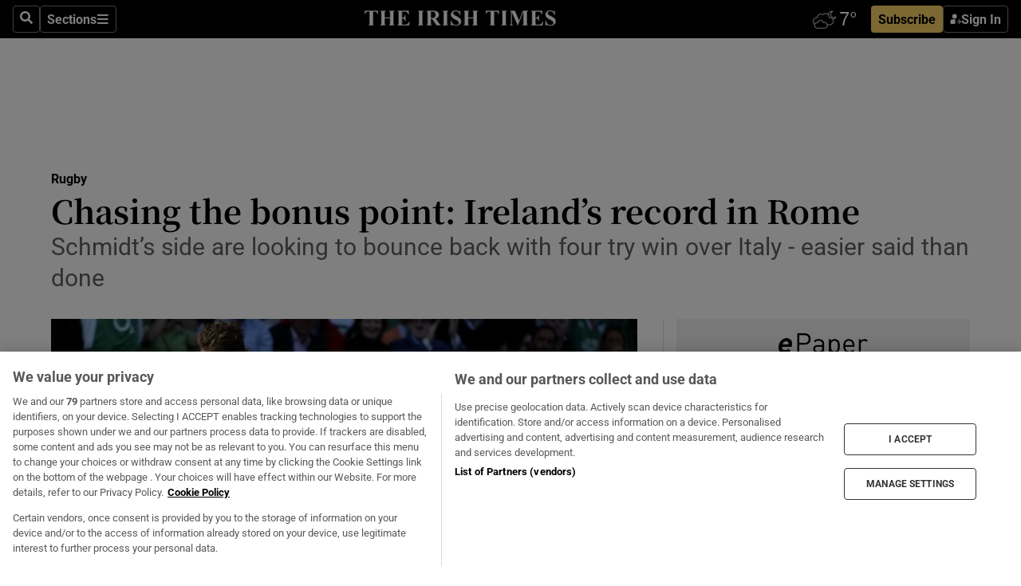

--- FILE ---
content_type: text/html; charset=utf-8
request_url: https://www.irishtimes.com/sport/rugby/international/chasing-the-bonus-point-ireland-s-record-in-rome-1.2971165
body_size: 61463
content:
<!DOCTYPE html><html lang="en"><head><script data-integration="inlineScripts">
    (function() {
      var _sf_async_config = window._sf_async_config = (window._sf_async_config || {});
      _sf_async_config.uid = 31036;
      _sf_async_config.domain = "irishtimes.com";
      _sf_async_config.useCanonical = true;
      _sf_async_config.useCanonicalDomain = true;
      _sf_async_config.sections = "sport,sport/rugby";
      _sf_async_config.authors = "Patrick Madden";
      _sf_async_config.flickerControl = false;
      var _cbq = window._cbq = (window._cbq || []);
      const OT = document.cookie.split('; ').find(row => row.startsWith('blaize_jwt'));
      if (OT)
      {
        _cbq.push(['_acct', 'paid']);
      } else {
        _cbq.push(['_acct', 'anon']);
      }
    })();
  ;
    var _comscore = _comscore || []; _comscore.push({ c1: "2", c2: "8946263" });
  ;gtmParamsString='';if(new RegExp("^https://irishtimes.arcpublishing.com", "i").test(window.location)){gtmParamsString='&gtm_auth=om4Ly4wwqa_7E-fLbBv46g&gtm_preview=env-6&gtm_cookies_win=x'};(function(w,d,s,l,i){w[l]=w[l]||[];w[l].push({'gtm.start':new Date().getTime(),event:'gtm.js'});var f=d.getElementsByTagName(s)[0],j=d.createElement(s),dl=l!='dataLayer'?'&l='+l:'';j.async=true;j.src='https://www.googletagmanager.com/gtm.js?id='+i+dl+gtmParamsString;f.parentNode.insertBefore(j,f);})(window,document,'script','dataLayer','GTM-NRHQKJ4');;window.isIE = !!window.MSInputMethodContext && !!document.documentMode;</script><script type="text/plain" class="optanon-category-C0002" async="" data-integration="chartbeat" src="https://static.chartbeat.com/js/chartbeat.js"></script><script>!function(n,e,i){if(!n){n=n||{},window.permutive=n,n.q=[],n.config=i||{},n.config.apiKey=e,n.config.environment=n.config.environment||"production";for(var o=["addon","identify","track","trigger","query","segment","segments","ready","on","once","user","consent"],r=0;r<o.length;r++){var t=o[r];n[t]=function(e){return function(){var i=Array.prototype.slice.call(arguments,0);n.q.push({functionName:e,arguments:i})}}(t)}}}(window.permutive, "4888a725-f640-4782-bd70-a3dd37877c2f", { "consentRequired": true });
    window.googletag=window.googletag||{},window.googletag.cmd=window.googletag.cmd||[],window.googletag.cmd.push(function(){if(0===window.googletag.pubads().getTargeting("permutive").length){var g=window.localStorage.getItem("_pdfps");window.googletag.pubads().setTargeting("permutive",g?JSON.parse(g):[])}});</script><script async="" src="https://fce2b75e-f11a-48ad-a60f-7e004eb1d340.edge.permutive.app/fce2b75e-f11a-48ad-a60f-7e004eb1d340-web.js"></script><script type="text/plain" class="optanon-category-C0002-C0004">window.addEventListener('OneTrustGroupsUpdated', function() {
    if (document.cookie.indexOf("OptanonAlertBoxClosed=") >=0 && OptanonActiveGroups.match(/(?=.*,C0002,)(?=.*,C0004,).*/)) {
      const OTConsentToken = document.cookie
        .split('; ')
        .find(row => row.startsWith('OptanonConsent='))
        .split('&')
        .find(row => row.startsWith('consentId'))
        .split('=')[1];
      permutive.consent({ "opt_in": true, "token": OTConsentToken });
    } else{
      permutive.consent({ "opt_in": false });
    }
  });</script><meta name="viewport" content="width=device-width, initial-scale=1"/><link rel="icon" type="image/x-icon" href="/pf/resources/favicon.ico?d=203&amp;mxId=00000000"/><title>Chasing the bonus point: Ireland’s record in Rome – The Irish Times</title><meta name="description" content="Schmidt’s side are looking to bounce back with four try win over Italy - easier said than done"/><meta name="twitter:description" content="Schmidt’s side are looking to bounce back with four try win over Italy - easier said than done"/><meta property="og:description" content="Schmidt’s side are looking to bounce back with four try win over Italy - easier said than done"/><meta name="keywords" content="six-nations,joe-schmidt"/><meta property="og:title" content="Chasing the bonus point: Ireland’s record in Rome"/><meta name="twitter:title" content="Chasing the bonus point: Ireland’s record in Rome"/><meta property="og:image" content="https://www.irishtimes.com/resizer/v2/SJA5VVL7HPSGYT4BIH5M2AIBIA.jpg?smart=true&amp;auth=629fc6f57340511be148f43183193298e863083f911c11caa97183a3e21bea07&amp;width=1200&amp;height=630"/><meta property="og:image:alt" content="Simon Easterby evades Sergio Parisse to score for Ireland in their 51-24 win over Italy in 2007. Photograph: Inpho/Dan Sheridan"/><meta name="twitter:image" content="https://www.irishtimes.com/resizer/v2/SJA5VVL7HPSGYT4BIH5M2AIBIA.jpg?smart=true&amp;auth=629fc6f57340511be148f43183193298e863083f911c11caa97183a3e21bea07&amp;width=1200&amp;height=630"/><meta name="twitter:image:alt" content="Simon Easterby evades Sergio Parisse to score for Ireland in their 51-24 win over Italy in 2007. Photograph: Inpho/Dan Sheridan"/><meta property="og:type" content="article"/><meta name="robots" content="noarchive"/><meta property="og:site_name" content="The Irish Times"/><meta property="og:url" content="https://www.irishtimes.com/sport/rugby/international/chasing-the-bonus-point-ireland-s-record-in-rome-1.2971165"/><meta name="twitter:site" content="@IrishTimes"/><meta name="twitter:card" content="summary_large_image"/><link rel="canonical" href="https://www.irishtimes.com/sport/rugby/international/chasing-the-bonus-point-ireland-s-record-in-rome-1.2971165"/><link rel="alternate" hrefLang="en-IE" href="https://www.irishtimes.com/sport/rugby/international/chasing-the-bonus-point-ireland-s-record-in-rome-1.2971165"/><link id="fusion-template-styles" rel="stylesheet" type="text/css" href="/pf/dist/components/combinations/default.css?d=203&amp;mxId=00000000"/><link id="fusion-siteStyles-styles" rel="stylesheet" type="text/css" href="/pf/dist/css/irishtimes.css?d=203&amp;mxId=00000000"/><style data-styled="" data-styled-version="5.3.11">.dNRVvG{c-expanded-menu;visibility:hidden;position:absolute;left:0px;top:0;}/*!sc*/
data-styled.g2[id="styled__StyledExpandedMenu-sc-1amt4zz-1"]{content:"dNRVvG,"}/*!sc*/
.hTjUEA .arcad > [id^='google_ads_iframe']:not(:empty){max-width:100%;}/*!sc*/
.hTjUEA .arcad > [id^='google_ads_iframe']:not(:empty)::before{content:'ADVERTISEMENT';display:-webkit-box;display:-webkit-flex;display:-ms-flexbox;display:flex;font-family:star-font,'Roboto',sans-serif;}/*!sc*/
.hTjUEA .arcad > [id^='google_ads_iframe']:empty[style]{width:0 !important;height:0 !important;}/*!sc*/
.bSFpgq .arcad > [id^='google_ads_iframe']:not(:empty){max-width:100%;}/*!sc*/
.bSFpgq .arcad > [id^='google_ads_iframe']:not(:empty)::before{content:'ADVERTISEMENT';display:-webkit-box;display:-webkit-flex;display:-ms-flexbox;display:flex;font-family:star-font,'Roboto',sans-serif;display:none;}/*!sc*/
.bSFpgq .arcad > [id^='google_ads_iframe']:empty[style]{width:0 !important;height:0 !important;}/*!sc*/
data-styled.g5[id="default__StyledAdUnit-sc-1moicrg-0"]{content:"hTjUEA,bSFpgq,"}/*!sc*/
</style><script type="application/javascript" id="polyfill-script">if(!Array.prototype.includes||!(window.Object && window.Object.assign)||!window.Promise||!window.Symbol||!window.fetch){document.write('<script type="application/javascript" src="/pf/dist/engine/polyfill.js?d=203&mxId=00000000" defer=""><\/script>')}</script><script id="fusion-engine-react-script" type="application/javascript" src="/pf/dist/engine/react.js?d=203&amp;mxId=00000000" defer=""></script><script id="fusion-engine-combinations-script" type="application/javascript" src="/pf/dist/components/combinations/default.js?d=203&amp;mxId=00000000" defer=""></script><script type="text/plain" class="optanon-category-C0004" async="" data-integration="nativo-ad" src="https://s.ntv.io/serve/load.js"></script><script type="text/plain" class="optanon-category-C0002" async="" data-integration="comscore" src="https://sb.scorecardresearch.com/beacon.js"></script><script id="xtreme-push" type="text/javascript">
      (function(p,u,s,h,e,r,l,i,b) {p['XtremePushObject']=s;p[s]=function(){
        (p[s].q=p[s].q||[]).push(arguments)};i=u.createElement('script');i.async=1;
        i.src=h;b=u.getElementsByTagName('script')[0];b.parentNode.insertBefore(i,b);
      })(window,document,'xtremepush','https://prod.webpu.sh/tEEXuB8vRMsRMzIydjRZIQjnQzT-EXwR/sdk.js');
      xtremepush('ready', function () {
        if (window.safari !== undefined) {
          const permission = xtremepush('push', 'permission');
          const views = JSON.parse(localStorage.getItem('xtremepush.data'))?.page_views;
          const sendPush = views % 55 === 0 || views === 1;
          if ((permission === 'default' || !permission) && (permission !== 'unavailable' && permission !== 'denied' ) && sendPush) {
            xtremepush('event', 'User Gesture');
          }
        } else {
          xtremepush('push', 'auto_prompt', true);
        }
      });
      </script><script type="application/ld+json">{
  "@context": "http://schema.org/",
  "@graph": [
    {
      "@id": "https://www.irishtimes.com/#website",
      "@type": "WebSite",
      "description": "Trusted journalism since 1859",
      "inLanguage": "en-IE",
      "name": "The Irish Times",
      "potentialAction": [
        {
          "@type": "SearchAction",
          "target": {
            "@type": "EntryPoint",
            "urlTemplate": "https://www.irishtimes.com/search/?query={search_term_string}"
          },
          "query-input": "required name=search_term_string"
        }
      ],
      "publisher": {
        "@id": "https://www.irishtimes.com/#organization"
      },
      "url": "https://www.irishtimes.com/"
    },
    {
      "@id": "https://www.irishtimes.com/#organization",
      "@type": "Organization",
      "address": {
        "@type": "PostalAddress",
        "postOfficeBoxNumber": "PO Box 74",
        "streetAddress": "24-28 Tara Street",
        "addressLocality": "Dublin 2",
        "addressRegion": "County Dublin",
        "addressCountry": "IE",
        "postalCode": "D02 CX89"
      },
      "contactPoint": [
        {
          "@type": "ContactPoint",
          "contactType": "Customer Support",
          "email": "services@irishtimes.com",
          "telephone": "+353 1 9203901"
        },
        {
          "@type": "ContactPoint",
          "contactType": "Sales",
          "email": "mediasolutions@irishtimes.com",
          "telephone": "+353 1 5320978"
        },
        {
          "@type": "ContactPoint",
          "contactType": "News Desk",
          "email": "newsdesk@irishtimes.com",
          "telephone": ""
        }
      ],
      "image": {
        "@id": "https://www.irishtimes.com/#/schema/logo/image/"
      },
      "logo": {
        "@type": "ImageObject",
        "@id": "https://www.irishtimes.com/#/schema/logo/image/",
        "url": "https://www.irishtimes.com/resizer/v2/U2PAOOOEIVHTJEP6IX3N5QHLYM.png?smart=true&auth=8ed926a16ed518a8a7d3811053a580479dcf90f84d2adaaa3a5ebeb4bb68695f&width=1024",
        "width": 1024,
        "height": 547,
        "caption": "The Irish Times"
      },
      "name": "The Irish Times",
      "sameAs": [
        "https://www.facebook.com/irishtimes/",
        "http://www.linkedin.com/company/the-irish-times",
        "https://www.youtube.com/user/IrishTimes",
        "https://x.com/IrishTimes"
      ],
      "url": "https://www.irishtimes.com"
    }
  ]
}</script><script type="application/ld+json">{
  "@context": "https://schema.org",
  "@type": "NewsArticle",
  "url": "https://www.irishtimes.com/sport/rugby/international/chasing-the-bonus-point-ireland-s-record-in-rome-1.2971165",
  "publisher": {
    "@type": "Organization",
    "name": "The Irish Times",
    "url": "https://www.irishtimes.com",
    "logo": {
      "@type": "ImageObject",
      "url": "",
      "width": 600,
      "height": 60
    }
  },
  "author": [
    {
      "@type": "Person",
      "name": "Patrick Madden",
      "url": "https://www.irishtimes.com/author/patrick-madden",
      "sameAs": "https://www.irishtimes.com/author/patrick-madden"
    }
  ],
  "mainEntityOfPage": {
    "@type": "WebPage",
    "@id": "https://schema.org/WebPage",
    "url": "https://www.irishtimes.com/sport/rugby/international/chasing-the-bonus-point-ireland-s-record-in-rome-1.2971165"
  },
  "dateModified": "2017-02-10T16:27:33Z",
  "datePublished": "2017-02-10T16:27:33Z",
  "headline": "Chasing the bonus point: Ireland’s record in Rome",
  "description": "Schmidt’s side are looking to bounce back with four try win over Italy - easier said than done",
  "articleSection": "Rugby",
  "image": [
    "https://www.irishtimes.com/resizer/v2/SJA5VVL7HPSGYT4BIH5M2AIBIA.jpg?auth=629fc6f57340511be148f43183193298e863083f911c11caa97183a3e21bea07&smart=true&width=1600&height=900",
    "https://www.irishtimes.com/resizer/v2/SJA5VVL7HPSGYT4BIH5M2AIBIA.jpg?auth=629fc6f57340511be148f43183193298e863083f911c11caa97183a3e21bea07&smart=true&width=1600&height=1200",
    "https://www.irishtimes.com/resizer/v2/SJA5VVL7HPSGYT4BIH5M2AIBIA.jpg?auth=629fc6f57340511be148f43183193298e863083f911c11caa97183a3e21bea07&smart=true&width=1600&height=1600"
  ],
  "inLanguage": "",
  "isAccessibleForFree": "False",
  "hasPart": {
    "@type": "WebPageElement",
    "isAccessibleForFree": "False",
    "cssSelector": ".paywall"
  }
}</script><link rel="preload" href="/pf/resources/fonts/noto-serif-jp/noto-serif-jp-regular.woff2?d=203&amp;mxId=00000000" as="font" type="font/woff2" crossorigin="anonymous"/><link rel="preload" href="/pf/resources/fonts/noto-serif-jp/noto-serif-jp-700.woff2?d=203&amp;mxId=00000000" as="font" type="font/woff2" crossorigin="anonymous"/><link rel="preload" href="/pf/resources/fonts/roboto/roboto-regular.woff2?d=203&amp;mxId=00000000" as="font" type="font/woff2" crossorigin="anonymous"/><link rel="preload" href="/pf/resources/fonts/roboto/roboto-700.woff2?d=203&amp;mxId=00000000" as="font" type="font/woff2" crossorigin="anonymous"/><script data-integration="inlineScripts">
    function PoWaReady() {
      // 0. DEFAULTS
      window.PoWaSettings = window.PoWaSettings || [];
      window.PoWaSettings.advertising = window.PoWaSettings.advertising || [];
      // 1. CookieBanner ONLOAD
      window.addEventListener("powaRender", function() {
        window.PoWaSettings.advertising.adBar = {skipOffset: 6};
        if (typeof OptanonActiveGroups==="string" && OptanonActiveGroups.match(/(?=.*,C0002,).*/)) {
            // 2. Cookies Granted
            window.PoWaSettings.advertising.gdprConsentGranted = true;
        } else {
            // 3. Set Default value
            window.PoWaSettings.advertising.gdprConsentGranted = window.PoWaSettings.advertising.gdprConsentGranted || false;
        }
      });
      // 4. CookieBanner ONCLICK
      window.addEventListener("OneTrustGroupsUpdated", function() {
          // 1. Set Default value
          window.PoWaSettings.advertising.gdprConsentGranted = !!OptanonActiveGroups.match(/(?=.,C0002,)./);
      });
      // 5. DataLayer event
      window.dataLayer = window.dataLayer || [];
      dataLayer.push({
        "has_PoWaSettings_load": true,
        "event": "donewith_PoWaSettings"
      });
    }

    var i = 0;
    function checkIsPoWaReady() {
      i = i + 1;
      if (typeof window.PoWaSettings==="object" && typeof OptanonActiveGroups==="string") {
          //stop the polling
          PoWaReady();
          clearInterval(pollforPoWaReady);
      } else if (i > 500) {
          //give up after 5 sec
          clearInterval(pollforPoWaReady);
      }
    }
    // Start polling
    var pollforPoWaReady = setInterval(checkIsPoWaReady, 10);
  ;
    const playFullScreen = (e) => {
      if (!!e.element.dataset.mobilefullscreen) {
        const windowWidth = document.querySelector('#fusion-app').offsetWidth || window.innerWidth;
        const mobileWidth = 733;
        if (windowWidth < mobileWidth) {
          if (!e.powa.isFullscreen()) {
            if (document.fullscreenEnabled) {
              // Set the PoWa element itself to fullscreen not the player, this overcomes an
              // issue with Android and fullscreen video rotation closing the video when the
              // device is rotated and the video is in fullscreen mode
              e.element.requestFullscreen();
              return;
            }

            e.powa.fullscreen();
          }
        }
      }
    }

    const mobilePoWaFullscreen = (event) => {
      const player = event.detail.powa;

      player.on('firstFrame', (e) => {
        playFullScreen(e);
      });

      player.on('play', (e) => {
        // Delay calling our function 100ms to not have a race condition with the
        // firstFrame event
        setTimeout(() => {
          playFullScreen(e);
        }, 100);
      });
    };

    window.addEventListener('powaReady', mobilePoWaFullscreen);
  ;
  window.addEventListener('DOMContentLoaded', (event) => {
    queryly.init("954cd8bb239245f9", document.querySelectorAll("#fusion-app"));
  });
</script><script defer="" data-integration="queryly" src="https://www.queryly.com/js/queryly.v4.min.js"></script><script src="https://cdn.cookielaw.org/consent/tcf.stub.js" type="text/javascript"></script><script src="https://static.illuma-tech.com/js/async_gam_ipt.js" async=""></script></head><body class="custom-it"><noscript data-integration="comscore"><img alt="comscore" src="https://sb.scorecardresearch.com/p?c1=2&amp;c2=8946263&amp;cv=2.0&amp;cj=1"/></noscript><noscript><iframe src="https://www.googletagmanager.com/ns.html?id=GTM-NRHQKJ4" height="0" width="0" style="display:none;visibility:hidden"></iframe></noscript><div id="fusion-app"><div class="b-it-right-rail-advanced"><header class="c-stack b-it-right-rail-advanced__navigation page-header" data-style-direction="vertical" data-style-justification="start" data-style-alignment="unset" data-style-inline="false" data-style-wrap="nowrap"><nav id="main-nav" class="b-it-header-nav-chain " aria-label="Sections Menu" data-owner="it"><div class="b-it-header-nav-chain__top-layout"><div class="b-it-header-nav-chain__nav-left"><div class="nav-components--mobile" data-testid="nav-chain-nav-components-mobile-left"><button data-testid="nav-chain-nav-section-button" aria-label="Sections" class="c-button c-button--small c-button--secondary-reverse" type="button"><svg class="c-icon" width="48" height="48" xmlns="http://www.w3.org/2000/svg" viewBox="0 0 512 512" fill="currentColor" aria-hidden="true" focusable="false"><path d="M25 96C25 78.33 39.33 64 57 64H441C458.7 64 473 78.33 473 96C473 113.7 458.7 128 441 128H57C39.33 128 25 113.7 25 96ZM25 256C25 238.3 39.33 224 57 224H441C458.7 224 473 238.3 473 256C473 273.7 458.7 288 441 288H57C39.33 288 25 273.7 25 256ZM441 448H57C39.33 448 25 433.7 25 416C25 398.3 39.33 384 57 384H441C458.7 384 473 398.3 473 416C473 433.7 458.7 448 441 448Z"></path></svg></button></div><div class="nav-components--desktop" data-testid="nav-chain-nav-components-desktop-left"><button aria-label="Search" class="c-button c-button--small c-button--secondary-reverse" type="button"><span><svg class="c-icon" width="48" height="48" xmlns="http://www.w3.org/2000/svg" viewBox="0 0 512 512" fill="currentColor" aria-hidden="true" focusable="false"><path d="M505 442.7L405.3 343c-4.5-4.5-10.6-7-17-7H372c27.6-35.3 44-79.7 44-128C416 93.1 322.9 0 208 0S0 93.1 0 208s93.1 208 208 208c48.3 0 92.7-16.4 128-44v16.3c0 6.4 2.5 12.5 7 17l99.7 99.7c9.4 9.4 24.6 9.4 33.9 0l28.3-28.3c9.4-9.4 9.4-24.6.1-34zM208 336c-70.7 0-128-57.2-128-128 0-70.7 57.2-128 128-128 70.7 0 128 57.2 128 128 0 70.7-57.2 128-128 128z"></path></svg></span></button><button data-testid="nav-chain-nav-section-button" aria-label="Sections" class="c-button c-button--small c-button--secondary-reverse" type="button"><span>Sections</span><svg class="c-icon" width="48" height="48" xmlns="http://www.w3.org/2000/svg" viewBox="0 0 512 512" fill="currentColor" aria-hidden="true" focusable="false"><path d="M25 96C25 78.33 39.33 64 57 64H441C458.7 64 473 78.33 473 96C473 113.7 458.7 128 441 128H57C39.33 128 25 113.7 25 96ZM25 256C25 238.3 39.33 224 57 224H441C458.7 224 473 238.3 473 256C473 273.7 458.7 288 441 288H57C39.33 288 25 273.7 25 256ZM441 448H57C39.33 448 25 433.7 25 416C25 398.3 39.33 384 57 384H441C458.7 384 473 398.3 473 416C473 433.7 458.7 448 441 448Z"></path></svg></button></div></div><a title="The Irish Times" class="c-link b-it-header-nav-chain__logo b-it-header-nav-chain__logo--center nav-logo-hidden svg-logo" href="/" aria-hidden="true" tabindex="-1"><img src="https://static.themebuilder.aws.arc.pub/irishtimes/1647534191733.svg" alt="The Irish Times" data-chromatic="ignore"/></a><div class="b-it-header-nav-chain__nav-right"><div class="nav-components--mobile" data-testid="nav-chain-nav-components-mobile-right"><div class="c-stack b-signin-subscribe-block" data-style-direction="horizontal" data-style-justification="center" data-style-alignment="center" data-style-inline="false" data-style-wrap="nowrap" style="--c-stack-gap:1rem"><a target="_blank" style="display:none" rel="noreferrer" class="c-button c-button--link c-button--small c-button--primary b-signin-subscribe-block__subscribe" href="/subscribe"><span><span style="display:none">Subscribe</span></span></a><button class="c-button c-button--small c-button--secondary-reverse b-signin-subscribe-block__btn--signin" type="button"><span><div class="c-stack" data-style-direction="horizontal" data-style-justification="start" data-style-alignment="center" data-style-inline="false" data-style-wrap="nowrap" style="--c-stack-gap:0.5rem"><svg width="14" height="16" viewBox="0 0 24 24" fill="none" xmlns="http://www.w3.org/2000/svg"><mask id="mask0_757:236487" style="mask-type:alpha" maskUnits="userSpaceOnUse" x="0" y="0" width="24" height="24"><rect width="24" height="24" fill="#C4C4C4"></rect></mask><g mask="url(#mask0_757:236487)"><ellipse cx="9.79117" cy="6.02353" rx="5.02353" ry="5.02353" fill="white"></ellipse><path d="M11.0471 22.35V12.3029H5C2.79086 12.3029 1 14.0938 1 16.3029V20.35C1 21.4546 1.89543 22.35 3 22.35H11.0471Z" fill="white"></path><path fill-rule="evenodd" clip-rule="evenodd" d="M19.3391 22.1044C19.2762 22.1862 19.1937 22.2477 19.0916 22.2886C18.9894 22.3295 18.8833 22.35 18.7733 22.35C18.5533 22.35 18.3647 22.2681 18.2075 22.1044C18.0504 21.9406 17.9718 21.7441 17.9718 21.5148C17.9718 21.4002 17.9954 21.2896 18.0425 21.1832C18.0897 21.0767 18.1447 20.9907 18.2075 20.9252L20.8478 18.174H14.3839C14.1482 18.174 13.9517 18.0921 13.7946 17.9283C13.6374 17.7646 13.5588 17.568 13.5588 17.3388C13.5588 17.1095 13.6374 16.913 13.7946 16.7492C13.9517 16.5854 14.1482 16.5036 14.3839 16.5036H20.8478L18.2075 13.7277C18.1447 13.6622 18.0897 13.5762 18.0425 13.4698C17.9954 13.3633 17.9718 13.2528 17.9718 13.1382C17.9718 12.9089 18.0504 12.7124 18.2075 12.5486C18.3647 12.3848 18.5533 12.3029 18.7733 12.3029C18.8833 12.3029 18.9894 12.3275 19.0916 12.3766C19.1937 12.4258 19.2762 12.4831 19.3391 12.5486L23.3702 16.7492C23.433 16.8147 23.488 16.9007 23.5352 17.0071C23.5823 17.1136 23.6059 17.2241 23.6059 17.3388C23.6059 17.4534 23.5823 17.5598 23.5352 17.6581C23.488 17.7564 23.433 17.8464 23.3702 17.9283L19.3391 22.1044Z" fill="white"></path></g></svg></div></span></button></div></div><div class="nav-components--desktop" data-testid="nav-chain-nav-components-desktop-right"><div id="fusion-static-enter:html-block-f0f1j0n1myTR7B9-0-0-0" style="display:none" data-fusion-component="html-block-f0f1j0n1myTR7B9-0-0-0"></div><div><iframe scrolling="no" id="fw-desktop" data-src="https://lw.foreca.net/v4/en/site/irishtimes/widget/?name=Dublin&id=102964574" style="width: 85px; height: 40px; border:0; margin: 0; display: flex; align-items: center;"></iframe></div><div id="fusion-static-exit:html-block-f0f1j0n1myTR7B9-0-0-0" style="display:none" data-fusion-component="html-block-f0f1j0n1myTR7B9-0-0-0"></div><div class="c-stack b-signin-subscribe-block" data-style-direction="horizontal" data-style-justification="center" data-style-alignment="center" data-style-inline="false" data-style-wrap="nowrap" style="--c-stack-gap:1rem"><a target="_blank" style="display:none" rel="noreferrer" class="c-button c-button--link c-button--small c-button--primary b-signin-subscribe-block__subscribe" href="/subscribe"><span><span style="display:none">Subscribe</span></span></a><button class="c-button c-button--small c-button--secondary-reverse b-signin-subscribe-block__btn--signin" type="button"><span><div class="c-stack" data-style-direction="horizontal" data-style-justification="start" data-style-alignment="center" data-style-inline="false" data-style-wrap="nowrap" style="--c-stack-gap:0.5rem"><svg width="14" height="16" viewBox="0 0 24 24" fill="none" xmlns="http://www.w3.org/2000/svg"><mask id="mask0_757:236487" style="mask-type:alpha" maskUnits="userSpaceOnUse" x="0" y="0" width="24" height="24"><rect width="24" height="24" fill="#C4C4C4"></rect></mask><g mask="url(#mask0_757:236487)"><ellipse cx="9.79117" cy="6.02353" rx="5.02353" ry="5.02353" fill="white"></ellipse><path d="M11.0471 22.35V12.3029H5C2.79086 12.3029 1 14.0938 1 16.3029V20.35C1 21.4546 1.89543 22.35 3 22.35H11.0471Z" fill="white"></path><path fill-rule="evenodd" clip-rule="evenodd" d="M19.3391 22.1044C19.2762 22.1862 19.1937 22.2477 19.0916 22.2886C18.9894 22.3295 18.8833 22.35 18.7733 22.35C18.5533 22.35 18.3647 22.2681 18.2075 22.1044C18.0504 21.9406 17.9718 21.7441 17.9718 21.5148C17.9718 21.4002 17.9954 21.2896 18.0425 21.1832C18.0897 21.0767 18.1447 20.9907 18.2075 20.9252L20.8478 18.174H14.3839C14.1482 18.174 13.9517 18.0921 13.7946 17.9283C13.6374 17.7646 13.5588 17.568 13.5588 17.3388C13.5588 17.1095 13.6374 16.913 13.7946 16.7492C13.9517 16.5854 14.1482 16.5036 14.3839 16.5036H20.8478L18.2075 13.7277C18.1447 13.6622 18.0897 13.5762 18.0425 13.4698C17.9954 13.3633 17.9718 13.2528 17.9718 13.1382C17.9718 12.9089 18.0504 12.7124 18.2075 12.5486C18.3647 12.3848 18.5533 12.3029 18.7733 12.3029C18.8833 12.3029 18.9894 12.3275 19.0916 12.3766C19.1937 12.4258 19.2762 12.4831 19.3391 12.5486L23.3702 16.7492C23.433 16.8147 23.488 16.9007 23.5352 17.0071C23.5823 17.1136 23.6059 17.2241 23.6059 17.3388C23.6059 17.4534 23.5823 17.5598 23.5352 17.6581C23.488 17.7564 23.433 17.8464 23.3702 17.9283L19.3391 22.1044Z" fill="white"></path></g></svg></div></span></button></div></div></div></div><div id="flyout-overlay" data-testid="nav-chain-flyout-overlay" class="c-stack b-it-header-nav-chain__flyout-overlay closed" data-style-direction="vertical" data-style-justification="start" data-style-alignment="unset" data-style-inline="false" data-style-wrap="nowrap"><div><div class="c-stack b-it-header-nav-chain__flyout-nav-wrapper closed" data-style-direction="vertical" data-style-justification="start" data-style-alignment="unset" data-style-inline="false" data-style-wrap="nowrap"><div class="b-it-header-nav-chain__flyout-close-button"><button aria-label="Close" class="c-button c-button--small c-button--secondary-reverse" type="button"><svg class="c-icon" width="24" height="24" xmlns="http://www.w3.org/2000/svg" viewBox="0 0 512 512" fill="currentColor" aria-hidden="true" focusable="false"><path d="M406.6 361.4C419.1 373.9 419.1 394.15 406.6 406.65C400.4 412.9 392.2 416 384 416C375.8 416 367.62 412.875 361.38 406.625L256 301.3L150.63 406.6C144.38 412.9 136.19 416 128 416C119.81 416 111.63 412.9 105.375 406.6C92.875 394.1 92.875 373.85 105.375 361.35L210.775 255.95L105.375 150.6C92.875 138.1 92.875 117.85 105.375 105.35C117.875 92.85 138.125 92.85 150.625 105.35L256 210.8L361.4 105.4C373.9 92.9 394.15 92.9 406.65 105.4C419.15 117.9 419.15 138.15 406.65 150.65L301.25 256.05L406.6 361.4Z"></path></svg></button></div><div class="nav-menu"><div data-testid="nav-chain-nav-components-mobile" class="c-stack nav-components--mobile" data-style-direction="vertical" data-style-justification="start" data-style-alignment="unset" data-style-inline="false" data-style-wrap="nowrap"><div class="b-subscribe-button-block"><div><iframe scrolling="no" id="fw-mobile" data-src="https://lw.foreca.net/v4/en/site/irishtimes/widget/?name=Dublin&id=102964574" style="width: 85px; height: 40px; border:0; margin: 0;"></iframe></div><a target="_blank" class="c-button c-button--link c-button--full-width c-button--medium c-button--primary" href="/subscribe"><span>Subscribe</span></a></div><button aria-label="Search" class="c-button c-button--small c-button--secondary-reverse" type="button"><span><svg class="c-icon" width="48" height="48" xmlns="http://www.w3.org/2000/svg" viewBox="0 0 512 512" fill="currentColor" aria-hidden="true" focusable="false"><path d="M505 442.7L405.3 343c-4.5-4.5-10.6-7-17-7H372c27.6-35.3 44-79.7 44-128C416 93.1 322.9 0 208 0S0 93.1 0 208s93.1 208 208 208c48.3 0 92.7-16.4 128-44v16.3c0 6.4 2.5 12.5 7 17l99.7 99.7c9.4 9.4 24.6 9.4 33.9 0l28.3-28.3c9.4-9.4 9.4-24.6.1-34zM208 336c-70.7 0-128-57.2-128-128 0-70.7 57.2-128 128-128 70.7 0 128 57.2 128 128 0 70.7-57.2 128-128 128z"></path></svg></span></button></div><div data-testid="nav-chain-nav-components-desktop" class="c-stack nav-components--desktop" data-style-direction="vertical" data-style-justification="start" data-style-alignment="unset" data-style-inline="false" data-style-wrap="nowrap"></div></div><ul class="c-stack b-it-header-nav-chain__flyout-nav" data-style-direction="vertical" data-style-justification="start" data-style-alignment="unset" data-style-inline="false" data-style-wrap="nowrap"><li class="section-item" data-testid="nav-chain-section-item"><a class="c-link" href="/" aria-hidden="true" tabindex="-1">Home</a></li><li class="section-item" data-testid="nav-chain-section-item"><a class="c-link" href="/latest/" aria-hidden="true" tabindex="-1">Latest</a></li><li class="section-item" data-testid="nav-chain-section-item"><a class="c-link" href="/subscriber-only/" aria-hidden="true" tabindex="-1">Subscriber Only</a></li><li class="section-item" data-testid="nav-chain-section-item"><div data-testid="nav-chain-section-item-subsection" class="c-stack b-it-header-nav-chain__subsection-anchor subsection-anchor " data-style-direction="horizontal" data-style-justification="start" data-style-alignment="center" data-style-inline="false" data-style-wrap="nowrap"><a class="c-link" href="/crosswords-puzzles/" aria-hidden="true" tabindex="-1">Crosswords &amp; Puzzles</a><button aria-expanded="false" aria-controls="header_sub_section_crosswords-puzzles" aria-label="Show Crosswords &amp; Puzzles sub sections" class="c-button c-button--medium c-button--default submenu-caret" type="button"><span><svg class="c-icon" width="20" height="20" xmlns="http://www.w3.org/2000/svg" viewBox="0 0 512 512" fill="currentColor" aria-hidden="true" focusable="false"><path d="M256 416C247.812 416 239.62 412.875 233.38 406.625L41.38 214.625C28.88 202.125 28.88 181.875 41.38 169.375C53.88 156.875 74.13 156.875 86.63 169.375L256 338.8L425.4 169.4C437.9 156.9 458.15 156.9 470.65 169.4C483.15 181.9 483.15 202.15 470.65 214.65L278.65 406.65C272.4 412.9 264.2 416 256 416Z"></path></svg></span></button></div><div class="b-it-header-nav-chain__subsection-container "><ul class="b-it-header-nav-chain__subsection-menu" id="header_sub_section_crosswords-puzzles"><li class="subsection-item" data-testid="nav-chain-subsection-item"><a class="c-link" href="/crosswords-puzzles/crosaire/" aria-hidden="true" tabindex="-1">Crosaire</a></li><li class="subsection-item" data-testid="nav-chain-subsection-item"><a class="c-link" href="/crosswords-puzzles/simplex/" aria-hidden="true" tabindex="-1">Simplex</a></li><li class="subsection-item" data-testid="nav-chain-subsection-item"><a class="c-link" href="/crosswords-puzzles/sudoku/" aria-hidden="true" tabindex="-1">Sudoku</a></li><li class="subsection-item" data-testid="nav-chain-subsection-item"><a class="c-link" href="/crosswords-puzzles/news-quiz/" aria-hidden="true" tabindex="-1">News Quiz</a></li></ul></div></li><li class="section-item" data-testid="nav-chain-section-item"><div data-testid="nav-chain-section-item-subsection" class="c-stack b-it-header-nav-chain__subsection-anchor subsection-anchor " data-style-direction="horizontal" data-style-justification="start" data-style-alignment="center" data-style-inline="false" data-style-wrap="nowrap"><a class="c-link" href="/ireland/" aria-hidden="true" tabindex="-1">Ireland</a><button aria-expanded="false" aria-controls="header_sub_section_ireland" aria-label="Show Ireland sub sections" class="c-button c-button--medium c-button--default submenu-caret" type="button"><span><svg class="c-icon" width="20" height="20" xmlns="http://www.w3.org/2000/svg" viewBox="0 0 512 512" fill="currentColor" aria-hidden="true" focusable="false"><path d="M256 416C247.812 416 239.62 412.875 233.38 406.625L41.38 214.625C28.88 202.125 28.88 181.875 41.38 169.375C53.88 156.875 74.13 156.875 86.63 169.375L256 338.8L425.4 169.4C437.9 156.9 458.15 156.9 470.65 169.4C483.15 181.9 483.15 202.15 470.65 214.65L278.65 406.65C272.4 412.9 264.2 416 256 416Z"></path></svg></span></button></div><div class="b-it-header-nav-chain__subsection-container "><ul class="b-it-header-nav-chain__subsection-menu" id="header_sub_section_ireland"><li class="subsection-item" data-testid="nav-chain-subsection-item"><a class="c-link" href="/ireland/dublin/" aria-hidden="true" tabindex="-1">Dublin</a></li><li class="subsection-item" data-testid="nav-chain-subsection-item"><a class="c-link" href="/ireland/education/" aria-hidden="true" tabindex="-1">Education</a></li><li class="subsection-item" data-testid="nav-chain-subsection-item"><a class="c-link" href="/ireland/housing-planning/" aria-hidden="true" tabindex="-1">Housing &amp; Planning</a></li><li class="subsection-item" data-testid="nav-chain-subsection-item"><a class="c-link" href="/ireland/social-affairs/" aria-hidden="true" tabindex="-1">Social Affairs</a></li><li class="subsection-item" data-testid="nav-chain-subsection-item"><a class="c-link" href="/ireland/stardust/" aria-hidden="true" tabindex="-1">Stardust</a></li></ul></div></li><li class="section-item" data-testid="nav-chain-section-item"><div data-testid="nav-chain-section-item-subsection" class="c-stack b-it-header-nav-chain__subsection-anchor subsection-anchor " data-style-direction="horizontal" data-style-justification="start" data-style-alignment="center" data-style-inline="false" data-style-wrap="nowrap"><a class="c-link" href="/politics/" aria-hidden="true" tabindex="-1">Politics</a><button aria-expanded="false" aria-controls="header_sub_section_politics" aria-label="Show Politics sub sections" class="c-button c-button--medium c-button--default submenu-caret" type="button"><span><svg class="c-icon" width="20" height="20" xmlns="http://www.w3.org/2000/svg" viewBox="0 0 512 512" fill="currentColor" aria-hidden="true" focusable="false"><path d="M256 416C247.812 416 239.62 412.875 233.38 406.625L41.38 214.625C28.88 202.125 28.88 181.875 41.38 169.375C53.88 156.875 74.13 156.875 86.63 169.375L256 338.8L425.4 169.4C437.9 156.9 458.15 156.9 470.65 169.4C483.15 181.9 483.15 202.15 470.65 214.65L278.65 406.65C272.4 412.9 264.2 416 256 416Z"></path></svg></span></button></div><div class="b-it-header-nav-chain__subsection-container "><ul class="b-it-header-nav-chain__subsection-menu" id="header_sub_section_politics"><li class="subsection-item" data-testid="nav-chain-subsection-item"><a class="c-link" href="/politics/poll/" aria-hidden="true" tabindex="-1">Poll</a></li><li class="subsection-item" data-testid="nav-chain-subsection-item"><a class="c-link" href="/politics/oireachtas/" aria-hidden="true" tabindex="-1">Oireachtas</a></li><li class="subsection-item" data-testid="nav-chain-subsection-item"><a class="c-link" href="/common-ground/" aria-hidden="true" tabindex="-1">Common Ground</a></li><li class="subsection-item" data-testid="nav-chain-subsection-item"><a class="c-link" href="/politics/elections-referendums/" aria-hidden="true" tabindex="-1">Elections &amp; Referendums</a></li></ul></div></li><li class="section-item" data-testid="nav-chain-section-item"><div data-testid="nav-chain-section-item-subsection" class="c-stack b-it-header-nav-chain__subsection-anchor subsection-anchor " data-style-direction="horizontal" data-style-justification="start" data-style-alignment="center" data-style-inline="false" data-style-wrap="nowrap"><a class="c-link" href="/opinion/" aria-hidden="true" tabindex="-1">Opinion</a><button aria-expanded="false" aria-controls="header_sub_section_opinion" aria-label="Show Opinion sub sections" class="c-button c-button--medium c-button--default submenu-caret" type="button"><span><svg class="c-icon" width="20" height="20" xmlns="http://www.w3.org/2000/svg" viewBox="0 0 512 512" fill="currentColor" aria-hidden="true" focusable="false"><path d="M256 416C247.812 416 239.62 412.875 233.38 406.625L41.38 214.625C28.88 202.125 28.88 181.875 41.38 169.375C53.88 156.875 74.13 156.875 86.63 169.375L256 338.8L425.4 169.4C437.9 156.9 458.15 156.9 470.65 169.4C483.15 181.9 483.15 202.15 470.65 214.65L278.65 406.65C272.4 412.9 264.2 416 256 416Z"></path></svg></span></button></div><div class="b-it-header-nav-chain__subsection-container "><ul class="b-it-header-nav-chain__subsection-menu" id="header_sub_section_opinion"><li class="subsection-item" data-testid="nav-chain-subsection-item"><a class="c-link" href="/opinion/editorials/" aria-hidden="true" tabindex="-1">Editorials</a></li><li class="subsection-item" data-testid="nav-chain-subsection-item"><a class="c-link" href="/opinion/an-irish-diary/" aria-hidden="true" tabindex="-1">An Irish Diary</a></li><li class="subsection-item" data-testid="nav-chain-subsection-item"><a class="c-link" href="/opinion/letters/" aria-hidden="true" tabindex="-1">Letters</a></li><li class="subsection-item" data-testid="nav-chain-subsection-item"><a class="c-link" href="/opinion/cartoon/" aria-hidden="true" tabindex="-1">Cartoon</a></li></ul></div></li><li class="section-item" data-testid="nav-chain-section-item"><div data-testid="nav-chain-section-item-subsection" class="c-stack b-it-header-nav-chain__subsection-anchor subsection-anchor " data-style-direction="horizontal" data-style-justification="start" data-style-alignment="center" data-style-inline="false" data-style-wrap="nowrap"><a class="c-link" href="/business/" aria-hidden="true" tabindex="-1">Business</a><button aria-expanded="false" aria-controls="header_sub_section_business" aria-label="Show Business sub sections" class="c-button c-button--medium c-button--default submenu-caret" type="button"><span><svg class="c-icon" width="20" height="20" xmlns="http://www.w3.org/2000/svg" viewBox="0 0 512 512" fill="currentColor" aria-hidden="true" focusable="false"><path d="M256 416C247.812 416 239.62 412.875 233.38 406.625L41.38 214.625C28.88 202.125 28.88 181.875 41.38 169.375C53.88 156.875 74.13 156.875 86.63 169.375L256 338.8L425.4 169.4C437.9 156.9 458.15 156.9 470.65 169.4C483.15 181.9 483.15 202.15 470.65 214.65L278.65 406.65C272.4 412.9 264.2 416 256 416Z"></path></svg></span></button></div><div class="b-it-header-nav-chain__subsection-container "><ul class="b-it-header-nav-chain__subsection-menu" id="header_sub_section_business"><li class="subsection-item" data-testid="nav-chain-subsection-item"><a class="c-link" href="/budget/" aria-hidden="true" tabindex="-1">Budget 2026</a></li><li class="subsection-item" data-testid="nav-chain-subsection-item"><a class="c-link" href="/business/economy/" aria-hidden="true" tabindex="-1">Economy</a></li><li class="subsection-item" data-testid="nav-chain-subsection-item"><a class="c-link" href="/business/farming-food/" aria-hidden="true" tabindex="-1">Farming &amp; Food</a></li><li class="subsection-item" data-testid="nav-chain-subsection-item"><a class="c-link" href="/business/financial-services/" aria-hidden="true" tabindex="-1">Financial Services</a></li><li class="subsection-item" data-testid="nav-chain-subsection-item"><a class="c-link" href="/business/innovation/" aria-hidden="true" tabindex="-1">Innovation</a></li><li class="subsection-item" data-testid="nav-chain-subsection-item"><a class="c-link" href="/business/markets/" aria-hidden="true" tabindex="-1">Markets</a></li><li class="subsection-item" data-testid="nav-chain-subsection-item"><a class="c-link" href="/business/work/" aria-hidden="true" tabindex="-1">Work</a></li><li class="subsection-item" data-testid="nav-chain-subsection-item"><a class="c-link" href="/property/commercial-property/" aria-hidden="true" tabindex="-1">Commercial Property</a></li></ul></div></li><li class="section-item" data-testid="nav-chain-section-item"><div data-testid="nav-chain-section-item-subsection" class="c-stack b-it-header-nav-chain__subsection-anchor subsection-anchor " data-style-direction="horizontal" data-style-justification="start" data-style-alignment="center" data-style-inline="false" data-style-wrap="nowrap"><a class="c-link" href="/world/" aria-hidden="true" tabindex="-1">World</a><button aria-expanded="false" aria-controls="header_sub_section_world" aria-label="Show World sub sections" class="c-button c-button--medium c-button--default submenu-caret" type="button"><span><svg class="c-icon" width="20" height="20" xmlns="http://www.w3.org/2000/svg" viewBox="0 0 512 512" fill="currentColor" aria-hidden="true" focusable="false"><path d="M256 416C247.812 416 239.62 412.875 233.38 406.625L41.38 214.625C28.88 202.125 28.88 181.875 41.38 169.375C53.88 156.875 74.13 156.875 86.63 169.375L256 338.8L425.4 169.4C437.9 156.9 458.15 156.9 470.65 169.4C483.15 181.9 483.15 202.15 470.65 214.65L278.65 406.65C272.4 412.9 264.2 416 256 416Z"></path></svg></span></button></div><div class="b-it-header-nav-chain__subsection-container "><ul class="b-it-header-nav-chain__subsection-menu" id="header_sub_section_world"><li class="subsection-item" data-testid="nav-chain-subsection-item"><a class="c-link" href="/world/europe/" aria-hidden="true" tabindex="-1">Europe</a></li><li class="subsection-item" data-testid="nav-chain-subsection-item"><a class="c-link" href="/world/uk/" aria-hidden="true" tabindex="-1">UK</a></li><li class="subsection-item" data-testid="nav-chain-subsection-item"><a class="c-link" href="/world/us/" aria-hidden="true" tabindex="-1">US</a></li><li class="subsection-item" data-testid="nav-chain-subsection-item"><a class="c-link" href="/world/canada/" aria-hidden="true" tabindex="-1">Canada</a></li><li class="subsection-item" data-testid="nav-chain-subsection-item"><a class="c-link" href="/world/australia/" aria-hidden="true" tabindex="-1">Australia</a></li><li class="subsection-item" data-testid="nav-chain-subsection-item"><a class="c-link" href="/world/africa/" aria-hidden="true" tabindex="-1">Africa</a></li><li class="subsection-item" data-testid="nav-chain-subsection-item"><a class="c-link" href="/world/americas/" aria-hidden="true" tabindex="-1">Americas</a></li><li class="subsection-item" data-testid="nav-chain-subsection-item"><a class="c-link" href="/world/asia-pacific/" aria-hidden="true" tabindex="-1">Asia-Pacific</a></li><li class="subsection-item" data-testid="nav-chain-subsection-item"><a class="c-link" href="/world/middle-east/" aria-hidden="true" tabindex="-1">Middle East</a></li></ul></div></li><li class="section-item" data-testid="nav-chain-section-item"><div data-testid="nav-chain-section-item-subsection" class="c-stack b-it-header-nav-chain__subsection-anchor subsection-anchor " data-style-direction="horizontal" data-style-justification="start" data-style-alignment="center" data-style-inline="false" data-style-wrap="nowrap"><a class="c-link" href="/sport/" aria-hidden="true" tabindex="-1">Sport</a><button aria-expanded="false" aria-controls="header_sub_section_sport" aria-label="Show Sport sub sections" class="c-button c-button--medium c-button--default submenu-caret" type="button"><span><svg class="c-icon" width="20" height="20" xmlns="http://www.w3.org/2000/svg" viewBox="0 0 512 512" fill="currentColor" aria-hidden="true" focusable="false"><path d="M256 416C247.812 416 239.62 412.875 233.38 406.625L41.38 214.625C28.88 202.125 28.88 181.875 41.38 169.375C53.88 156.875 74.13 156.875 86.63 169.375L256 338.8L425.4 169.4C437.9 156.9 458.15 156.9 470.65 169.4C483.15 181.9 483.15 202.15 470.65 214.65L278.65 406.65C272.4 412.9 264.2 416 256 416Z"></path></svg></span></button></div><div class="b-it-header-nav-chain__subsection-container "><ul class="b-it-header-nav-chain__subsection-menu" id="header_sub_section_sport"><li class="subsection-item" data-testid="nav-chain-subsection-item"><a class="c-link" href="/sport/rugby/" aria-hidden="true" tabindex="-1">Rugby</a></li><li class="subsection-item" data-testid="nav-chain-subsection-item"><a class="c-link" href="/sport/gaelic-games/" aria-hidden="true" tabindex="-1">Gaelic Games</a></li><li class="subsection-item" data-testid="nav-chain-subsection-item"><a class="c-link" href="/sport/soccer/" aria-hidden="true" tabindex="-1">Soccer</a></li><li class="subsection-item" data-testid="nav-chain-subsection-item"><a class="c-link" href="/sport/golf/" aria-hidden="true" tabindex="-1">Golf</a></li><li class="subsection-item" data-testid="nav-chain-subsection-item"><a class="c-link" href="/sport/racing/" aria-hidden="true" tabindex="-1">Racing</a></li><li class="subsection-item" data-testid="nav-chain-subsection-item"><a class="c-link" href="/sport/athletics/" aria-hidden="true" tabindex="-1">Athletics</a></li><li class="subsection-item" data-testid="nav-chain-subsection-item"><a class="c-link" href="/sport/boxing/" aria-hidden="true" tabindex="-1">Boxing</a></li><li class="subsection-item" data-testid="nav-chain-subsection-item"><a class="c-link" href="/sport/cycling/" aria-hidden="true" tabindex="-1">Cycling</a></li><li class="subsection-item" data-testid="nav-chain-subsection-item"><a class="c-link" href="/sport/hockey/" aria-hidden="true" tabindex="-1">Hockey</a></li><li class="subsection-item" data-testid="nav-chain-subsection-item"><a class="c-link" href="/sport/tennis/" aria-hidden="true" tabindex="-1">Tennis</a></li></ul></div></li><li class="section-item" data-testid="nav-chain-section-item"><div data-testid="nav-chain-section-item-subsection" class="c-stack b-it-header-nav-chain__subsection-anchor subsection-anchor " data-style-direction="horizontal" data-style-justification="start" data-style-alignment="center" data-style-inline="false" data-style-wrap="nowrap"><a class="c-link" href="/your-money/" aria-hidden="true" tabindex="-1">Your Money</a><button aria-expanded="false" aria-controls="header_sub_section_your-money" aria-label="Show Your Money sub sections" class="c-button c-button--medium c-button--default submenu-caret" type="button"><span><svg class="c-icon" width="20" height="20" xmlns="http://www.w3.org/2000/svg" viewBox="0 0 512 512" fill="currentColor" aria-hidden="true" focusable="false"><path d="M256 416C247.812 416 239.62 412.875 233.38 406.625L41.38 214.625C28.88 202.125 28.88 181.875 41.38 169.375C53.88 156.875 74.13 156.875 86.63 169.375L256 338.8L425.4 169.4C437.9 156.9 458.15 156.9 470.65 169.4C483.15 181.9 483.15 202.15 470.65 214.65L278.65 406.65C272.4 412.9 264.2 416 256 416Z"></path></svg></span></button></div><div class="b-it-header-nav-chain__subsection-container "><ul class="b-it-header-nav-chain__subsection-menu" id="header_sub_section_your-money"><li class="subsection-item" data-testid="nav-chain-subsection-item"><a class="c-link" href="/tags/pricewatch/" aria-hidden="true" tabindex="-1">Pricewatch</a></li></ul></div></li><li class="section-item" data-testid="nav-chain-section-item"><div data-testid="nav-chain-section-item-subsection" class="c-stack b-it-header-nav-chain__subsection-anchor subsection-anchor " data-style-direction="horizontal" data-style-justification="start" data-style-alignment="center" data-style-inline="false" data-style-wrap="nowrap"><a class="c-link" href="/crime-law/" aria-hidden="true" tabindex="-1">Crime &amp; Law</a><button aria-expanded="false" aria-controls="header_sub_section_crime-law" aria-label="Show Crime &amp; Law sub sections" class="c-button c-button--medium c-button--default submenu-caret" type="button"><span><svg class="c-icon" width="20" height="20" xmlns="http://www.w3.org/2000/svg" viewBox="0 0 512 512" fill="currentColor" aria-hidden="true" focusable="false"><path d="M256 416C247.812 416 239.62 412.875 233.38 406.625L41.38 214.625C28.88 202.125 28.88 181.875 41.38 169.375C53.88 156.875 74.13 156.875 86.63 169.375L256 338.8L425.4 169.4C437.9 156.9 458.15 156.9 470.65 169.4C483.15 181.9 483.15 202.15 470.65 214.65L278.65 406.65C272.4 412.9 264.2 416 256 416Z"></path></svg></span></button></div><div class="b-it-header-nav-chain__subsection-container "><ul class="b-it-header-nav-chain__subsection-menu" id="header_sub_section_crime-law"><li class="subsection-item" data-testid="nav-chain-subsection-item"><a class="c-link" href="/crime-law/courts/" aria-hidden="true" tabindex="-1">Courts</a></li></ul></div></li><li class="section-item" data-testid="nav-chain-section-item"><div data-testid="nav-chain-section-item-subsection" class="c-stack b-it-header-nav-chain__subsection-anchor subsection-anchor " data-style-direction="horizontal" data-style-justification="start" data-style-alignment="center" data-style-inline="false" data-style-wrap="nowrap"><a class="c-link" href="/property/" aria-hidden="true" tabindex="-1">Property</a><button aria-expanded="false" aria-controls="header_sub_section_property" aria-label="Show Property sub sections" class="c-button c-button--medium c-button--default submenu-caret" type="button"><span><svg class="c-icon" width="20" height="20" xmlns="http://www.w3.org/2000/svg" viewBox="0 0 512 512" fill="currentColor" aria-hidden="true" focusable="false"><path d="M256 416C247.812 416 239.62 412.875 233.38 406.625L41.38 214.625C28.88 202.125 28.88 181.875 41.38 169.375C53.88 156.875 74.13 156.875 86.63 169.375L256 338.8L425.4 169.4C437.9 156.9 458.15 156.9 470.65 169.4C483.15 181.9 483.15 202.15 470.65 214.65L278.65 406.65C272.4 412.9 264.2 416 256 416Z"></path></svg></span></button></div><div class="b-it-header-nav-chain__subsection-container "><ul class="b-it-header-nav-chain__subsection-menu" id="header_sub_section_property"><li class="subsection-item" data-testid="nav-chain-subsection-item"><a class="c-link" href="/property/residential/" aria-hidden="true" tabindex="-1">Residential</a></li><li class="subsection-item" data-testid="nav-chain-subsection-item"><a class="c-link" href="/property/commercial-property/" aria-hidden="true" tabindex="-1">Commercial Property</a></li><li class="subsection-item" data-testid="nav-chain-subsection-item"><a class="c-link" href="/property/interiors/" aria-hidden="true" tabindex="-1">Interiors</a></li></ul></div></li><li class="section-item" data-testid="nav-chain-section-item"><div data-testid="nav-chain-section-item-subsection" class="c-stack b-it-header-nav-chain__subsection-anchor subsection-anchor " data-style-direction="horizontal" data-style-justification="start" data-style-alignment="center" data-style-inline="false" data-style-wrap="nowrap"><a class="c-link" href="/food/" aria-hidden="true" tabindex="-1">Food</a><button aria-expanded="false" aria-controls="header_sub_section_food" aria-label="Show Food sub sections" class="c-button c-button--medium c-button--default submenu-caret" type="button"><span><svg class="c-icon" width="20" height="20" xmlns="http://www.w3.org/2000/svg" viewBox="0 0 512 512" fill="currentColor" aria-hidden="true" focusable="false"><path d="M256 416C247.812 416 239.62 412.875 233.38 406.625L41.38 214.625C28.88 202.125 28.88 181.875 41.38 169.375C53.88 156.875 74.13 156.875 86.63 169.375L256 338.8L425.4 169.4C437.9 156.9 458.15 156.9 470.65 169.4C483.15 181.9 483.15 202.15 470.65 214.65L278.65 406.65C272.4 412.9 264.2 416 256 416Z"></path></svg></span></button></div><div class="b-it-header-nav-chain__subsection-container "><ul class="b-it-header-nav-chain__subsection-menu" id="header_sub_section_food"><li class="subsection-item" data-testid="nav-chain-subsection-item"><a class="c-link" href="/food/drink/" aria-hidden="true" tabindex="-1">Drink</a></li><li class="subsection-item" data-testid="nav-chain-subsection-item"><a class="c-link" href="/food/recipes/" aria-hidden="true" tabindex="-1">Recipes</a></li><li class="subsection-item" data-testid="nav-chain-subsection-item"><a class="c-link" href="/food/restaurants/" aria-hidden="true" tabindex="-1">Restaurants</a></li></ul></div></li><li class="section-item" data-testid="nav-chain-section-item"><div data-testid="nav-chain-section-item-subsection" class="c-stack b-it-header-nav-chain__subsection-anchor subsection-anchor " data-style-direction="horizontal" data-style-justification="start" data-style-alignment="center" data-style-inline="false" data-style-wrap="nowrap"><a class="c-link" href="/health/" aria-hidden="true" tabindex="-1">Health</a><button aria-expanded="false" aria-controls="header_sub_section_health" aria-label="Show Health sub sections" class="c-button c-button--medium c-button--default submenu-caret" type="button"><span><svg class="c-icon" width="20" height="20" xmlns="http://www.w3.org/2000/svg" viewBox="0 0 512 512" fill="currentColor" aria-hidden="true" focusable="false"><path d="M256 416C247.812 416 239.62 412.875 233.38 406.625L41.38 214.625C28.88 202.125 28.88 181.875 41.38 169.375C53.88 156.875 74.13 156.875 86.63 169.375L256 338.8L425.4 169.4C437.9 156.9 458.15 156.9 470.65 169.4C483.15 181.9 483.15 202.15 470.65 214.65L278.65 406.65C272.4 412.9 264.2 416 256 416Z"></path></svg></span></button></div><div class="b-it-header-nav-chain__subsection-container "><ul class="b-it-header-nav-chain__subsection-menu" id="header_sub_section_health"><li class="subsection-item" data-testid="nav-chain-subsection-item"><a class="c-link" href="/health/your-family/" aria-hidden="true" tabindex="-1">Your Family</a></li><li class="subsection-item" data-testid="nav-chain-subsection-item"><a class="c-link" href="/health/your-fitness/" aria-hidden="true" tabindex="-1">Your Fitness</a></li><li class="subsection-item" data-testid="nav-chain-subsection-item"><a class="c-link" href="/health/your-wellness/" aria-hidden="true" tabindex="-1">Your Wellness</a></li><li class="subsection-item" data-testid="nav-chain-subsection-item"><a class="c-link" href="/health/your-fitness/get-running/" aria-hidden="true" tabindex="-1">Get Running</a></li></ul></div></li><li class="section-item" data-testid="nav-chain-section-item"><div data-testid="nav-chain-section-item-subsection" class="c-stack b-it-header-nav-chain__subsection-anchor subsection-anchor " data-style-direction="horizontal" data-style-justification="start" data-style-alignment="center" data-style-inline="false" data-style-wrap="nowrap"><a class="c-link" href="/life-style/" aria-hidden="true" tabindex="-1">Life &amp; Style</a><button aria-expanded="false" aria-controls="header_sub_section_life-style" aria-label="Show Life &amp; Style sub sections" class="c-button c-button--medium c-button--default submenu-caret" type="button"><span><svg class="c-icon" width="20" height="20" xmlns="http://www.w3.org/2000/svg" viewBox="0 0 512 512" fill="currentColor" aria-hidden="true" focusable="false"><path d="M256 416C247.812 416 239.62 412.875 233.38 406.625L41.38 214.625C28.88 202.125 28.88 181.875 41.38 169.375C53.88 156.875 74.13 156.875 86.63 169.375L256 338.8L425.4 169.4C437.9 156.9 458.15 156.9 470.65 169.4C483.15 181.9 483.15 202.15 470.65 214.65L278.65 406.65C272.4 412.9 264.2 416 256 416Z"></path></svg></span></button></div><div class="b-it-header-nav-chain__subsection-container "><ul class="b-it-header-nav-chain__subsection-menu" id="header_sub_section_life-style"><li class="subsection-item" data-testid="nav-chain-subsection-item"><a class="c-link" href="/life-style/fashion/" aria-hidden="true" tabindex="-1">Fashion</a></li><li class="subsection-item" data-testid="nav-chain-subsection-item"><a class="c-link" href="/tags/beauty/" aria-hidden="true" tabindex="-1">Beauty</a></li><li class="subsection-item" data-testid="nav-chain-subsection-item"><a class="c-link" href="/life-style/fine-art-antiques/" aria-hidden="true" tabindex="-1">Fine Art &amp; Antiques</a></li><li class="subsection-item" data-testid="nav-chain-subsection-item"><a class="c-link" href="/life-style/gardening/" aria-hidden="true" tabindex="-1">Gardening</a></li><li class="subsection-item" data-testid="nav-chain-subsection-item"><a class="c-link" href="/life-style/people/" aria-hidden="true" tabindex="-1">People</a></li><li class="subsection-item" data-testid="nav-chain-subsection-item"><a class="c-link" href="/life-style/travel/" aria-hidden="true" tabindex="-1">Travel</a></li></ul></div></li><li class="section-item" data-testid="nav-chain-section-item"><div data-testid="nav-chain-section-item-subsection" class="c-stack b-it-header-nav-chain__subsection-anchor subsection-anchor " data-style-direction="horizontal" data-style-justification="start" data-style-alignment="center" data-style-inline="false" data-style-wrap="nowrap"><a class="c-link" href="/culture/" aria-hidden="true" tabindex="-1">Culture</a><button aria-expanded="false" aria-controls="header_sub_section_culture" aria-label="Show Culture sub sections" class="c-button c-button--medium c-button--default submenu-caret" type="button"><span><svg class="c-icon" width="20" height="20" xmlns="http://www.w3.org/2000/svg" viewBox="0 0 512 512" fill="currentColor" aria-hidden="true" focusable="false"><path d="M256 416C247.812 416 239.62 412.875 233.38 406.625L41.38 214.625C28.88 202.125 28.88 181.875 41.38 169.375C53.88 156.875 74.13 156.875 86.63 169.375L256 338.8L425.4 169.4C437.9 156.9 458.15 156.9 470.65 169.4C483.15 181.9 483.15 202.15 470.65 214.65L278.65 406.65C272.4 412.9 264.2 416 256 416Z"></path></svg></span></button></div><div class="b-it-header-nav-chain__subsection-container "><ul class="b-it-header-nav-chain__subsection-menu" id="header_sub_section_culture"><li class="subsection-item" data-testid="nav-chain-subsection-item"><a class="c-link" href="/culture/art/" aria-hidden="true" tabindex="-1">Art</a></li><li class="subsection-item" data-testid="nav-chain-subsection-item"><a class="c-link" href="/culture/books/" aria-hidden="true" tabindex="-1">Books</a></li><li class="subsection-item" data-testid="nav-chain-subsection-item"><a class="c-link" href="/culture/film/" aria-hidden="true" tabindex="-1">Film</a></li><li class="subsection-item" data-testid="nav-chain-subsection-item"><a class="c-link" href="/culture/music/" aria-hidden="true" tabindex="-1">Music</a></li><li class="subsection-item" data-testid="nav-chain-subsection-item"><a class="c-link" href="/culture/stage/" aria-hidden="true" tabindex="-1">Stage</a></li><li class="subsection-item" data-testid="nav-chain-subsection-item"><a class="c-link" href="/culture/tv-radio/" aria-hidden="true" tabindex="-1">TV &amp; Radio</a></li></ul></div></li><li class="section-item" data-testid="nav-chain-section-item"><div data-testid="nav-chain-section-item-subsection" class="c-stack b-it-header-nav-chain__subsection-anchor subsection-anchor " data-style-direction="horizontal" data-style-justification="start" data-style-alignment="center" data-style-inline="false" data-style-wrap="nowrap"><a class="c-link" href="/environment/" aria-hidden="true" tabindex="-1">Environment</a><button aria-expanded="false" aria-controls="header_sub_section_environment" aria-label="Show Environment sub sections" class="c-button c-button--medium c-button--default submenu-caret" type="button"><span><svg class="c-icon" width="20" height="20" xmlns="http://www.w3.org/2000/svg" viewBox="0 0 512 512" fill="currentColor" aria-hidden="true" focusable="false"><path d="M256 416C247.812 416 239.62 412.875 233.38 406.625L41.38 214.625C28.88 202.125 28.88 181.875 41.38 169.375C53.88 156.875 74.13 156.875 86.63 169.375L256 338.8L425.4 169.4C437.9 156.9 458.15 156.9 470.65 169.4C483.15 181.9 483.15 202.15 470.65 214.65L278.65 406.65C272.4 412.9 264.2 416 256 416Z"></path></svg></span></button></div><div class="b-it-header-nav-chain__subsection-container "><ul class="b-it-header-nav-chain__subsection-menu" id="header_sub_section_environment"><li class="subsection-item" data-testid="nav-chain-subsection-item"><a class="c-link" href="/environment/climate-crisis/" aria-hidden="true" tabindex="-1">Climate Crisis</a></li></ul></div></li><li class="section-item" data-testid="nav-chain-section-item"><div data-testid="nav-chain-section-item-subsection" class="c-stack b-it-header-nav-chain__subsection-anchor subsection-anchor " data-style-direction="horizontal" data-style-justification="start" data-style-alignment="center" data-style-inline="false" data-style-wrap="nowrap"><a class="c-link" href="/technology/" aria-hidden="true" tabindex="-1">Technology</a><button aria-expanded="false" aria-controls="header_sub_section_technology" aria-label="Show Technology sub sections" class="c-button c-button--medium c-button--default submenu-caret" type="button"><span><svg class="c-icon" width="20" height="20" xmlns="http://www.w3.org/2000/svg" viewBox="0 0 512 512" fill="currentColor" aria-hidden="true" focusable="false"><path d="M256 416C247.812 416 239.62 412.875 233.38 406.625L41.38 214.625C28.88 202.125 28.88 181.875 41.38 169.375C53.88 156.875 74.13 156.875 86.63 169.375L256 338.8L425.4 169.4C437.9 156.9 458.15 156.9 470.65 169.4C483.15 181.9 483.15 202.15 470.65 214.65L278.65 406.65C272.4 412.9 264.2 416 256 416Z"></path></svg></span></button></div><div class="b-it-header-nav-chain__subsection-container "><ul class="b-it-header-nav-chain__subsection-menu" id="header_sub_section_technology"><li class="subsection-item" data-testid="nav-chain-subsection-item"><a class="c-link" href="/technology/big-tech/" aria-hidden="true" tabindex="-1">Big Tech</a></li><li class="subsection-item" data-testid="nav-chain-subsection-item"><a class="c-link" href="/technology/consumer-tech/" aria-hidden="true" tabindex="-1">Consumer Tech</a></li><li class="subsection-item" data-testid="nav-chain-subsection-item"><a class="c-link" href="/technology/data-security/" aria-hidden="true" tabindex="-1">Data &amp; Security</a></li><li class="subsection-item" data-testid="nav-chain-subsection-item"><a class="c-link" href="/technology/gaming/" aria-hidden="true" tabindex="-1">Gaming</a></li></ul></div></li><li class="section-item" data-testid="nav-chain-section-item"><div data-testid="nav-chain-section-item-subsection" class="c-stack b-it-header-nav-chain__subsection-anchor subsection-anchor " data-style-direction="horizontal" data-style-justification="start" data-style-alignment="center" data-style-inline="false" data-style-wrap="nowrap"><a class="c-link" href="/science/" aria-hidden="true" tabindex="-1">Science</a><button aria-expanded="false" aria-controls="header_sub_section_science" aria-label="Show Science sub sections" class="c-button c-button--medium c-button--default submenu-caret" type="button"><span><svg class="c-icon" width="20" height="20" xmlns="http://www.w3.org/2000/svg" viewBox="0 0 512 512" fill="currentColor" aria-hidden="true" focusable="false"><path d="M256 416C247.812 416 239.62 412.875 233.38 406.625L41.38 214.625C28.88 202.125 28.88 181.875 41.38 169.375C53.88 156.875 74.13 156.875 86.63 169.375L256 338.8L425.4 169.4C437.9 156.9 458.15 156.9 470.65 169.4C483.15 181.9 483.15 202.15 470.65 214.65L278.65 406.65C272.4 412.9 264.2 416 256 416Z"></path></svg></span></button></div><div class="b-it-header-nav-chain__subsection-container "><ul class="b-it-header-nav-chain__subsection-menu" id="header_sub_section_science"><li class="subsection-item" data-testid="nav-chain-subsection-item"><a class="c-link" href="/science/space/" aria-hidden="true" tabindex="-1">Space</a></li></ul></div></li><li class="section-item" data-testid="nav-chain-section-item"><a class="c-link" href="/media/" aria-hidden="true" tabindex="-1">Media</a></li><li class="section-item" data-testid="nav-chain-section-item"><a class="c-link" href="/abroad/" aria-hidden="true" tabindex="-1">Abroad</a></li><li class="section-item" data-testid="nav-chain-section-item"><a class="c-link" href="/obituaries/" aria-hidden="true" tabindex="-1">Obituaries</a></li><li class="section-item" data-testid="nav-chain-section-item"><a class="c-link" href="/transport/" aria-hidden="true" tabindex="-1">Transport</a></li><li class="section-item" data-testid="nav-chain-section-item"><div data-testid="nav-chain-section-item-subsection" class="c-stack b-it-header-nav-chain__subsection-anchor subsection-anchor " data-style-direction="horizontal" data-style-justification="start" data-style-alignment="center" data-style-inline="false" data-style-wrap="nowrap"><a class="c-link" href="/motors/" aria-hidden="true" tabindex="-1">Motors</a><button aria-expanded="false" aria-controls="header_sub_section_motors" aria-label="Show Motors sub sections" class="c-button c-button--medium c-button--default submenu-caret" type="button"><span><svg class="c-icon" width="20" height="20" xmlns="http://www.w3.org/2000/svg" viewBox="0 0 512 512" fill="currentColor" aria-hidden="true" focusable="false"><path d="M256 416C247.812 416 239.62 412.875 233.38 406.625L41.38 214.625C28.88 202.125 28.88 181.875 41.38 169.375C53.88 156.875 74.13 156.875 86.63 169.375L256 338.8L425.4 169.4C437.9 156.9 458.15 156.9 470.65 169.4C483.15 181.9 483.15 202.15 470.65 214.65L278.65 406.65C272.4 412.9 264.2 416 256 416Z"></path></svg></span></button></div><div class="b-it-header-nav-chain__subsection-container "><ul class="b-it-header-nav-chain__subsection-menu" id="header_sub_section_motors"><li class="subsection-item" data-testid="nav-chain-subsection-item"><a class="c-link" href="/motors/car-reviews/" aria-hidden="true" tabindex="-1">Car Reviews</a></li></ul></div></li><li class="section-item" data-testid="nav-chain-section-item"><a class="c-link" href="/listen/" aria-hidden="true" tabindex="-1">Listen</a></li><li class="section-item" data-testid="nav-chain-section-item"><div data-testid="nav-chain-section-item-subsection" class="c-stack b-it-header-nav-chain__subsection-anchor subsection-anchor " data-style-direction="horizontal" data-style-justification="start" data-style-alignment="center" data-style-inline="false" data-style-wrap="nowrap"><a class="c-link" href="/podcasts/" aria-hidden="true" tabindex="-1">Podcasts</a><button aria-expanded="false" aria-controls="header_sub_section_podcasts" aria-label="Show Podcasts sub sections" class="c-button c-button--medium c-button--default submenu-caret" type="button"><span><svg class="c-icon" width="20" height="20" xmlns="http://www.w3.org/2000/svg" viewBox="0 0 512 512" fill="currentColor" aria-hidden="true" focusable="false"><path d="M256 416C247.812 416 239.62 412.875 233.38 406.625L41.38 214.625C28.88 202.125 28.88 181.875 41.38 169.375C53.88 156.875 74.13 156.875 86.63 169.375L256 338.8L425.4 169.4C437.9 156.9 458.15 156.9 470.65 169.4C483.15 181.9 483.15 202.15 470.65 214.65L278.65 406.65C272.4 412.9 264.2 416 256 416Z"></path></svg></span></button></div><div class="b-it-header-nav-chain__subsection-container "><ul class="b-it-header-nav-chain__subsection-menu" id="header_sub_section_podcasts"><li class="subsection-item" data-testid="nav-chain-subsection-item"><a class="c-link" href="/podcasts/in-the-news/" aria-hidden="true" tabindex="-1">In the News Podcast</a></li><li class="subsection-item" data-testid="nav-chain-subsection-item"><a class="c-link" href="/podcasts/the-womens-podcast/" aria-hidden="true" tabindex="-1">The Women&#x27;s Podcast</a></li><li class="subsection-item" data-testid="nav-chain-subsection-item"><a class="c-link" href="/podcasts/inside-politics/" aria-hidden="true" tabindex="-1">Inside Politics Podcast</a></li><li class="subsection-item" data-testid="nav-chain-subsection-item"><a class="c-link" href="/podcasts/inside-business/" aria-hidden="true" tabindex="-1">Inside Business Podcast</a></li><li class="subsection-item" data-testid="nav-chain-subsection-item"><a class="c-link" href="/podcasts/the-counter-ruck/" aria-hidden="true" tabindex="-1">The Counter Ruck Podcast</a></li><li class="subsection-item" data-testid="nav-chain-subsection-item"><a class="c-link" href="/podcasts/ross-ocarroll-kelly/" aria-hidden="true" tabindex="-1">Ross O&#x27;Carroll-Kelly</a></li><li class="subsection-item" data-testid="nav-chain-subsection-item"><a class="c-link" href="/podcasts/better-with-money/" aria-hidden="true" tabindex="-1">Better with Money Podcast</a></li><li class="subsection-item" data-testid="nav-chain-subsection-item"><a class="c-link" href="/podcasts/conversations-with-parents/" aria-hidden="true" tabindex="-1">Conversations with Parents Podcast</a></li><li class="subsection-item" data-testid="nav-chain-subsection-item"><a class="c-link" href="/podcasts/early-edition/" aria-hidden="true" tabindex="-1">Early Edition Podcast</a></li></ul></div></li><li class="section-item" data-testid="nav-chain-section-item"><a class="c-link" href="/video/" aria-hidden="true" tabindex="-1">Video</a></li><li class="section-item" data-testid="nav-chain-section-item"><a class="c-link" href="/photography/" aria-hidden="true" tabindex="-1">Photography</a></li><li class="section-item" data-testid="nav-chain-section-item"><div data-testid="nav-chain-section-item-subsection" class="c-stack b-it-header-nav-chain__subsection-anchor subsection-anchor " data-style-direction="horizontal" data-style-justification="start" data-style-alignment="center" data-style-inline="false" data-style-wrap="nowrap"><a class="c-link" href="/gaeilge/" aria-hidden="true" tabindex="-1">Gaeilge</a><button aria-expanded="false" aria-controls="header_sub_section_gaeilge" aria-label="Show Gaeilge sub sections" class="c-button c-button--medium c-button--default submenu-caret" type="button"><span><svg class="c-icon" width="20" height="20" xmlns="http://www.w3.org/2000/svg" viewBox="0 0 512 512" fill="currentColor" aria-hidden="true" focusable="false"><path d="M256 416C247.812 416 239.62 412.875 233.38 406.625L41.38 214.625C28.88 202.125 28.88 181.875 41.38 169.375C53.88 156.875 74.13 156.875 86.63 169.375L256 338.8L425.4 169.4C437.9 156.9 458.15 156.9 470.65 169.4C483.15 181.9 483.15 202.15 470.65 214.65L278.65 406.65C272.4 412.9 264.2 416 256 416Z"></path></svg></span></button></div><div class="b-it-header-nav-chain__subsection-container "><ul class="b-it-header-nav-chain__subsection-menu" id="header_sub_section_gaeilge"><li class="subsection-item" data-testid="nav-chain-subsection-item"><a class="c-link" href="/gaeilge/sceal/" aria-hidden="true" tabindex="-1">Scéal</a></li><li class="subsection-item" data-testid="nav-chain-subsection-item"><a class="c-link" href="/gaeilge/tuarascail/" aria-hidden="true" tabindex="-1">Tuarascáil</a></li></ul></div></li><li class="section-item" data-testid="nav-chain-section-item"><div data-testid="nav-chain-section-item-subsection" class="c-stack b-it-header-nav-chain__subsection-anchor subsection-anchor " data-style-direction="horizontal" data-style-justification="start" data-style-alignment="center" data-style-inline="false" data-style-wrap="nowrap"><a class="c-link" href="/history/" aria-hidden="true" tabindex="-1">History</a><button aria-expanded="false" aria-controls="header_sub_section_history" aria-label="Show History sub sections" class="c-button c-button--medium c-button--default submenu-caret" type="button"><span><svg class="c-icon" width="20" height="20" xmlns="http://www.w3.org/2000/svg" viewBox="0 0 512 512" fill="currentColor" aria-hidden="true" focusable="false"><path d="M256 416C247.812 416 239.62 412.875 233.38 406.625L41.38 214.625C28.88 202.125 28.88 181.875 41.38 169.375C53.88 156.875 74.13 156.875 86.63 169.375L256 338.8L425.4 169.4C437.9 156.9 458.15 156.9 470.65 169.4C483.15 181.9 483.15 202.15 470.65 214.65L278.65 406.65C272.4 412.9 264.2 416 256 416Z"></path></svg></span></button></div><div class="b-it-header-nav-chain__subsection-container "><ul class="b-it-header-nav-chain__subsection-menu" id="header_sub_section_history"><li class="subsection-item" data-testid="nav-chain-subsection-item"><a class="c-link" href="/history/century/" aria-hidden="true" tabindex="-1">Century</a></li></ul></div></li><li class="section-item" data-testid="nav-chain-section-item"><a class="c-link" href="/student-hub/" aria-hidden="true" tabindex="-1">Student Hub</a></li><li class="section-item" data-testid="nav-chain-section-item"><a class="c-link" href="/offbeat/" aria-hidden="true" tabindex="-1">Offbeat</a></li><li class="section-item" data-testid="nav-chain-section-item"><a class="c-link" href="https://notices.irishtimes.com/" aria-hidden="true" tabindex="-1" rel="noreferrer" target="_blank">Family Notices<span class="visually-hidden">Opens in new window</span></a></li><li class="section-item" data-testid="nav-chain-section-item"><div data-testid="nav-chain-section-item-subsection" class="c-stack b-it-header-nav-chain__subsection-anchor subsection-anchor " data-style-direction="horizontal" data-style-justification="start" data-style-alignment="center" data-style-inline="false" data-style-wrap="nowrap"><a class="c-link" href="/sponsored/" aria-hidden="true" tabindex="-1">Sponsored</a><button aria-expanded="false" aria-controls="header_sub_section_sponsored" aria-label="Show Sponsored sub sections" class="c-button c-button--medium c-button--default submenu-caret" type="button"><span><svg class="c-icon" width="20" height="20" xmlns="http://www.w3.org/2000/svg" viewBox="0 0 512 512" fill="currentColor" aria-hidden="true" focusable="false"><path d="M256 416C247.812 416 239.62 412.875 233.38 406.625L41.38 214.625C28.88 202.125 28.88 181.875 41.38 169.375C53.88 156.875 74.13 156.875 86.63 169.375L256 338.8L425.4 169.4C437.9 156.9 458.15 156.9 470.65 169.4C483.15 181.9 483.15 202.15 470.65 214.65L278.65 406.65C272.4 412.9 264.2 416 256 416Z"></path></svg></span></button></div><div class="b-it-header-nav-chain__subsection-container "><ul class="b-it-header-nav-chain__subsection-menu" id="header_sub_section_sponsored"><li class="subsection-item" data-testid="nav-chain-subsection-item"><a class="c-link" href="/advertising-feature/" aria-hidden="true" tabindex="-1">Advertising Feature</a></li><li class="subsection-item" data-testid="nav-chain-subsection-item"><a class="c-link" href="/special-reports/" aria-hidden="true" tabindex="-1">Special Reports</a></li></ul></div></li><li class="section-item" data-testid="nav-chain-section-item"><a class="c-link" href="/subscriber-rewards/" aria-hidden="true" tabindex="-1">Subscriber Rewards</a></li><li class="section-item" data-testid="nav-chain-section-item"><a class="c-link" href="/competitions/" aria-hidden="true" tabindex="-1">Competitions</a></li><li class="section-item" data-testid="nav-chain-section-item"><a class="c-link" href="/newsletters/" aria-hidden="true" tabindex="-1">Newsletters</a></li><li class="section-item" data-testid="nav-chain-section-item"><a class="c-link" href="/weather/" aria-hidden="true" tabindex="-1">Weather Forecast</a></li><li class="section-menu--bottom-placeholder"></li></ul></div></div></div></nav><div class="toast-message"></div></header><div id="pw-zpr-modal"></div><section role="main" class="b-it-right-rail-advanced__main" id="main"><div class="c-stack b-it-right-rail-advanced__full-width-1" data-style-direction="vertical" data-style-justification="start" data-style-alignment="unset" data-style-inline="false" data-style-wrap="nowrap"><div id="arcad-feature-f0fHY0Nga2wG1KS-1d8fbf2991ec8b" class="default__StyledAdUnit-sc-1moicrg-0 hTjUEA arcad-feature" style="min-height:107px;--mobile-display:none;--tablet-display:block;--desktop-display:block"><div class="arcad-container width_100" style="max-width:970px"><div id="arcad_f0fHY0Nga2wG1KS-1d8fbf2991ec8b" class="arcad ad-970x90"></div></div></div><div id="lazy_2665" class="lazy_container"><div class="b-flex-chain"><div class="b-flex-chain__grid-container b-flex-chain__grid-container__12 gap" style="--c-stack-gap:var(--global-spacing-0)"><div class="c-stack grid-item " data-style-direction="vertical" data-style-justification="start" data-style-alignment="unset" data-style-inline="false" data-style-wrap="nowrap"><div class="c-grid b-it-overline-block"><div class="c-stack wrap" data-style-direction="horizontal" data-style-justification="start" data-style-alignment="start" data-style-inline="false" data-style-wrap="nowrap" style="--c-stack-gap:0"><span class="c-stack b-it-overline-block__text" data-style-direction="horizontal" data-style-justification="center" data-style-alignment="center" data-style-inline="false" data-style-wrap="wrap"><a class="c-link false" href="/sport/rugby/">Rugby</a></span></div></div><h1 class="b-it-headline">Chasing the bonus point: Ireland’s record in Rome</h1></div></div></div></div><h2 class="b-it-subheadline ">Schmidt’s side are looking to bounce back with four try win over Italy - easier said than done</h2></div><div class="c-grid b-it-right-rail-advanced__rail-container"><div class="c-stack b-it-right-rail-advanced__main-interior-item " data-style-direction="vertical" data-style-justification="start" data-style-alignment="unset" data-style-inline="false" data-style-wrap="nowrap"><div class="c-stack b-it-right-rail-advanced__main-interior-item-1" data-style-direction="vertical" data-style-justification="start" data-style-alignment="unset" data-style-inline="false" data-style-wrap="nowrap"><div class="c-grid b-it-lead-art__wrapper"><figure class="c-media-item b-it-lead-art"><div class="b-it-lead-art__image-wrapper" style="aspect-ratio:1024 / 575"><img data-chromatic="ignore" alt="Simon Easterby evades Sergio Parisse to score for Ireland in their 51-24 win over Italy in 2007. Photograph: Inpho/Dan Sheridan" class="c-image b-it-lead-art__btn-full-screen-open" loading="eager" src="https://www.irishtimes.com/resizer/v2/SJA5VVL7HPSGYT4BIH5M2AIBIA.jpg?auth=629fc6f57340511be148f43183193298e863083f911c11caa97183a3e21bea07&amp;smart=true&amp;width=1024&amp;height=575" srcSet="https://www.irishtimes.com/resizer/v2/SJA5VVL7HPSGYT4BIH5M2AIBIA.jpg?auth=629fc6f57340511be148f43183193298e863083f911c11caa97183a3e21bea07&amp;smart=true&amp;width=800&amp;height=449 800w, https://www.irishtimes.com/resizer/v2/SJA5VVL7HPSGYT4BIH5M2AIBIA.jpg?auth=629fc6f57340511be148f43183193298e863083f911c11caa97183a3e21bea07&amp;smart=true&amp;width=1200&amp;height=673 1200w, https://www.irishtimes.com/resizer/v2/SJA5VVL7HPSGYT4BIH5M2AIBIA.jpg?auth=629fc6f57340511be148f43183193298e863083f911c11caa97183a3e21bea07&amp;smart=true&amp;width=1600&amp;height=898 1600w" sizes="100vw" width="1024" height="575"/></div><figcaption class="c-media-item__fig-caption"><span class="c-media-item__caption">Simon Easterby evades Sergio Parisse to score for Ireland in their 51-24 win over Italy in 2007. Photograph: Inpho/Dan Sheridan </span></figcaption></figure></div><div class="c-stack b-it-byline-block" data-style-direction="horizontal" data-style-justification="start" data-style-alignment="center" data-style-inline="false" data-style-wrap="nowrap"><div class="c-stack b-it-byline-block__text" data-style-direction="vertical" data-style-justification="start" data-style-alignment="start" data-style-inline="false" data-style-wrap="nowrap"><div class="author"><span class="author-name"><a class="c-link" href="/author/patrick-madden/">Patrick Madden</a></span></div><div class="b-it-byline-block__date-readtime"><span class="b-it-byline-block__date">Fri Feb 10 2017 - 16:27</span></div></div></div><div class="c-grid b-it-social-share-block b-it-social-share-block__space-above"><div class="c-stack b-it-social-share-block__container" data-style-direction="horizontal" data-style-justification="start" data-style-alignment="start" data-style-inline="false" data-style-wrap="nowrap"><ul class="c-stack b-it-social-share-block__main-section main_section" data-style-direction="horizontal" data-style-justification="start" data-style-alignment="center" data-style-inline="false" data-style-wrap="nowrap" style="--c-stack-gap:0"><li><a href="https://www.facebook.com/share.php?u=https://www.irishtimes.com/sport/rugby/international/chasing-the-bonus-point-ireland-s-record-in-rome-1.2971165" title="Facebook" class="b-it-social-share-block__link 
        social_share_btn_facebook 
         
        " rel="nofollow"><svg class="c-icon" width="48" height="48" xmlns="http://www.w3.org/2000/svg" viewBox="0 0 512 512" fill="currentColor" aria-hidden="true" focusable="false"><path d="M504 256C504 119 393 8 256 8S8 119 8 256c0 123.78 90.69 226.38 209.25 245V327.69h-63V256h63v-54.64c0-62.15 37-96.48 93.67-96.48 27.14 0 55.52 4.84 55.52 4.84v61h-31.28c-30.8 0-40.41 19.12-40.41 38.73V256h68.78l-11 71.69h-57.78V501C413.31 482.38 504 379.78 504 256z"></path></svg></a></li><li><a href="https://twitter.com/intent/tweet?url=https://www.irishtimes.com/sport/rugby/international/chasing-the-bonus-point-ireland-s-record-in-rome-1.2971165&amp;text=Chasing%20the%20bonus%20point%3A%20Ireland%E2%80%99s%20record%20in%20Rome" title="X" class="b-it-social-share-block__link 
        social_share_btn_twitter 
         
        " rel="nofollow"><svg class="c-icon" width="48" height="48" xmlns="http://www.w3.org/2000/svg" viewBox="0 0 512 512" fill="currentColor" aria-hidden="true" focusable="false"><path d="M389.2 48h70.6L305.6 224.2 487 464H345L233.7 318.6 106.5 464H35.8L200.7 275.5 26.8 48H172.4L272.9 180.9 389.2 48zM364.4 421.8h39.1L151.1 88h-42L364.4 421.8z"></path></svg></a></li><li><a href="https://api.whatsapp.com/send?text=https://www.irishtimes.com/sport/rugby/international/chasing-the-bonus-point-ireland-s-record-in-rome-1.2971165" title="WhatsApp" class="b-it-social-share-block__link 
        social_share_btn_whatsapp 
         
        " rel="nofollow" data-action="share/whatsapp/share"><svg class="c-icon" width="48" height="48" xmlns="http://www.w3.org/2000/svg" viewBox="0 0 512 512" fill="currentColor" aria-hidden="true" focusable="false"><path d="M380.9 97.1C339 55.1 283.2 32 223.9 32c-122.4 0-222 99.6-222 222 0 39.1 10.2 77.3 29.6 111L0 480l117.7-30.9c32.4 17.7 68.9 27 106.1 27h.1c122.3 0 224.1-99.6 224.1-222 0-59.3-25.2-115-67.1-157zm-157 341.6c-33.2 0-65.7-8.9-94-25.7l-6.7-4-69.8 18.3L72 359.2l-4.4-7c-18.5-29.4-28.2-63.3-28.2-98.2 0-101.7 82.8-184.5 184.6-184.5 49.3 0 95.6 19.2 130.4 54.1 34.8 34.9 56.2 81.2 56.1 130.5 0 101.8-84.9 184.6-186.6 184.6zm101.2-138.2c-5.5-2.8-32.8-16.2-37.9-18-5.1-1.9-8.8-2.8-12.5 2.8-3.7 5.6-14.3 18-17.6 21.8-3.2 3.7-6.5 4.2-12 1.4-32.6-16.3-54-29.1-75.5-66-5.7-9.8 5.7-9.1 16.3-30.3 1.8-3.7.9-6.9-.5-9.7-1.4-2.8-12.5-30.1-17.1-41.2-4.5-10.8-9.1-9.3-12.5-9.5-3.2-.2-6.9-.2-10.6-.2-3.7 0-9.7 1.4-14.8 6.9-5.1 5.6-19.4 19-19.4 46.3 0 27.3 19.9 53.7 22.6 57.4 2.8 3.7 39.1 59.7 94.8 83.8 35.2 15.2 49 16.5 66.6 13.9 10.7-1.6 32.8-13.4 37.4-26.4 4.6-13 4.6-24.1 3.2-26.4-1.3-2.5-5-3.9-10.5-6.6z"></path></svg></a></li><li class="b-it-social-share-block__expanded-section-container"><button class="c-button c-button--small c-button--default b-it-social-share-block__expanded-section-menu-btn" type="button"><span><svg class="c-icon" width="48" height="48" xmlns="http://www.w3.org/2000/svg" viewBox="0 0 512 512" fill="currentColor" aria-hidden="true" focusable="false"><path d="M192.222 100.096C192.222 135.352 220.745 163.875 256 163.875 291.255 163.875 319.778 135.352 319.778 100.096 319.778 64.841 291.255 36.318 256 36.318 220.745 36.318 192.222 64.841 192.222 100.096ZM256 192.221C291.255 192.221 319.778 220.745 319.778 256 319.778 291.255 291.255 319.778 256 319.778 220.745 319.778 192.222 291.255 192.222 256 192.222 220.745 220.745 192.221 256 192.221ZM256 475.682C220.745 475.682 192.222 447.157 192.222 411.902 192.222 376.646 220.745 348.124 256 348.124 291.255 348.124 319.778 376.646 319.778 411.902 319.778 447.157 291.255 475.682 256 475.682Z"></path></svg></span></button><div class="styled__StyledExpandedMenu-sc-1amt4zz-1 dNRVvG"><div class="b-it-social-share-block__expanded-section"><ul class="b-it-social-share-block__button-bar"><li><a href="mailto:?subject=Chasing%20the%20bonus%20point%3A%20Ireland%E2%80%99s%20record%20in%20Rome&amp;body=https://www.irishtimes.com/sport/rugby/international/chasing-the-bonus-point-ireland-s-record-in-rome-1.2971165" title="Email" class="b-it-social-share-block__link 
        social_share_btn_email 
         
        " rel="nofollow"><svg class="c-icon" width="48" height="48" xmlns="http://www.w3.org/2000/svg" viewBox="0 0 512 512" fill="currentColor" aria-hidden="true" focusable="false"><path d="M502.3 190.8c3.9-3.1 9.7-.2 9.7 4.7V400c0 26.5-21.5 48-48 48H48c-26.5 0-48-21.5-48-48V195.6c0-5 5.7-7.8 9.7-4.7 22.4 17.4 52.1 39.5 154.1 113.6 21.1 15.4 56.7 47.8 92.2 47.6 35.7.3 72-32.8 92.3-47.6 102-74.1 131.6-96.3 154-113.7zM256 320c23.2.4 56.6-29.2 73.4-41.4 132.7-96.3 142.8-104.7 173.4-128.7 5.8-4.5 9.2-11.5 9.2-18.9v-19c0-26.5-21.5-48-48-48H48C21.5 64 0 85.5 0 112v19c0 7.4 3.4 14.3 9.2 18.9 30.6 23.9 40.7 32.4 173.4 128.7 16.8 12.2 50.2 41.8 73.4 41.4z"></path></svg></a></li><li><a href="https://www.linkedin.com/sharing/share-offsite/?url=https://www.irishtimes.com/sport/rugby/international/chasing-the-bonus-point-ireland-s-record-in-rome-1.2971165" title="LinkedIn" class="b-it-social-share-block__link 
        social_share_btn_linkedin 
         
        " rel="nofollow"><svg class="c-icon" width="48" height="48" xmlns="http://www.w3.org/2000/svg" viewBox="0 0 512 512" fill="currentColor" aria-hidden="true" focusable="false"><path d="M448 32H63.9C46.3 32 32 46.5 32 64.3v383.4C32 465.5 46.3 480 63.9 480H448c17.6 0 32-14.5 32-32.3V64.3c0-17.8-14.4-32.3-32-32.3zM167.4 416H101V202.2h66.5V416zm-33.2-243c-21.3 0-38.5-17.3-38.5-38.5S112.9 96 134.2 96c21.2 0 38.5 17.3 38.5 38.5 0 21.3-17.2 38.5-38.5 38.5zm282.1 243h-66.4V312c0-24.8-.5-56.7-34.5-56.7-34.6 0-39.9 27-39.9 54.9V416h-66.4V202.2h63.7v29.2h.9c8.9-16.8 30.6-34.5 62.9-34.5 67.2 0 79.7 44.3 79.7 101.9V416z"></path></svg></a></li><li><a href="https://reddit.com/submit?url=https://www.irishtimes.com/sport/rugby/international/chasing-the-bonus-point-ireland-s-record-in-rome-1.2971165&amp;title=Chasing%20the%20bonus%20point%3A%20Ireland%E2%80%99s%20record%20in%20Rome" title="Reddit" class="b-it-social-share-block__link 
        social_share_btn_reddit 
         
        " rel="nofollow"><svg class="c-icon" width="48" height="48" xmlns="http://www.w3.org/2000/svg" viewBox="0 0 512 512" fill="currentColor" aria-hidden="true" focusable="false"><path d="M440.3 203.5c-15 0-28.2 6.2-37.9 15.9-35.7-24.7-83.8-40.6-137.1-42.3L293 52.3l88.2 19.8c0 21.6 17.6 39.2 39.2 39.2 22 0 39.7-18.1 39.7-39.7s-17.6-39.7-39.7-39.7c-15.4 0-28.7 9.3-35.3 22l-97.4-21.6c-4.9-1.3-9.7 2.2-11 7.1L246.3 177c-52.9 2.2-100.5 18.1-136.3 42.8-9.7-10.1-23.4-16.3-38.4-16.3-55.6 0-73.8 74.6-22.9 100.1-1.8 7.9-2.6 16.3-2.6 24.7 0 83.8 94.4 151.7 210.3 151.7 116.4 0 210.8-67.9 210.8-151.7 0-8.4-.9-17.2-3.1-25.1 49.9-25.6 31.5-99.7-23.8-99.7zM129.4 308.9c0-22 17.6-39.7 39.7-39.7 21.6 0 39.2 17.6 39.2 39.7 0 21.6-17.6 39.2-39.2 39.2-22 .1-39.7-17.6-39.7-39.2zm214.3 93.5c-36.4 36.4-139.1 36.4-175.5 0-4-3.5-4-9.7 0-13.7 3.5-3.5 9.7-3.5 13.2 0 27.8 28.5 120 29 149 0 3.5-3.5 9.7-3.5 13.2 0 4.1 4 4.1 10.2.1 13.7zm-.8-54.2c-21.6 0-39.2-17.6-39.2-39.2 0-22 17.6-39.7 39.2-39.7 22 0 39.7 17.6 39.7 39.7-.1 21.5-17.7 39.2-39.7 39.2z"></path></svg></a></li><li><a href="https://pinterest.com/pin/create/bookmarklet/?url=https://www.irishtimes.com/sport/rugby/international/chasing-the-bonus-point-ireland-s-record-in-rome-1.2971165&amp;description=Chasing%20the%20bonus%20point%3A%20Ireland%E2%80%99s%20record%20in%20Rome&amp;media=" title="Pinterest" class="b-it-social-share-block__link 
        social_share_btn_pinterest 
         
        " rel="nofollow"><svg class="c-icon" width="48" height="48" xmlns="http://www.w3.org/2000/svg" viewBox="0 0 512 512" fill="currentColor" aria-hidden="true" focusable="false"><path d="M504 256c0 137-111 248-248 248-25.6 0-50.2-3.9-73.4-11.1 10.1-16.5 25.2-43.5 30.8-65 3-11.6 15.4-59 15.4-59 8.1 15.4 31.7 28.5 56.8 28.5 74.8 0 128.7-68.8 128.7-154.3 0-81.9-66.9-143.2-152.9-143.2-107 0-163.9 71.8-163.9 150.1 0 36.4 19.4 81.7 50.3 96.1 4.7 2.2 7.2 1.2 8.3-3.3.8-3.4 5-20.3 6.9-28.1.6-2.5.3-4.7-1.7-7.1-10.1-12.5-18.3-35.3-18.3-56.6 0-54.7 41.4-107.6 112-107.6 60.9 0 103.6 41.5 103.6 100.9 0 67.1-33.9 113.6-78 113.6-24.3 0-42.6-20.1-36.7-44.8 7-29.5 20.5-61.3 20.5-82.6 0-19-10.2-34.9-31.4-34.9-24.9 0-44.9 25.7-44.9 60.2 0 22 7.4 36.8 7.4 36.8s-24.5 103.8-29 123.2c-5 21.4-3 51.6-.9 71.2C73.4 450.9 8 361.1 8 256 8 119 119 8 256 8s248 111 248 248z"></path></svg></a></li><li><a href="" title="Copy Link" class="b-it-social-share-block__link 
        social_share_btn_copy 
         
        " rel="nofollow"><svg class="c-icon" width="48" height="48" xmlns="http://www.w3.org/2000/svg" viewBox="0 0 512 512" fill="currentColor" aria-hidden="true" focusable="false"><path d="M326.612 185.391c59.747 59.809 58.927 155.698.36 214.59-.11.12-.24.25-.36.37l-67.2 67.2c-59.27 59.27-155.699 59.262-214.96 0-59.27-59.26-59.27-155.7 0-214.96l37.106-37.106c9.84-9.84 26.786-3.3 27.294 10.606.648 17.722 3.826 35.527 9.69 52.721 1.986 5.822.567 12.262-3.783 16.612l-13.087 13.087c-28.026 28.026-28.905 73.66-1.155 101.96 28.024 28.579 74.086 28.749 102.325.51l67.2-67.19c28.191-28.191 28.073-73.757 0-101.83-3.701-3.694-7.429-6.564-10.341-8.569a16.037 16.037 0 0 1-6.947-12.606c-.396-10.567 3.348-21.456 11.698-29.806l21.054-21.055c5.521-5.521 14.182-6.199 20.584-1.731a152.482 152.482 0 0 1 20.522 17.197zM467.547 44.449c-59.261-59.262-155.69-59.27-214.96 0l-67.2 67.2c-.12.12-.25.25-.36.37-58.566 58.892-59.387 154.781.36 214.59a152.454 152.454 0 0 0 20.521 17.196c6.402 4.468 15.064 3.789 20.584-1.731l21.054-21.055c8.35-8.35 12.094-19.239 11.698-29.806a16.037 16.037 0 0 0-6.947-12.606c-2.912-2.005-6.64-4.875-10.341-8.569-28.073-28.073-28.191-73.639 0-101.83l67.2-67.19c28.239-28.239 74.3-28.069 102.325.51 27.75 28.3 26.872 73.934-1.155 101.96l-13.087 13.087c-4.35 4.35-5.769 10.79-3.783 16.612 5.864 17.194 9.042 34.999 9.69 52.721.509 13.906 17.454 20.446 27.294 10.606l37.106-37.106c59.271-59.259 59.271-155.699.001-214.959z"></path></svg></a></li><li><a href="" title="Print" class="b-it-social-share-block__link 
        social_share_btn_print 
         
        " rel="nofollow"><svg class="c-icon" width="48" height="48" xmlns="http://www.w3.org/2000/svg" viewBox="0 0 512 512" fill="currentColor" aria-hidden="true" focusable="false"><path d="M448 192V77.25c0-8.49-3.37-16.62-9.37-22.63L393.37 9.37c-6-6-14.14-9.37-22.63-9.37H96C78.33 0 64 14.33 64 32v160c-35.35 0-64 28.65-64 64v112c0 8.84 7.16 16 16 16h48v96c0 17.67 14.33 32 32 32h320c17.67 0 32-14.33 32-32v-96h48c8.84 0 16-7.16 16-16V256c0-35.35-28.65-64-64-64zm-64 256H128v-96h256v96zm0-224H128V64h192v48c0 8.84 7.16 16 16 16h48v96zm48 72c-13.25 0-24-10.75-24-24 0-13.26 10.75-24 24-24s24 10.74 24 24c0 13.25-10.75 24-24 24z"></path></svg></a></li></ul></div></div></li></ul></div></div><article class="b-it-article-body article-body-wrapper article-sub-wrapper"><p class="c-paragraph paywall ">Things didn't exactly go to plan for Ireland on the opening weekend of the Six Nations.</p><p class="c-paragraph paywall ">Touted by many people as the tournament’s dark horses, Scotland lived up to that moniker at Murrayfield, blowing away a visiting side who took 40 minutes to really get going.</p><div id="arcad-feature-f0fbt17Ta2wG1kU-1719e642bbed71" class="default__StyledAdUnit-sc-1moicrg-0 hTjUEA arcad-feature" style="--mobile-display:block;--tablet-display:none;--desktop-display:none"><div class="arcad-container width_100" style="max-width:300px"><div id="arcad_f0fbt17Ta2wG1kU-1719e642bbed71" class="arcad ad-300x250"></div></div></div><p class="c-paragraph paywall ">Throughout the first half Joe Schmidt’s side were out-thought and out-fought, but they showed enough after the break to suggest it isn’t time to hit the panic buttons just yet.</p><p class="c-paragraph paywall ">Luckily this year’s fixture list has been kind to Ireland, and after a few days licking their wounds and re-grouping they head to Rome to try and get their campaign back on track against Italy on Saturday.</p><p class="c-paragraph paywall ">And despite their opening defeat the introduction of the bonus point system means they can recoup the points lost in Edinburgh if they can rack up the tries in their next four fixtures.</p><p class="c-paragraph paywall ">But while on paper a fixture against the Azzurri might appear the best opportunity for Ireland to secure an extra point, history shows it will be far from a straightforward task.</p><div id="arcad-feature-f0fkanOJa2wG1eV-1b9e3afff8d337" class="default__StyledAdUnit-sc-1moicrg-0 hTjUEA arcad-feature" style="--mobile-display:block;--tablet-display:block;--desktop-display:block"><div class="arcad-container width_100" style="max-width:550px"><div id="arcad_f0fkanOJa2wG1eV-1b9e3afff8d337" class="arcad ad-550x250"></div></div></div><p class="c-paragraph paywall ">Indeed, since Italy joined the Six Nations in 2000, Ireland have only managed to score four tries or more on four of their eight visits to Rome.</p><p class="c-paragraph paywall ">And they have managed it only once in their last four visits - and that came in 2009.</p><p class="c-paragraph paywall ">Ireland’s last three trips to the Italian capital have produced a crop of just three tries - one in 2011, two in 2015, and none in 2013 when they were subjected to a particularly humiliating 22-15 defeat at the Stadio Olimpico.</p><p class="c-paragraph paywall ">Ireland’s biggest return in Rome came in 2007, when they scored eight tries in a 51-24 rout at the Stadio Flaminio.</p><p class="c-paragraph paywall ">Two years later they crossed the whitewash five times as they ran out 38-9 winners - the 29-point winning margin the biggest they have managed in Italy.</p><p class="c-paragraph paywall ">However the well has since run dry, and since Italy moved to the Stadio Olimpico in 2012 Ireland have averaged a try a match, with a 50 per cent winning record.</p><div id="arcad-feature-f0fqaGzLa2wG1QC-1f162e266156e1" class="default__StyledAdUnit-sc-1moicrg-0 hTjUEA arcad-feature" style="--mobile-display:block;--tablet-display:block;--desktop-display:block"><div class="arcad-container width_100" style="max-width:550px"><div id="arcad_f0fqaGzLa2wG1QC-1f162e266156e1" class="arcad ad-550x250"></div></div></div><p class="c-paragraph paywall ">And so while Ireland’s record in Rome hardly suggests the Azzurri hold some sort of jinx over them - it is clear there is work to be done if they want to steady the ship with a handsome win on Saturday.</p><p class="c-paragraph paywall "><strong>Ireland’s Six Nations record in Rome:</strong></p><p class="c-paragraph paywall "><strong>2001:</strong><strong> Italy 22 Ireland 41</strong> Tries scored: 5 (3 Henderson, Horgan, O'Gara) Final position: Italy 6th Ireland 2nd</p><p class="c-paragraph paywall "><strong>2003: Italy 13 Ireland 37</strong> Tries scored: 5 (Stringer, O'Driscoll, Kelly, Humphreys, Murphy) Final position: Italy 5th Ireland 2nd</p><p class="c-paragraph paywall "><strong>2005: Italy 17 Ireland 28 </strong>Tries scored: 3 (Murphy, Stringer, Hickie) Final position: Italy 6 Ireland 3</p><p class="c-paragraph paywall "><strong>2007: Italy 24 Ireland 51</strong> Tries scored: 8 (2 Dempsey, 2 Hickie, Easterby, D'Arcy, Horgan, O'Gara) Italy 4 Ireland 2</p><div id="arcad-feature-f0fLXoaNa2wG1xp-2877ae3efb46d" class="default__StyledAdUnit-sc-1moicrg-0 hTjUEA arcad-feature" style="--mobile-display:block;--tablet-display:block;--desktop-display:block"><div class="arcad-container width_100" style="max-width:550px"><div id="arcad_f0fLXoaNa2wG1xp-2877ae3efb46d" class="arcad ad-550x250"></div></div></div><p class="c-paragraph paywall "><strong>2009: Italy 9 Ireland 38 </strong>Tries scored: 5 (2 Fitzgerald, Bowe, Wallace, O'Driscoll) Final position: Italy 6 Ireland 1</p><p class="c-paragraph paywall "><strong>2011: Italy 11 Ireland 13</strong> Tries scored: 1 (O'Driscoll) Final position: Italy 6 Ireland 3</p><p class="c-paragraph paywall "><strong>2013: Italy 22 Ireland 15</strong> Tries scored: 0 Final position: Italy 4 Ireland 5</p><p class="c-paragraph paywall "><strong>2015: Italy 3 Ireland 26</strong> Tries scored: 2 (Murray, O'Donnell) Final position: Ireland 1 Italy 5</p></article><div class="c-stack b-it-article-promo" data-style-direction="vertical" data-style-justification="start" data-style-alignment="unset" data-style-inline="false" data-style-wrap="nowrap"><ul class="c-stack" data-style-direction="vertical" data-style-justification="start" data-style-alignment="unset" data-style-inline="false" data-style-wrap="nowrap"><li class="c-stack b-it-article-promo__item" data-style-direction="horizontal" data-style-justification="start" data-style-alignment="center" data-style-inline="false" data-style-wrap="nowrap"><svg class="c-icon" width="48" height="48" xmlns="http://www.w3.org/2000/svg" viewBox="0 0 512 512" fill="currentColor" aria-hidden="true" focusable="false"><path d="M380.9 97.1C339 55.1 283.2 32 223.9 32c-122.4 0-222 99.6-222 222 0 39.1 10.2 77.3 29.6 111L0 480l117.7-30.9c32.4 17.7 68.9 27 106.1 27h.1c122.3 0 224.1-99.6 224.1-222 0-59.3-25.2-115-67.1-157zm-157 341.6c-33.2 0-65.7-8.9-94-25.7l-6.7-4-69.8 18.3L72 359.2l-4.4-7c-18.5-29.4-28.2-63.3-28.2-98.2 0-101.7 82.8-184.5 184.6-184.5 49.3 0 95.6 19.2 130.4 54.1 34.8 34.9 56.2 81.2 56.1 130.5 0 101.8-84.9 184.6-186.6 184.6zm101.2-138.2c-5.5-2.8-32.8-16.2-37.9-18-5.1-1.9-8.8-2.8-12.5 2.8-3.7 5.6-14.3 18-17.6 21.8-3.2 3.7-6.5 4.2-12 1.4-32.6-16.3-54-29.1-75.5-66-5.7-9.8 5.7-9.1 16.3-30.3 1.8-3.7.9-6.9-.5-9.7-1.4-2.8-12.5-30.1-17.1-41.2-4.5-10.8-9.1-9.3-12.5-9.5-3.2-.2-6.9-.2-10.6-.2-3.7 0-9.7 1.4-14.8 6.9-5.1 5.6-19.4 19-19.4 46.3 0 27.3 19.9 53.7 22.6 57.4 2.8 3.7 39.1 59.7 94.8 83.8 35.2 15.2 49 16.5 66.6 13.9 10.7-1.6 32.8-13.4 37.4-26.4 4.6-13 4.6-24.1 3.2-26.4-1.3-2.5-5-3.9-10.5-6.6z"></path></svg><p>Join The Irish Times on <a href="https://www.whatsapp.com/channel/0029VaBlegFFXUuflSI6yL3d" target=new>WhatsApp</a> and stay up to date</p></li><li class="c-stack b-it-article-promo__item" data-style-direction="horizontal" data-style-justification="start" data-style-alignment="center" data-style-inline="false" data-style-wrap="nowrap"><svg class="c-icon" width="48" height="48" xmlns="http://www.w3.org/2000/svg" viewBox="0 0 512 512" fill="currentColor" aria-hidden="true" focusable="false"><path d="M256 32C114.52 32 0 146.496 0 288v48a32 32 0 0 0 17.689 28.622l14.383 7.191C34.083 431.903 83.421 480 144 480h24c13.255 0 24-10.745 24-24V280c0-13.255-10.745-24-24-24h-24c-31.342 0-59.671 12.879-80 33.627V288c0-105.869 86.131-192 192-192s192 86.131 192 192v1.627C427.671 268.879 399.342 256 368 256h-24c-13.255 0-24 10.745-24 24v176c0 13.255 10.745 24 24 24h24c60.579 0 109.917-48.098 111.928-108.187l14.382-7.191A32 32 0 0 0 512 336v-48c0-141.479-114.496-256-256-256z"></path></svg><p>What’s making headlines in the rugby world? Listen to <a href="https://www.irishtimes.com/podcasts/the-counter-ruck/" target=new>The Counter Ruck</a> podcast with Nathan Johns</p></li><li class="c-stack b-it-article-promo__item" data-style-direction="horizontal" data-style-justification="start" data-style-alignment="center" data-style-inline="false" data-style-wrap="nowrap"><svg class="c-icon" width="19" height="18" viewBox="0 0 19 18" xmlns="http://www.w3.org/2000/svg"><path d="M3.5625 3.09385C3.5625 1.75435 4.62754 0.665283 5.9375 0.665283H16.625C17.935 0.665283 19 1.75435 19 3.09385V15.2367C19 16.5762 17.935 17.6653 16.625 17.6653H2.96875C1.32852 17.6653 0 16.3068 0 14.6296V4.30814C0 3.63649 0.530664 3.09385 1.1875 3.09385C1.84434 3.09385 2.375 3.63649 2.375 4.30814V14.6296C2.375 14.9635 2.64219 15.2367 2.96875 15.2367C3.29531 15.2367 3.5625 14.9635 3.5625 14.6296V3.09385ZM5.9375 4.00457V7.04028C5.9375 7.54497 6.33457 7.951 6.82812 7.951H10.9844C11.4779 7.951 11.875 7.54497 11.875 7.04028V4.00457C11.875 3.49988 11.4779 3.09385 10.9844 3.09385H6.82812C6.33457 3.09385 5.9375 3.49988 5.9375 4.00457ZM13.6562 3.701C13.6562 4.03493 13.9234 4.30814 14.25 4.30814H16.0312C16.3578 4.30814 16.625 4.03493 16.625 3.701C16.625 3.36707 16.3578 3.09385 16.0312 3.09385H14.25C13.9234 3.09385 13.6562 3.36707 13.6562 3.701ZM13.6562 7.34385C13.6562 7.67778 13.9234 7.951 14.25 7.951H16.0312C16.3578 7.951 16.625 7.67778 16.625 7.34385C16.625 7.00993 16.3578 6.73671 16.0312 6.73671H14.25C13.9234 6.73671 13.6562 7.00993 13.6562 7.34385ZM5.9375 10.9867C5.9375 11.3206 6.20469 11.5939 6.53125 11.5939H16.0312C16.3578 11.5939 16.625 11.3206 16.625 10.9867C16.625 10.6528 16.3578 10.3796 16.0312 10.3796H6.53125C6.20469 10.3796 5.9375 10.6528 5.9375 10.9867ZM5.9375 14.6296C5.9375 14.9635 6.20469 15.2367 6.53125 15.2367H16.0312C16.3578 15.2367 16.625 14.9635 16.625 14.6296C16.625 14.2956 16.3578 14.0224 16.0312 14.0224H6.53125C6.20469 14.0224 5.9375 14.2956 5.9375 14.6296Z"></path></svg><p>Sign up for <a href="https://www.irishtimes.com/newsletters/the-counter-ruck-newsletter/" target=new>The Counter Ruck</a> rugby digest to read Gerry Thornley’s weekly view from the press box</p></li></ul></div><div class="c-stack b-it-short-author-bio" data-style-direction="vertical" data-style-justification="start" data-style-alignment="unset" data-style-inline="false" data-style-wrap="nowrap"><div class="c-stack b-it-short-author-bio__author" data-style-direction="horizontal" data-style-justification="start" data-style-alignment="unset" data-style-inline="false" data-style-wrap="nowrap"><img data-chromatic="ignore" alt="Patrick Madden" class="c-image" loading="lazy" src="https://www.irishtimes.com/resizer/v2/https%3A%2F%2Fs3.amazonaws.com%2Farc-authors%2Firishtimes%2F7ee4c992-3d73-44f1-882a-9cd6f8bcbb1f.png?smart=true&amp;auth=14ee3bbac30116996713ffd812b1393b7daa6aa396c3a526e88c5f469b11bc04&amp;width=100&amp;height=100" srcSet="https://www.irishtimes.com/resizer/v2/https%3A%2F%2Fs3.amazonaws.com%2Farc-authors%2Firishtimes%2F7ee4c992-3d73-44f1-882a-9cd6f8bcbb1f.png?smart=true&amp;auth=14ee3bbac30116996713ffd812b1393b7daa6aa396c3a526e88c5f469b11bc04&amp;width=100&amp;height=100 100w, https://www.irishtimes.com/resizer/v2/https%3A%2F%2Fs3.amazonaws.com%2Farc-authors%2Firishtimes%2F7ee4c992-3d73-44f1-882a-9cd6f8bcbb1f.png?smart=true&amp;auth=14ee3bbac30116996713ffd812b1393b7daa6aa396c3a526e88c5f469b11bc04&amp;width=200&amp;height=200 200w, https://www.irishtimes.com/resizer/v2/https%3A%2F%2Fs3.amazonaws.com%2Farc-authors%2Firishtimes%2F7ee4c992-3d73-44f1-882a-9cd6f8bcbb1f.png?smart=true&amp;auth=14ee3bbac30116996713ffd812b1393b7daa6aa396c3a526e88c5f469b11bc04&amp;width=400&amp;height=400 400w" width="100" height="100"/><div class="c-stack" data-style-direction="vertical" data-style-justification="start" data-style-alignment="unset" data-style-inline="false" data-style-wrap="nowrap"><a class="c-link b-it-short-author-bio__author-name-link" href="/author/patrick-madden/"><h2 class="c-heading b-it-short-author-bio__author-name">Patrick Madden</h2></a><div class="b-it-short-author-bio__author-description">Patrick Madden is a former sports journalist with The Irish Times</div><div class="c-stack b-it-short-author-bio__social-link-wrapper" data-style-direction="horizontal" data-style-justification="start" data-style-alignment="unset" data-style-inline="false" data-style-wrap="wrap"><a aria-label="Send an email to Patrick Madden" class="c-link b-it-short-author-bio__social-link" href="mailto:pmadden@irishtimes.com" rel="noreferrer" target="_blank"><svg class="c-icon" width="48" height="48" xmlns="http://www.w3.org/2000/svg" viewBox="0 0 512 512" fill="currentColor" aria-hidden="true" focusable="false"><path d="M502.3 190.8c3.9-3.1 9.7-.2 9.7 4.7V400c0 26.5-21.5 48-48 48H48c-26.5 0-48-21.5-48-48V195.6c0-5 5.7-7.8 9.7-4.7 22.4 17.4 52.1 39.5 154.1 113.6 21.1 15.4 56.7 47.8 92.2 47.6 35.7.3 72-32.8 92.3-47.6 102-74.1 131.6-96.3 154-113.7zM256 320c23.2.4 56.6-29.2 73.4-41.4 132.7-96.3 142.8-104.7 173.4-128.7 5.8-4.5 9.2-11.5 9.2-18.9v-19c0-26.5-21.5-48-48-48H48C21.5 64 0 85.5 0 112v19c0 7.4 3.4 14.3 9.2 18.9 30.6 23.9 40.7 32.4 173.4 128.7 16.8 12.2 50.2 41.8 73.4 41.4z"></path></svg><span class="visually-hidden">Opens in new window</span></a><a aria-label="Connect on Twitter" class="c-link b-it-short-author-bio__social-link" href="https://twitter.com/itpatrickm" rel="noreferrer" target="_blank"><svg class="c-icon" width="48" height="48" xmlns="http://www.w3.org/2000/svg" viewBox="0 0 512 512" fill="currentColor" aria-hidden="true" focusable="false"><path d="M389.2 48h70.6L305.6 224.2 487 464H345L233.7 318.6 106.5 464H35.8L200.7 275.5 26.8 48H172.4L272.9 180.9 389.2 48zM364.4 421.8h39.1L151.1 88h-42L364.4 421.8z"></path></svg><span class="visually-hidden">Opens in new window</span></a></div></div></div></div><div class="c-stack b-flex-promo-list-block" data-style-direction="vertical" data-style-justification="start" data-style-alignment="unset" data-style-inline="false" data-style-wrap="nowrap" style="--c-stack-gap:1rem"><article class="c-it-border__bottom c-it-border--mobile c-it-border--tablet c-it-border--desktop"><div class="b-flex-promo-card  b-flex-promo-card__hide-hide"><div class="b-flex-promo-card__text"><div class="b-flex-promo-card__text-no-overline"><h2 class="c-heading c-heading__sm text-align_left"><a class="c-link font-bold" href="/sport/rugby/international/conor-o-shea-loving-life-in-italy-but-knows-rome-wasn-t-built-in-a-day-1.2971140">Conor O’Shea loving life in Italy but knows Rome wasn’t built in a day</a></h2></div></div></div></article><article class="c-it-border__bottom c-it-border--mobile c-it-border--tablet c-it-border--desktop"><div class="b-flex-promo-card  b-flex-promo-card__hide-hide"><div class="b-flex-promo-card__text"><div class="b-flex-promo-card__text-no-overline"><h2 class="c-heading c-heading__sm text-align_left"><a class="c-link font-bold" href="/sport/rugby/international/matt-williams-chastened-ireland-must-focus-on-italian-job-1.2971085">Matt Williams: Chastened Ireland must focus on Italian job</a></h2></div></div></div></article><article class="c-it-border__bottom c-it-border--mobile c-it-border--tablet c-it-border--desktop"><div class="b-flex-promo-card  b-flex-promo-card__hide-hide"><div class="b-flex-promo-card__text"><div class="b-flex-promo-card__text-no-overline"><h2 class="c-heading c-heading__sm text-align_left"><a class="c-link font-bold" href="/sport/rugby/stomach-bug-threatening-to-rule-rory-best-out-of-italy-game-1.2970910">Stomach bug threatening to rule Rory Best out of Italy game</a></h2></div></div></div></article><article class="c-it-border__bottom c-it-border--mobile c-it-border--tablet c-it-border--desktop"><div class="b-flex-promo-card  b-flex-promo-card__hide-hide"><div class="b-flex-promo-card__text"><div class="b-flex-promo-card__text-no-overline"><h2 class="c-heading c-heading__sm text-align_left"><a class="c-link font-bold" href="/sport/rugby/loann-goujon-in-as-france-resist-wholesale-changes-for-scotland-1.2970771">Loann Goujon in as France resist wholesale changes for Scotland</a></h2></div></div></div></article><article class="c-it-border__bottom c-it-border--mobile c-it-border--tablet c-it-border--desktop"><div class="b-flex-promo-card  b-flex-promo-card__hide-hide"><div class="b-flex-promo-card__text"><div class="b-flex-promo-card__text-no-overline"><h2 class="c-heading c-heading__sm text-align_left"><a class="c-link font-bold" href="/sport/rugby/international/italy-s-sergio-parisse-aware-of-the-size-of-ireland-challenge-1.2970960">Italy’s Sergio Parisse aware of the size of Ireland challenge</a></h2></div></div></div></article><article class="c-it-border__bottom c-it-border--mobile c-it-border--tablet c-it-border--desktop"><div class="b-flex-promo-card  b-flex-promo-card__hide-hide"><div class="b-flex-promo-card__text"><div class="b-flex-promo-card__text-no-overline"><h2 class="c-heading c-heading__sm text-align_left"><a class="c-link font-bold" href="/sport/rugby/scotland-make-just-the-one-enforced-change-for-paris-trip-1.2970884">Scotland make just the one enforced change for Paris trip</a></h2></div></div></div></article><article class="c-it-border__bottom c-it-border--mobile c-it-border--tablet c-it-border--desktop"><div class="b-flex-promo-card  b-flex-promo-card__hide-hide"><div class="b-flex-promo-card__text"><div class="b-flex-promo-card__text-no-overline"><h2 class="c-heading c-heading__sm text-align_left"><a class="c-link font-bold" href="/sport/rugby/international/ireland-v-italy-rome-offers-chance-for-redemption-1.2969834">Ireland v Italy: Rome offers chance for redemption</a></h2></div></div></div></article><article class="c-it-border__bottom c-it-border--mobile c-it-border--tablet c-it-border--desktop"><div class="b-flex-promo-card  b-flex-promo-card__hide-hide"><div class="b-flex-promo-card__text"><div class="b-flex-promo-card__text-no-overline"><h2 class="c-heading c-heading__sm text-align_left"><a class="c-link font-bold" href="/sport/rugby/pro12/mike-ross-and-joey-carbery-back-in-leinster-23-after-injury-layoffs-1.2970859">Mike Ross and Joey Carbery back in Leinster 23 after injury layoffs</a></h2></div></div></div></article><article class=""><div class="b-flex-promo-card  b-flex-promo-card__hide-hide"><div class="b-flex-promo-card__text"><div class="b-flex-promo-card__text-no-overline"><h2 class="c-heading c-heading__sm text-align_left"><a class="c-link font-bold" href="/sport/rugby/pro12/connacht-name-team-for-big-challenge-against-cardiff-blues-1.2970872">Connacht name team for ‘big challenge’ against Cardiff Blues</a></h2></div></div></div></article></div><div id="lazy_71222" class="lazy_container"><div class="b-flex-chain"><div class="b-flex-chain__grid-container b-flex-chain__grid-container__12 gap"><div class="c-stack grid-item " data-style-direction="vertical" data-style-justification="start" data-style-alignment="unset" data-style-inline="false" data-style-wrap="nowrap"><div data-testid="article-container" class="c-stack b-article-tag" data-style-direction="horizontal" data-style-justification="center" data-style-alignment="unset" data-style-inline="false" data-style-wrap="wrap"><a class="c-pill" href="/tags/six-nations/">Six Nations</a><a class="c-pill" href="/tags/joe-schmidt/">Joe Schmidt</a></div><div class="floating-subscribe"></div><div id="arcad-feature-f0f01095b2wG1m7-6b2b069b2893d" class="default__StyledAdUnit-sc-1moicrg-0 hTjUEA arcad-feature" style="--mobile-display:block;--tablet-display:block;--desktop-display:block"><div class="arcad-container width_100" style="max-width:728px"><div id="arcad_f0f01095b2wG1m7-6b2b069b2893d" class="arcad ad-728x90"></div></div></div><hr class="c-divider b-it-divider-block"/><div class="c-stack b-it-header-block b-it-header-block__main-content b-it-header-block__heading-h5 weight-normal" data-style-direction="vertical" data-style-justification="start" data-style-alignment="unset" data-style-inline="false" data-style-wrap="nowrap" style="--c-stack-gap:0"><h3 class="c-heading">IN THIS SECTION</h3></div><div class="c-stack b-flex-promo-list-block" data-style-direction="vertical" data-style-justification="start" data-style-alignment="unset" data-style-inline="false" data-style-wrap="nowrap" style="--c-stack-gap:1rem"><article class="c-it-border__bottom c-it-border--mobile c-it-border--tablet c-it-border--desktop"><div class="b-flex-promo-card  b-flex-promo-card__right-left"><figure class="c-media-item"><a class="c-link b-flex-promo-card__link" href="/sport/rugby/2026/01/29/the-buck-stops-with-caelan-doris-as-he-says-ireland-must-improve-discipline-in-six-nations/" aria-hidden="true" tabindex="-1"><div class="b-flex-promo-card__image-wrapper"><img fetchpriority="low" data-chromatic="ignore" alt="The buck stops with Caelan Doris as he says Ireland must improve discipline in Six Nations" class="c-image b-flex-promo-card__mobile-image-3-2 b-flex-promo-card__desktop-image-16-9" loading="lazy" src="https://www.irishtimes.com/resizer/v2/Q5AKWFXLJC6A6UZ6AMBZ7WWUTM.jpg?smart=true&amp;auth=90717e7c992bb631651caa223d706f4589a7937f3ac8c981978dae3d4ceaf2fc&amp;width=274&amp;height=154" srcSet="https://www.irishtimes.com/resizer/v2/Q5AKWFXLJC6A6UZ6AMBZ7WWUTM.jpg?smart=true&amp;auth=90717e7c992bb631651caa223d706f4589a7937f3ac8c981978dae3d4ceaf2fc&amp;width=200&amp;height=112 200w, https://www.irishtimes.com/resizer/v2/Q5AKWFXLJC6A6UZ6AMBZ7WWUTM.jpg?smart=true&amp;auth=90717e7c992bb631651caa223d706f4589a7937f3ac8c981978dae3d4ceaf2fc&amp;width=400&amp;height=224 400w, https://www.irishtimes.com/resizer/v2/Q5AKWFXLJC6A6UZ6AMBZ7WWUTM.jpg?smart=true&amp;auth=90717e7c992bb631651caa223d706f4589a7937f3ac8c981978dae3d4ceaf2fc&amp;width=600&amp;height=337 600w, https://www.irishtimes.com/resizer/v2/Q5AKWFXLJC6A6UZ6AMBZ7WWUTM.jpg?smart=true&amp;auth=90717e7c992bb631651caa223d706f4589a7937f3ac8c981978dae3d4ceaf2fc&amp;width=800&amp;height=449 800w, https://www.irishtimes.com/resizer/v2/Q5AKWFXLJC6A6UZ6AMBZ7WWUTM.jpg?smart=true&amp;auth=90717e7c992bb631651caa223d706f4589a7937f3ac8c981978dae3d4ceaf2fc&amp;width=1200&amp;height=674 1200w" sizes="30vw" width="274" height="154"/></div></a></figure><div class="b-flex-promo-card__text"><div class="b-flex-promo-card__text-no-overline"><h3 class="c-heading c-heading__md-sm text-align_left"><a class="c-link font-bold" href="/sport/rugby/2026/01/29/the-buck-stops-with-caelan-doris-as-he-says-ireland-must-improve-discipline-in-six-nations/">The buck stops with Caelan Doris as he says Ireland must improve discipline in Six Nations</a></h3></div></div></div></article><article class="c-it-border__bottom c-it-border--mobile c-it-border--tablet c-it-border--desktop"><div class="b-flex-promo-card  b-flex-promo-card__right-left"><figure class="c-media-item"><a class="c-link b-flex-promo-card__link" href="/sport/rugby/2026/01/28/bundee-akis-hope-for-a-world-cup-finale-hang-in-the-balance-after-four-week-suspension-confirmed-2/" aria-hidden="true" tabindex="-1"><div class="b-flex-promo-card__image-wrapper"><img fetchpriority="low" data-chromatic="ignore" alt="Bundee Aki’s hope for a World Cup finale hang in the balance after four-week suspension confirmed   " class="c-image b-flex-promo-card__mobile-image-3-2 b-flex-promo-card__desktop-image-16-9" loading="lazy" src="https://www.irishtimes.com/resizer/v2/3AZWI6UOMZDG54IMWCMNHDGNJY.jpg?smart=true&amp;auth=96edb1b6c86dbd87603fdc604ededaa54e39608f3677bea6a0d176a23cc04bc1&amp;width=274&amp;height=154" srcSet="https://www.irishtimes.com/resizer/v2/3AZWI6UOMZDG54IMWCMNHDGNJY.jpg?smart=true&amp;auth=96edb1b6c86dbd87603fdc604ededaa54e39608f3677bea6a0d176a23cc04bc1&amp;width=200&amp;height=112 200w, https://www.irishtimes.com/resizer/v2/3AZWI6UOMZDG54IMWCMNHDGNJY.jpg?smart=true&amp;auth=96edb1b6c86dbd87603fdc604ededaa54e39608f3677bea6a0d176a23cc04bc1&amp;width=400&amp;height=224 400w, https://www.irishtimes.com/resizer/v2/3AZWI6UOMZDG54IMWCMNHDGNJY.jpg?smart=true&amp;auth=96edb1b6c86dbd87603fdc604ededaa54e39608f3677bea6a0d176a23cc04bc1&amp;width=600&amp;height=337 600w, https://www.irishtimes.com/resizer/v2/3AZWI6UOMZDG54IMWCMNHDGNJY.jpg?smart=true&amp;auth=96edb1b6c86dbd87603fdc604ededaa54e39608f3677bea6a0d176a23cc04bc1&amp;width=800&amp;height=449 800w, https://www.irishtimes.com/resizer/v2/3AZWI6UOMZDG54IMWCMNHDGNJY.jpg?smart=true&amp;auth=96edb1b6c86dbd87603fdc604ededaa54e39608f3677bea6a0d176a23cc04bc1&amp;width=1200&amp;height=674 1200w" sizes="30vw" width="274" height="154"/></div></a></figure><div class="b-flex-promo-card__text"><div class="b-flex-promo-card__text-no-overline"><h3 class="c-heading c-heading__md-sm text-align_left"><a class="c-link font-bold" href="/sport/rugby/2026/01/28/bundee-akis-hope-for-a-world-cup-finale-hang-in-the-balance-after-four-week-suspension-confirmed-2/">Bundee Aki’s hope for a World Cup finale hang in the balance after four-week suspension confirmed   </a></h3></div></div></div></article><article class="c-it-border__bottom c-it-border--mobile c-it-border--tablet c-it-border--desktop"><div class="b-flex-promo-card  b-flex-promo-card__right-left"><figure class="c-media-item"><a class="c-link b-flex-promo-card__link" href="/sport/rugby/2026/01/28/bundee-aki-handed-four-week-suspension-after-being-axed-from-irelands-six-nations-squad/" aria-hidden="true" tabindex="-1"><div class="b-flex-promo-card__image-wrapper"><img fetchpriority="low" data-chromatic="ignore" alt="Bundee Aki handed four-week suspension after being axed from Ireland’s Six Nations squad " class="c-image b-flex-promo-card__mobile-image-3-2 b-flex-promo-card__desktop-image-16-9" loading="lazy" src="https://www.irishtimes.com/resizer/v2/KNPMTWQKGZGEBDUSOAAMZEPBFQ?smart=true&amp;auth=dba71b18c05270142c6edf81f9e2451cc502ce3ed104dc6a68a6fa6a4aefb7af&amp;width=274&amp;height=154" srcSet="https://www.irishtimes.com/resizer/v2/KNPMTWQKGZGEBDUSOAAMZEPBFQ?smart=true&amp;auth=dba71b18c05270142c6edf81f9e2451cc502ce3ed104dc6a68a6fa6a4aefb7af&amp;width=200&amp;height=112 200w, https://www.irishtimes.com/resizer/v2/KNPMTWQKGZGEBDUSOAAMZEPBFQ?smart=true&amp;auth=dba71b18c05270142c6edf81f9e2451cc502ce3ed104dc6a68a6fa6a4aefb7af&amp;width=400&amp;height=224 400w, https://www.irishtimes.com/resizer/v2/KNPMTWQKGZGEBDUSOAAMZEPBFQ?smart=true&amp;auth=dba71b18c05270142c6edf81f9e2451cc502ce3ed104dc6a68a6fa6a4aefb7af&amp;width=600&amp;height=337 600w, https://www.irishtimes.com/resizer/v2/KNPMTWQKGZGEBDUSOAAMZEPBFQ?smart=true&amp;auth=dba71b18c05270142c6edf81f9e2451cc502ce3ed104dc6a68a6fa6a4aefb7af&amp;width=800&amp;height=449 800w, https://www.irishtimes.com/resizer/v2/KNPMTWQKGZGEBDUSOAAMZEPBFQ?smart=true&amp;auth=dba71b18c05270142c6edf81f9e2451cc502ce3ed104dc6a68a6fa6a4aefb7af&amp;width=1200&amp;height=674 1200w" sizes="30vw" width="274" height="154"/></div></a></figure><div class="b-flex-promo-card__text"><div class="b-flex-promo-card__text-no-overline"><h3 class="c-heading c-heading__md-sm text-align_left"><a class="c-link font-bold" href="/sport/rugby/2026/01/28/bundee-aki-handed-four-week-suspension-after-being-axed-from-irelands-six-nations-squad/">Bundee Aki handed four-week suspension after being axed from Ireland’s Six Nations squad </a></h3></div></div></div></article><article class="c-it-border__bottom c-it-border--mobile c-it-border--tablet c-it-border--desktop"><div class="b-flex-promo-card  b-flex-promo-card__right-left"><figure class="c-media-item"><a class="c-link b-flex-promo-card__link" href="/sport/rugby/2026/01/28/irelands-hugo-keenan-could-miss-entire-six-nations-after-fracturing-thumb-in-training/" aria-hidden="true" tabindex="-1"><div class="b-flex-promo-card__image-wrapper"><img fetchpriority="low" data-chromatic="ignore" alt="Ireland’s Hugo Keenan could miss Six Nations after fracturing thumb in training" class="c-image b-flex-promo-card__mobile-image-3-2 b-flex-promo-card__desktop-image-16-9" loading="lazy" src="https://www.irishtimes.com/resizer/v2/MABVIBEQZMMOIKILZ6XPZYCLGA.jpg?smart=true&amp;auth=db9284f7320547c6e70d5e67b2985d3e6f54122e396d95098e44a33ce79c50db&amp;width=274&amp;height=154" srcSet="https://www.irishtimes.com/resizer/v2/MABVIBEQZMMOIKILZ6XPZYCLGA.jpg?smart=true&amp;auth=db9284f7320547c6e70d5e67b2985d3e6f54122e396d95098e44a33ce79c50db&amp;width=200&amp;height=112 200w, https://www.irishtimes.com/resizer/v2/MABVIBEQZMMOIKILZ6XPZYCLGA.jpg?smart=true&amp;auth=db9284f7320547c6e70d5e67b2985d3e6f54122e396d95098e44a33ce79c50db&amp;width=400&amp;height=224 400w, https://www.irishtimes.com/resizer/v2/MABVIBEQZMMOIKILZ6XPZYCLGA.jpg?smart=true&amp;auth=db9284f7320547c6e70d5e67b2985d3e6f54122e396d95098e44a33ce79c50db&amp;width=600&amp;height=337 600w, https://www.irishtimes.com/resizer/v2/MABVIBEQZMMOIKILZ6XPZYCLGA.jpg?smart=true&amp;auth=db9284f7320547c6e70d5e67b2985d3e6f54122e396d95098e44a33ce79c50db&amp;width=800&amp;height=449 800w, https://www.irishtimes.com/resizer/v2/MABVIBEQZMMOIKILZ6XPZYCLGA.jpg?smart=true&amp;auth=db9284f7320547c6e70d5e67b2985d3e6f54122e396d95098e44a33ce79c50db&amp;width=1200&amp;height=674 1200w" sizes="30vw" width="274" height="154"/></div></a></figure><div class="b-flex-promo-card__text"><div class="b-flex-promo-card__text-no-overline"><h3 class="c-heading c-heading__md-sm text-align_left"><a class="c-link font-bold" href="/sport/rugby/2026/01/28/irelands-hugo-keenan-could-miss-entire-six-nations-after-fracturing-thumb-in-training/">Ireland’s Hugo Keenan could miss Six Nations after fracturing thumb in training</a></h3></div></div></div></article><article class="c-it-border__bottom c-it-border--mobile c-it-border--tablet c-it-border--desktop"><div class="b-flex-promo-card  b-flex-promo-card__right-left"><figure class="c-media-item"><a class="c-link b-flex-promo-card__link" href="/sport/rugby/2026/01/28/france-prop-uini-atonio-forced-to-retire-from-rugby-after-suffering-heart-attack/" aria-hidden="true" tabindex="-1"><div class="b-flex-promo-card__image-wrapper"><img fetchpriority="low" data-chromatic="ignore" alt="France prop Uini Atonio forced to retire from rugby after suffering heart attack" class="c-image b-flex-promo-card__mobile-image-3-2 b-flex-promo-card__desktop-image-16-9" loading="lazy" src="https://www.irishtimes.com/resizer/v2/BRUC5TLB4FHENI4KACXG4AEQ2Q.jpg?smart=true&amp;auth=1bf0853a14de8726a0230a0dc1a10fb48715b4cd7abb4e08118f1c31382cd4d8&amp;width=274&amp;height=154" srcSet="https://www.irishtimes.com/resizer/v2/BRUC5TLB4FHENI4KACXG4AEQ2Q.jpg?smart=true&amp;auth=1bf0853a14de8726a0230a0dc1a10fb48715b4cd7abb4e08118f1c31382cd4d8&amp;width=200&amp;height=112 200w, https://www.irishtimes.com/resizer/v2/BRUC5TLB4FHENI4KACXG4AEQ2Q.jpg?smart=true&amp;auth=1bf0853a14de8726a0230a0dc1a10fb48715b4cd7abb4e08118f1c31382cd4d8&amp;width=400&amp;height=224 400w, https://www.irishtimes.com/resizer/v2/BRUC5TLB4FHENI4KACXG4AEQ2Q.jpg?smart=true&amp;auth=1bf0853a14de8726a0230a0dc1a10fb48715b4cd7abb4e08118f1c31382cd4d8&amp;width=600&amp;height=337 600w, https://www.irishtimes.com/resizer/v2/BRUC5TLB4FHENI4KACXG4AEQ2Q.jpg?smart=true&amp;auth=1bf0853a14de8726a0230a0dc1a10fb48715b4cd7abb4e08118f1c31382cd4d8&amp;width=800&amp;height=449 800w, https://www.irishtimes.com/resizer/v2/BRUC5TLB4FHENI4KACXG4AEQ2Q.jpg?smart=true&amp;auth=1bf0853a14de8726a0230a0dc1a10fb48715b4cd7abb4e08118f1c31382cd4d8&amp;width=1200&amp;height=674 1200w" sizes="30vw" width="274" height="154"/></div></a></figure><div class="b-flex-promo-card__text"><div class="b-flex-promo-card__text-no-overline"><h3 class="c-heading c-heading__md-sm text-align_left"><a class="c-link font-bold" href="/sport/rugby/2026/01/28/france-prop-uini-atonio-forced-to-retire-from-rugby-after-suffering-heart-attack/">France prop Uini Atonio forced to retire from rugby after suffering heart attack</a></h3></div></div></div></article></div><div id="arcad-feature-f0f1fYugb2wG1mm-1f841162c85b7b" class="default__StyledAdUnit-sc-1moicrg-0 bSFpgq arcad-feature" style="--mobile-display:block;--tablet-display:block;--desktop-display:block"><div class="arcad-container width_100" style="max-width:fluidpx"><div id="arcad_f0f1fYugb2wG1mm-1f841162c85b7b" class="arcad ad-fluid"></div></div></div></div></div></div></div></div><div class="c-stack b-it-right-rail-advanced__main-interior-item-2" data-style-direction="vertical" data-style-justification="start" data-style-alignment="unset" data-style-inline="false" data-style-wrap="nowrap"><div id="lazy_18519" class="lazy_container"><div class="b-flex-chain"><div class="b-flex-chain__grid-container b-flex-chain__grid-container__12 gap"><div class="c-stack grid-item " data-style-direction="vertical" data-style-justification="start" data-style-alignment="unset" data-style-inline="false" data-style-wrap="nowrap"><a class="c-link b-it-header-block b-it-header-block__main-content b-it-header-block__heading-h5 b-it-header-block__link border weight-normal" href="/most-read/"><h3 class="c-heading">MOST READ<svg xmlns="http://www.w3.org/2000/svg" width="14" height="24" viewBox="0 0 14 24" fill="none" fill-rule="evenodd" clip-rule="evenodd" class="c-icon"><path d="M1.13096 0.799122C1.80974 0.102652 2.7203 -0.288062 3.25008 0.255525L13.3161 10.5835C14.2279 11.4523 14.228 12.9331 13.3161 13.802L3.78 23.0857C2.92237 23.9029 2.18997 24.7165 0.637788 22.9345C-0.650965 21.455 0.273466 20.6414 1.1311 19.8243L8.71733 12.5593C8.91647 12.3686 8.92364 12.0527 8.73336 11.8531L0.748709 3.47961C-0.108924 2.6625 0.0713963 1.88627 1.13096 0.799122Z"></path></svg></h3></a><div class="c-stack b-flex-promo-list-block" data-style-direction="vertical" data-style-justification="start" data-style-alignment="unset" data-style-inline="false" data-style-wrap="nowrap" style="--c-stack-gap:1rem"><article class="c-it-border__bottom c-it-border--mobile c-it-border--tablet c-it-border--desktop"><div class="b-flex-promo-card  b-flex-promo-card__right-left"><figure class="c-media-item"><a class="c-link b-flex-promo-card__link" href="/crime-law/courts/2026/01/28/michael-flatley-borrowed-to-fund-monaco-millionaire-lifestyle-court-hears/" aria-hidden="true" tabindex="-1"><div class="b-flex-promo-card__image-wrapper"><img fetchpriority="low" data-chromatic="ignore" alt="Michael Flatley ‘living life of Monaco millionaire without funds to do so’, court hears " class="c-image b-flex-promo-card__mobile-image-3-2 b-flex-promo-card__desktop-image-16-9" loading="lazy" src="https://www.irishtimes.com/resizer/v2/ZJMSPGLHAJXVO27NZTYMYARDKY.jpg?smart=true&amp;auth=a22149d0908f66afef8ed0d35d1854ff44cb0fde91e935b2209a1ec89d6ac58b&amp;width=274&amp;height=154" srcSet="https://www.irishtimes.com/resizer/v2/ZJMSPGLHAJXVO27NZTYMYARDKY.jpg?smart=true&amp;auth=a22149d0908f66afef8ed0d35d1854ff44cb0fde91e935b2209a1ec89d6ac58b&amp;width=200&amp;height=112 200w, https://www.irishtimes.com/resizer/v2/ZJMSPGLHAJXVO27NZTYMYARDKY.jpg?smart=true&amp;auth=a22149d0908f66afef8ed0d35d1854ff44cb0fde91e935b2209a1ec89d6ac58b&amp;width=400&amp;height=224 400w, https://www.irishtimes.com/resizer/v2/ZJMSPGLHAJXVO27NZTYMYARDKY.jpg?smart=true&amp;auth=a22149d0908f66afef8ed0d35d1854ff44cb0fde91e935b2209a1ec89d6ac58b&amp;width=600&amp;height=337 600w, https://www.irishtimes.com/resizer/v2/ZJMSPGLHAJXVO27NZTYMYARDKY.jpg?smart=true&amp;auth=a22149d0908f66afef8ed0d35d1854ff44cb0fde91e935b2209a1ec89d6ac58b&amp;width=800&amp;height=449 800w, https://www.irishtimes.com/resizer/v2/ZJMSPGLHAJXVO27NZTYMYARDKY.jpg?smart=true&amp;auth=a22149d0908f66afef8ed0d35d1854ff44cb0fde91e935b2209a1ec89d6ac58b&amp;width=1200&amp;height=674 1200w" sizes="30vw" width="274" height="154"/></div></a></figure><div class="b-flex-promo-card__text"><div class="b-flex-promo-card__text-no-overline"><h3 class="c-heading c-heading__md-sm text-align_left"><a class="c-link font-bold" href="/crime-law/courts/2026/01/28/michael-flatley-borrowed-to-fund-monaco-millionaire-lifestyle-court-hears/">Michael Flatley ‘living life of Monaco millionaire without funds to do so’, court hears </a></h3></div></div></div></article><article class="c-it-border__bottom c-it-border--mobile c-it-border--tablet c-it-border--desktop"><div class="b-flex-promo-card  b-flex-promo-card__right-left"><figure class="c-media-item"><a class="c-link b-flex-promo-card__link" href="/crime-law/courts/2026/01/28/husband-of-sinn-fein-leader-settles-defamation-case-against-shane-ross-following-apology/" aria-hidden="true" tabindex="-1"><div class="b-flex-promo-card__image-wrapper"><img fetchpriority="low" data-chromatic="ignore" alt="Husband of Sinn Féin leader settles defamation case against Shane Ross following apology" class="c-image b-flex-promo-card__mobile-image-3-2 b-flex-promo-card__desktop-image-16-9" loading="lazy" src="https://www.irishtimes.com/resizer/v2/MJMD5H7KT4Q5AO4DUXZBA4QPOE.jpg?focal=1416%2C368&amp;auth=dcfe3e788ded9fcc90a126f0511779176e0df64065a8531783780826b4c7b3a3&amp;width=274&amp;height=154" srcSet="https://www.irishtimes.com/resizer/v2/MJMD5H7KT4Q5AO4DUXZBA4QPOE.jpg?focal=1416%2C368&amp;auth=dcfe3e788ded9fcc90a126f0511779176e0df64065a8531783780826b4c7b3a3&amp;width=200&amp;height=112 200w, https://www.irishtimes.com/resizer/v2/MJMD5H7KT4Q5AO4DUXZBA4QPOE.jpg?focal=1416%2C368&amp;auth=dcfe3e788ded9fcc90a126f0511779176e0df64065a8531783780826b4c7b3a3&amp;width=400&amp;height=224 400w, https://www.irishtimes.com/resizer/v2/MJMD5H7KT4Q5AO4DUXZBA4QPOE.jpg?focal=1416%2C368&amp;auth=dcfe3e788ded9fcc90a126f0511779176e0df64065a8531783780826b4c7b3a3&amp;width=600&amp;height=337 600w, https://www.irishtimes.com/resizer/v2/MJMD5H7KT4Q5AO4DUXZBA4QPOE.jpg?focal=1416%2C368&amp;auth=dcfe3e788ded9fcc90a126f0511779176e0df64065a8531783780826b4c7b3a3&amp;width=800&amp;height=449 800w, https://www.irishtimes.com/resizer/v2/MJMD5H7KT4Q5AO4DUXZBA4QPOE.jpg?focal=1416%2C368&amp;auth=dcfe3e788ded9fcc90a126f0511779176e0df64065a8531783780826b4c7b3a3&amp;width=1200&amp;height=674 1200w" sizes="30vw" width="274" height="154"/></div></a></figure><div class="b-flex-promo-card__text"><div class="b-flex-promo-card__text-no-overline"><h3 class="c-heading c-heading__md-sm text-align_left"><a class="c-link font-bold" href="/crime-law/courts/2026/01/28/husband-of-sinn-fein-leader-settles-defamation-case-against-shane-ross-following-apology/">Husband of Sinn Féin leader settles defamation case against Shane Ross following apology</a></h3></div></div></div></article><article class="c-it-border__bottom c-it-border--mobile c-it-border--tablet c-it-border--desktop"><div class="b-flex-promo-card  b-flex-promo-card__right-left"><figure class="c-media-item"><a class="c-link b-flex-promo-card__link" href="/opinion/2026/01/27/could-ireland-be-the-connecting-point-for-a-subsea-super-cable-linking-europe-and-canada/" aria-hidden="true" tabindex="-1"><div class="b-flex-promo-card__image-wrapper"><img fetchpriority="low" data-chromatic="ignore" alt="Eamon Ryan: Could Ireland be the connection point for a subsea super cable from Canada?" class="c-image b-flex-promo-card__mobile-image-3-2 b-flex-promo-card__desktop-image-16-9" loading="lazy" src="https://www.irishtimes.com/resizer/v2/5CIJZYQ2PKHUPSJC7GG3477NYY.jpg?focal=5098%2C1340&amp;auth=f57a9f530b3a65d65889fd6d3134842039f7f86900ff1eac83ff62b30bfac33b&amp;width=274&amp;height=154" srcSet="https://www.irishtimes.com/resizer/v2/5CIJZYQ2PKHUPSJC7GG3477NYY.jpg?focal=5098%2C1340&amp;auth=f57a9f530b3a65d65889fd6d3134842039f7f86900ff1eac83ff62b30bfac33b&amp;width=200&amp;height=112 200w, https://www.irishtimes.com/resizer/v2/5CIJZYQ2PKHUPSJC7GG3477NYY.jpg?focal=5098%2C1340&amp;auth=f57a9f530b3a65d65889fd6d3134842039f7f86900ff1eac83ff62b30bfac33b&amp;width=400&amp;height=224 400w, https://www.irishtimes.com/resizer/v2/5CIJZYQ2PKHUPSJC7GG3477NYY.jpg?focal=5098%2C1340&amp;auth=f57a9f530b3a65d65889fd6d3134842039f7f86900ff1eac83ff62b30bfac33b&amp;width=600&amp;height=337 600w, https://www.irishtimes.com/resizer/v2/5CIJZYQ2PKHUPSJC7GG3477NYY.jpg?focal=5098%2C1340&amp;auth=f57a9f530b3a65d65889fd6d3134842039f7f86900ff1eac83ff62b30bfac33b&amp;width=800&amp;height=449 800w, https://www.irishtimes.com/resizer/v2/5CIJZYQ2PKHUPSJC7GG3477NYY.jpg?focal=5098%2C1340&amp;auth=f57a9f530b3a65d65889fd6d3134842039f7f86900ff1eac83ff62b30bfac33b&amp;width=1200&amp;height=674 1200w" sizes="30vw" width="274" height="154"/></div></a></figure><div class="b-flex-promo-card__text"><div class="b-flex-promo-card__text-no-overline"><h3 class="c-heading c-heading__md-sm text-align_left"><a class="c-link font-bold" href="/opinion/2026/01/27/could-ireland-be-the-connecting-point-for-a-subsea-super-cable-linking-europe-and-canada/">Eamon Ryan: Could Ireland be the connection point for a subsea super cable from Canada?</a></h3></div></div></div></article><article class="c-it-border__bottom c-it-border--mobile c-it-border--tablet c-it-border--desktop"><div class="b-flex-promo-card  b-flex-promo-card__right-left"><figure class="c-media-item"><a class="c-link b-flex-promo-card__link" href="/sport/rugby/2026/01/28/bundee-aki-handed-four-week-suspension-after-being-axed-from-irelands-six-nations-squad/" aria-hidden="true" tabindex="-1"><div class="b-flex-promo-card__image-wrapper"><img fetchpriority="low" data-chromatic="ignore" alt="Bundee Aki handed four-week suspension after being axed from Ireland’s Six Nations squad " class="c-image b-flex-promo-card__mobile-image-3-2 b-flex-promo-card__desktop-image-16-9" loading="lazy" src="https://www.irishtimes.com/resizer/v2/KNPMTWQKGZGEBDUSOAAMZEPBFQ?smart=true&amp;auth=dba71b18c05270142c6edf81f9e2451cc502ce3ed104dc6a68a6fa6a4aefb7af&amp;width=274&amp;height=154" srcSet="https://www.irishtimes.com/resizer/v2/KNPMTWQKGZGEBDUSOAAMZEPBFQ?smart=true&amp;auth=dba71b18c05270142c6edf81f9e2451cc502ce3ed104dc6a68a6fa6a4aefb7af&amp;width=200&amp;height=112 200w, https://www.irishtimes.com/resizer/v2/KNPMTWQKGZGEBDUSOAAMZEPBFQ?smart=true&amp;auth=dba71b18c05270142c6edf81f9e2451cc502ce3ed104dc6a68a6fa6a4aefb7af&amp;width=400&amp;height=224 400w, https://www.irishtimes.com/resizer/v2/KNPMTWQKGZGEBDUSOAAMZEPBFQ?smart=true&amp;auth=dba71b18c05270142c6edf81f9e2451cc502ce3ed104dc6a68a6fa6a4aefb7af&amp;width=600&amp;height=337 600w, https://www.irishtimes.com/resizer/v2/KNPMTWQKGZGEBDUSOAAMZEPBFQ?smart=true&amp;auth=dba71b18c05270142c6edf81f9e2451cc502ce3ed104dc6a68a6fa6a4aefb7af&amp;width=800&amp;height=449 800w, https://www.irishtimes.com/resizer/v2/KNPMTWQKGZGEBDUSOAAMZEPBFQ?smart=true&amp;auth=dba71b18c05270142c6edf81f9e2451cc502ce3ed104dc6a68a6fa6a4aefb7af&amp;width=1200&amp;height=674 1200w" sizes="30vw" width="274" height="154"/></div></a></figure><div class="b-flex-promo-card__text"><div class="b-flex-promo-card__text-no-overline"><h3 class="c-heading c-heading__md-sm text-align_left"><a class="c-link font-bold" href="/sport/rugby/2026/01/28/bundee-aki-handed-four-week-suspension-after-being-axed-from-irelands-six-nations-squad/">Bundee Aki handed four-week suspension after being axed from Ireland’s Six Nations squad </a></h3></div></div></div></article><article class="c-it-border__bottom c-it-border--mobile c-it-border--tablet c-it-border--desktop"><div class="b-flex-promo-card  b-flex-promo-card__right-left"><figure class="c-media-item"><a class="c-link b-flex-promo-card__link" href="/ireland/2026/01/28/more-flooding-on-the-way-for-saturated-areas-with-heavy-rain-forecast/" aria-hidden="true" tabindex="-1"><div class="b-flex-promo-card__image-wrapper"><img fetchpriority="low" data-chromatic="ignore" alt="Saturated areas could see more flooding as new rain warnings come into effect, says Met Éireann" class="c-image b-flex-promo-card__mobile-image-3-2 b-flex-promo-card__desktop-image-16-9" loading="lazy" src="https://www.irishtimes.com/resizer/v2/K27DL7INAVFW7GL7R2BHRI4TOM.jpg?focal=3277%2C2375&amp;auth=a7610a179fcace717c98e913218e9d54811e439f6772a12e598cda57c4648f44&amp;width=274&amp;height=154" srcSet="https://www.irishtimes.com/resizer/v2/K27DL7INAVFW7GL7R2BHRI4TOM.jpg?focal=3277%2C2375&amp;auth=a7610a179fcace717c98e913218e9d54811e439f6772a12e598cda57c4648f44&amp;width=200&amp;height=112 200w, https://www.irishtimes.com/resizer/v2/K27DL7INAVFW7GL7R2BHRI4TOM.jpg?focal=3277%2C2375&amp;auth=a7610a179fcace717c98e913218e9d54811e439f6772a12e598cda57c4648f44&amp;width=400&amp;height=224 400w, https://www.irishtimes.com/resizer/v2/K27DL7INAVFW7GL7R2BHRI4TOM.jpg?focal=3277%2C2375&amp;auth=a7610a179fcace717c98e913218e9d54811e439f6772a12e598cda57c4648f44&amp;width=600&amp;height=337 600w, https://www.irishtimes.com/resizer/v2/K27DL7INAVFW7GL7R2BHRI4TOM.jpg?focal=3277%2C2375&amp;auth=a7610a179fcace717c98e913218e9d54811e439f6772a12e598cda57c4648f44&amp;width=800&amp;height=449 800w, https://www.irishtimes.com/resizer/v2/K27DL7INAVFW7GL7R2BHRI4TOM.jpg?focal=3277%2C2375&amp;auth=a7610a179fcace717c98e913218e9d54811e439f6772a12e598cda57c4648f44&amp;width=1200&amp;height=674 1200w" sizes="30vw" width="274" height="154"/></div></a></figure><div class="b-flex-promo-card__text"><div class="b-flex-promo-card__text-no-overline"><h3 class="c-heading c-heading__md-sm text-align_left"><a class="c-link font-bold" href="/ireland/2026/01/28/more-flooding-on-the-way-for-saturated-areas-with-heavy-rain-forecast/">Saturated areas could see more flooding as new rain warnings come into effect, says Met Éireann</a></h3></div></div></div></article></div></div></div></div></div><div id="lazy_78995" class="lazy_container"><div class="b-flex-chain"><div class="b-flex-chain__grid-container b-flex-chain__grid-container__444  has-divider gap-divider" style="--c-stack-gap:var(--global-spacing-4)"><div class="c-stack grid-item " data-style-direction="vertical" data-style-justification="start" data-style-alignment="unset" data-style-inline="false" data-style-wrap="nowrap"><div id="arcad-feature-f0fdR5Cf3u5J8U1-5-1-0-1f3cb5fa4d1d27" class="default__StyledAdUnit-sc-1moicrg-0 bSFpgq arcad-feature" style="--mobile-display:block;--tablet-display:block;--desktop-display:block"><div class="arcad-container width_100" style="max-width:fluidpx"><div id="arcad_f0fdR5Cf3u5J8U1-5-1-0-1f3cb5fa4d1d27" class="arcad ad-fluid"></div></div></div></div><div class="c-stack grid-item " data-style-direction="vertical" data-style-justification="start" data-style-alignment="unset" data-style-inline="false" data-style-wrap="nowrap"><div id="arcad-feature-f0fUAqtGfnuJ8p2-5-1-1-1a824ba542d3d9" class="default__StyledAdUnit-sc-1moicrg-0 bSFpgq arcad-feature" style="--mobile-display:block;--tablet-display:block;--desktop-display:block"><div class="arcad-container width_100" style="max-width:fluidpx"><div id="arcad_f0fUAqtGfnuJ8p2-5-1-1-1a824ba542d3d9" class="arcad ad-fluid"></div></div></div></div><div class="c-stack grid-item " data-style-direction="vertical" data-style-justification="start" data-style-alignment="unset" data-style-inline="false" data-style-wrap="nowrap"><div id="arcad-feature-f0fPkgtFCgrJ8KI-5-1-2-6b0413981187b" class="default__StyledAdUnit-sc-1moicrg-0 bSFpgq arcad-feature" style="--mobile-display:block;--tablet-display:block;--desktop-display:block"><div class="arcad-container width_100" style="max-width:fluidpx"><div id="arcad_f0fPkgtFCgrJ8KI-5-1-2-6b0413981187b" class="arcad ad-fluid"></div></div></div></div></div></div></div></div></div><div class="c-stack b-it-right-rail-advanced__main-right-rail " data-style-direction="vertical" data-style-justification="start" data-style-alignment="unset" data-style-inline="false" data-style-wrap="nowrap"><div class="c-stack b-it-right-rail-advanced__main-right-rail-top" data-style-direction="vertical" data-style-justification="start" data-style-alignment="unset" data-style-inline="false" data-style-wrap="nowrap"></div><div class="c-stack b-it-right-rail-advanced__main-right-rail-middle" data-style-direction="vertical" data-style-justification="start" data-style-alignment="unset" data-style-inline="false" data-style-wrap="nowrap"><div id="fusion-static-enter:html-block-f0fYOEbErqgb4RA" style="display:none" data-fusion-component="html-block-f0fYOEbErqgb4RA"></div><div><style>
    a.epaper1-link {
        text-decoration: none;
        display: grid;
    }

    .epaper1-bg {
        background-color: #f1f1f1;
        width: 100%;
        margin: auto;
        padding: 2px;
        text-align: center;
    }

    .epaper1 {
        width: 98%;
        height: 400px;
        background-image: url("https://www.e-pages.dk/irishtimes/teasers/5088/smallmedium.jpg");
        background-position: center;
        background-repeat: no-repeat;
        background-size: contain;
        margin: 16px auto;
    }
     .logo {
        max-width: 112px;
        margin: 16px auto 0 auto;
        filter: invert(1);
}   
     .tablet {
        width: 100%;
        height: 416px;
        margin: 6px auto 20px auto;
        background-image: url("https://cloudfront-eu-central-1.images.arcpublishing.com/irishtimes/ILEP3JZ6DVF7TNZYRHQN6ZILTI.png");
        background-position: center;
        background-repeat: no-repeat;
        background-size: contain;
}   
.ePaperBox {
  grid-area: 1 / 1 / 2 / 2; /* Both boxes occupy the same grid cell */ }
</style>



<div class="epaper1-bg"> <img class="logo" src="https://cloudfront-eu-central-1.images.arcpublishing.com/sandbox.irishtimes/NBZTERI3LJCBNBYCBPDZJLZMV4.png" alt="logo">
    <a href="https://www.irishtimes.com/epaper" class="epaper1-link" target="_blank">
<div class="epaper1 ePaperBox"></div>
      <div class="tablet ePaperBox"></div>
    </a>
</div></div><div id="fusion-static-exit:html-block-f0fYOEbErqgb4RA" style="display:none" data-fusion-component="html-block-f0fYOEbErqgb4RA"></div></div><div class="c-stack b-it-right-rail-advanced__main-right-rail-bottom" data-style-direction="vertical" data-style-justification="start" data-style-alignment="unset" data-style-inline="false" data-style-wrap="nowrap"><div class="b-it-sticky-chain sticky-chain"><div><a class="c-link b-it-header-block b-it-header-block__main-content b-it-header-block__heading-h5 b-it-header-block__link border weight-normal" href="/latest/"><h2 class="c-heading">LATEST STORIES<svg xmlns="http://www.w3.org/2000/svg" width="14" height="24" viewBox="0 0 14 24" fill="none" fill-rule="evenodd" clip-rule="evenodd" class="c-icon"><path d="M1.13096 0.799122C1.80974 0.102652 2.7203 -0.288062 3.25008 0.255525L13.3161 10.5835C14.2279 11.4523 14.228 12.9331 13.3161 13.802L3.78 23.0857C2.92237 23.9029 2.18997 24.7165 0.637788 22.9345C-0.650965 21.455 0.273466 20.6414 1.1311 19.8243L8.71733 12.5593C8.91647 12.3686 8.92364 12.0527 8.73336 11.8531L0.748709 3.47961C-0.108924 2.6625 0.0713963 1.88627 1.13096 0.799122Z"></path></svg></h2></a></div><div><div class="c-grid b-top-table-list"><div class="c-grid b-top-table-list-small-container b-top-table-list-small-container--1"><article class="c-grid b-top-table-list-small"><h2 class="c-heading"><a class="c-link" href="/world/us/2026/01/29/altercation-between-alex-pretti-and-agents-11-days-before-he-was-killed-videos-show/">Altercation between Alex Pretti and agents 11 days before he was killed, videos show</a></h2><hr class="c-divider"/></article><article class="c-grid b-top-table-list-small"><h2 class="c-heading"><a class="c-link" href="/technology/big-tech/2026/01/29/microsoft-meta-spending-surges-on-ai/">Microsoft, Meta spending surges on AI </a></h2><hr class="c-divider"/></article><article class="c-grid b-top-table-list-small"><h2 class="c-heading"><a class="c-link" href="/business/2026/01/29/tesla-plans-20bn-spree-as-it-plans-investment-in-self-driving-vehicles-robots/">Tesla plans $20bn spree as it plans investment in self-driving vehicles, robots</a></h2><hr class="c-divider"/></article><article class="c-grid b-top-table-list-small"><h2 class="c-heading"><a class="c-link" href="/world/2026/01/29/whats-the-deal-between-donald-trump-and-cuba/">What’s the deal between Donald Trump and Cuba?</a></h2><hr class="c-divider"/></article><article class="c-grid b-top-table-list-small"><h2 class="c-heading"><a class="c-link" href="/business/2026/01/29/irelands-missing-housing-estates-and-doubts-about-the-future-of-the-smart-home/">Ireland’s missing housing estates and doubts about the future of the smart home</a></h2><hr class="c-divider"/></article></div></div></div><div><div class="b-newsletter-block    c-border__bottom border_top padding-sm-top"><div class="c-stack  b-newsletter-block__vertical" data-style-direction="inherit" data-style-justification="start" data-style-alignment="unset" data-style-inline="false" data-style-wrap="nowrap"><div class="image-wrapper_top"><div style="aspect-ratio:600 / 0;background-color:var(--global-neutral-1)" class=""><img data-chromatic="ignore" alt="The Counter Ruck" class="c-image" loading="lazy" src="https://www.irishtimes.com/resizer/v2/https%3A%2F%2Fcloudfront-eu-central-1.images.arcpublishing.com%2Firishtimes%2FIMNWKIX5DFFCFE5CD5NLBU6EVY.png?auth=b8d066cf6cdd6ae54a4891a8064a62a572db671247ed81901def34018032475a&amp;width=600" srcSet="https://www.irishtimes.com/resizer/v2/https%3A%2F%2Fcloudfront-eu-central-1.images.arcpublishing.com%2Firishtimes%2FIMNWKIX5DFFCFE5CD5NLBU6EVY.png?auth=b8d066cf6cdd6ae54a4891a8064a62a572db671247ed81901def34018032475a&amp;width=400 400w, https://www.irishtimes.com/resizer/v2/https%3A%2F%2Fcloudfront-eu-central-1.images.arcpublishing.com%2Firishtimes%2FIMNWKIX5DFFCFE5CD5NLBU6EVY.png?auth=b8d066cf6cdd6ae54a4891a8064a62a572db671247ed81901def34018032475a&amp;width=440 440w, https://www.irishtimes.com/resizer/v2/https%3A%2F%2Fcloudfront-eu-central-1.images.arcpublishing.com%2Firishtimes%2FIMNWKIX5DFFCFE5CD5NLBU6EVY.png?auth=b8d066cf6cdd6ae54a4891a8064a62a572db671247ed81901def34018032475a&amp;width=600 600w, https://www.irishtimes.com/resizer/v2/https%3A%2F%2Fcloudfront-eu-central-1.images.arcpublishing.com%2Firishtimes%2FIMNWKIX5DFFCFE5CD5NLBU6EVY.png?auth=b8d066cf6cdd6ae54a4891a8064a62a572db671247ed81901def34018032475a&amp;width=800 800w" sizes="(max-width: 400px) 400px, (max-width: 440px) 440px, (max-width: 600px) 600px, (min-width: 601px) 800px" width="600"/></div></div><div class=""><h1 class="c-heading">The Counter Ruck</h1><p class="c-paragraph">Sign up to the Irish Times weekly rugby digest for the view from the press box with Gerry Thornley</p></div></div><div><button class="c-button c-button--full-width c-button--large c-button--primary b-newsletter-block__button " type="submit"><span>Sign up</span></button></div></div></div><div class="b-it-sticky-chain__container  sticky-container"><div><div id="arcad-feature-f0fileNHb2wG1v1-9e8513c505843" class="default__StyledAdUnit-sc-1moicrg-0 hTjUEA arcad-feature" style="--mobile-display:block;--tablet-display:block;--desktop-display:block"><div class="arcad-container width_100" style="max-width:300px"><div id="arcad_f0fileNHb2wG1v1-9e8513c505843" class="arcad ad-300x250"></div></div></div></div></div></div></div></div></div><div class="c-stack b-it-right-rail-advanced__full-width-2" data-style-direction="vertical" data-style-justification="start" data-style-alignment="unset" data-style-inline="false" data-style-wrap="nowrap"><div id="fusion-static-enter:html-block-f0fd3CLDby2Y4IN" style="display:none" data-fusion-component="html-block-f0fd3CLDby2Y4IN"></div><div><div class="spacer"></div></div><div id="fusion-static-exit:html-block-f0fd3CLDby2Y4IN" style="display:none" data-fusion-component="html-block-f0fd3CLDby2Y4IN"></div><hr class="c-divider b-it-divider-block"/></div></section><footer class="c-stack b-it-right-rail-advanced__footer" data-style-direction="vertical" data-style-justification="start" data-style-alignment="unset" data-style-inline="false" data-style-wrap="nowrap"><div id="lazy_34423" class="lazy_container"><div class="b-flex-chain"><div class="b-flex-chain__grid-container b-flex-chain__grid-container__12 gap" style="--c-stack-gap:var(--global-spacing-4)"><div class="c-stack grid-item " data-style-direction="vertical" data-style-justification="start" data-style-alignment="unset" data-style-inline="false" data-style-wrap="nowrap"><div class="c-stack b-it-footer" data-style-direction="vertical" data-style-justification="start" data-style-alignment="unset" data-style-inline="false" data-style-wrap="nowrap"><section class="b-it-footer__apps"><a class="c-link" href="https://apps.apple.com/ie/developer/the-irish-times-ltd/id365544597" rel="noreferrer" target="_blank"><img alt="Download The Irish Times iOS App from the App Store" src="/pf/resources/download-on-the-app-store.png?d=203" width="125px" height="40px"/><span class="visually-hidden">Opens in new window</span></a><a class="c-link" href="https://play.google.com/store/apps/developer?id=The+Irish+Times+Ltd" rel="noreferrer" target="_blank"><img alt="Get The Irish Times App on the Google Play Store" src="/pf/resources/get-it-on-google-play.png?d=203" width="125px" height="40px"/><span class="visually-hidden">Opens in new window</span></a></section><section class="b-it-footer__links"><div class="c-grid b-it-footer__links-container"><div class="b-it-footer__links-group "><button><h3 class="c-heading">Subscribe<svg class="c-icon b-it-footer__links-group-icon" width="24" height="24" xmlns="http://www.w3.org/2000/svg" viewBox="0 0 512 512" fill="currentColor" aria-hidden="true" focusable="false"><path d="M256 416C247.812 416 239.62 412.875 233.38 406.625L41.38 214.625C28.88 202.125 28.88 181.875 41.38 169.375C53.88 156.875 74.13 156.875 86.63 169.375L256 338.8L425.4 169.4C437.9 156.9 458.15 156.9 470.65 169.4C483.15 181.9 483.15 202.15 470.65 214.65L278.65 406.65C272.4 412.9 264.2 416 256 416Z"></path></svg></h3></button><ul class="b-it-footer__links-group-list"><li class="b-it-footer__links-group-list-item"><a class="c-link" href="/your-subscription/subscription-tour/">Why Subscribe?</a></li><li class="b-it-footer__links-group-list-item"><a class="c-link" href="/subscribe/">Subscription Bundles</a></li><li class="b-it-footer__links-group-list-item"><a class="c-link" href="/subscriber-rewards/">Subscriber Rewards</a></li><li class="b-it-footer__links-group-list-item"><a class="c-link" href="/subscribe/student/">Student Subscription</a></li><li class="b-it-footer__links-group-list-item"><a class="c-link" href="https://help.irishtimes.com/s/" rel="noreferrer" target="_blank">Subscription Help Centre<span class="visually-hidden">Opens in new window</span></a></li><li class="b-it-footer__links-group-list-item"><a class="c-link" href="http://www.newsdelivery.ie/" rel="noreferrer" target="_blank">Home Delivery<span class="visually-hidden">Opens in new window</span></a></li><li class="b-it-footer__links-group-list-item"><a class="c-link" href="/subscribe/gift/">Gift Subscriptions</a></li></ul></div><div class="b-it-footer__links-group "><button><h3 class="c-heading">Support<svg class="c-icon b-it-footer__links-group-icon" width="24" height="24" xmlns="http://www.w3.org/2000/svg" viewBox="0 0 512 512" fill="currentColor" aria-hidden="true" focusable="false"><path d="M256 416C247.812 416 239.62 412.875 233.38 406.625L41.38 214.625C28.88 202.125 28.88 181.875 41.38 169.375C53.88 156.875 74.13 156.875 86.63 169.375L256 338.8L425.4 169.4C437.9 156.9 458.15 156.9 470.65 169.4C483.15 181.9 483.15 202.15 470.65 214.65L278.65 406.65C272.4 412.9 264.2 416 256 416Z"></path></svg></h3></button><ul class="b-it-footer__links-group-list"><li class="b-it-footer__links-group-list-item"><a class="c-link" href="/about-us/contact-us/">Contact Us</a></li><li class="b-it-footer__links-group-list-item"><a class="c-link" href="https://help.irishtimes.com/s/" rel="noreferrer" target="_blank">Help Centre<span class="visually-hidden">Opens in new window</span></a></li><li class="b-it-footer__links-group-list-item"><a class="c-link" href="/myaccount/">My Account</a></li></ul></div><div class="b-it-footer__links-group "><button><h3 class="c-heading">About Us<svg class="c-icon b-it-footer__links-group-icon" width="24" height="24" xmlns="http://www.w3.org/2000/svg" viewBox="0 0 512 512" fill="currentColor" aria-hidden="true" focusable="false"><path d="M256 416C247.812 416 239.62 412.875 233.38 406.625L41.38 214.625C28.88 202.125 28.88 181.875 41.38 169.375C53.88 156.875 74.13 156.875 86.63 169.375L256 338.8L425.4 169.4C437.9 156.9 458.15 156.9 470.65 169.4C483.15 181.9 483.15 202.15 470.65 214.65L278.65 406.65C272.4 412.9 264.2 416 256 416Z"></path></svg></h3></button><ul class="b-it-footer__links-group-list"><li class="b-it-footer__links-group-list-item"><a class="c-link" href="/about-us/advertise/">Advertise</a></li><li class="b-it-footer__links-group-list-item"><a class="c-link" href="/about-us/contact-us/">Contact Us</a></li><li class="b-it-footer__links-group-list-item"><a class="c-link" href="/about-us/the-irish-times-trust/">The Irish Times Trust</a></li><li class="b-it-footer__links-group-list-item"><a class="c-link" href="/about-us/career-opportunities/">Careers</a></li></ul></div><div class="b-it-footer__links-group "><button><h3 class="c-heading">Irish Times Products &amp; Services<svg class="c-icon b-it-footer__links-group-icon" width="24" height="24" xmlns="http://www.w3.org/2000/svg" viewBox="0 0 512 512" fill="currentColor" aria-hidden="true" focusable="false"><path d="M256 416C247.812 416 239.62 412.875 233.38 406.625L41.38 214.625C28.88 202.125 28.88 181.875 41.38 169.375C53.88 156.875 74.13 156.875 86.63 169.375L256 338.8L425.4 169.4C437.9 156.9 458.15 156.9 470.65 169.4C483.15 181.9 483.15 202.15 470.65 214.65L278.65 406.65C272.4 412.9 264.2 416 256 416Z"></path></svg></h3></button><ul class="b-it-footer__links-group-list"><li class="b-it-footer__links-group-list-item"><a class="c-link" href="/epaper/">ePaper</a></li><li class="b-it-footer__links-group-list-item"><a class="c-link" href="/crosswords-puzzles/">Crosswords &amp; puzzles</a></li><li class="b-it-footer__links-group-list-item"><a class="c-link" href="/archive/">Newspaper Archive</a></li><li class="b-it-footer__links-group-list-item"><a class="c-link" href="/newsletters/">Newsletters</a></li><li class="b-it-footer__links-group-list-item"><a class="c-link" href="https://www.irishtimes.com/article-index/" rel="noreferrer" target="_blank">Article Index<span class="visually-hidden">Opens in new window</span></a></li><li class="b-it-footer__links-group-list-item"><a class="c-link" href="https://discountcodes.irishtimes.com/" rel="noreferrer" target="_blank">Discount Codes<span class="visually-hidden">Opens in new window</span></a></li></ul></div></div></section><section class="b-it-footer__secondary-links"><div class="b-it-footer__links-group "><button><h3 class="c-heading">OUR PARTNERS:<svg class="c-icon b-it-footer__links-group-icon" width="24" height="24" xmlns="http://www.w3.org/2000/svg" viewBox="0 0 512 512" fill="currentColor" aria-hidden="true" focusable="false"><path d="M256 416C247.812 416 239.62 412.875 233.38 406.625L41.38 214.625C28.88 202.125 28.88 181.875 41.38 169.375C53.88 156.875 74.13 156.875 86.63 169.375L256 338.8L425.4 169.4C437.9 156.9 458.15 156.9 470.65 169.4C483.15 181.9 483.15 202.15 470.65 214.65L278.65 406.65C272.4 412.9 264.2 416 256 416Z"></path></svg></h3></button><div class="b-it-footer__links-group-list"><a class="c-link" href="https://www.myhome.ie/" rel="noreferrer" target="_blank">MyHome.ie<span class="visually-hidden">Opens in new window</span></a><span class="c-separator"></span><a class="c-link" href="https://www.thegloss.ie/" rel="noreferrer" target="_blank">The Gloss<span class="visually-hidden">Opens in new window</span></a><span class="c-separator"></span><a class="c-link" href="https://recruitireland.com/" rel="noreferrer" target="_blank">Recruit Ireland<span class="visually-hidden">Opens in new window</span></a><span class="c-separator"></span><a class="c-link" href="https://rip.ie/" rel="noreferrer" target="_blank">RIP.ie<span class="visually-hidden">Opens in new window</span></a></div></div></section><section class="b-it-footer__bottom"><div class="b-it-footer__bottom-container"><img alt="The Irish Times" class="b-it-footer__logo" src="/pf/resources/logo-white.svg?d=203" width="210px" height="64px"/><section class="b-it-footer__social-links"><a class="c-link b-it-footer__social-links-link" href="https://whatsapp.com/channel/0029VaBlegFFXUuflSI6yL3d" rel="noreferrer" target="_blank"><svg class="c-icon" width="48" height="48" xmlns="http://www.w3.org/2000/svg" viewBox="-38 0 512 512" fill="currentColor" aria-hidden="true" focusable="false"><path d="M380.9 97.1C339 55.1 283.2 32 223.9 32c-122.4 0-222 99.6-222 222 0 39.1 10.2 77.3 29.6 111L0 480l117.7-30.9c32.4 17.7 68.9 27 106.1 27h.1c122.3 0 224.1-99.6 224.1-222 0-59.3-25.2-115-67.1-157zm-157 341.6c-33.2 0-65.7-8.9-94-25.7l-6.7-4-69.8 18.3L72 359.2l-4.4-7c-18.5-29.4-28.2-63.3-28.2-98.2 0-101.7 82.8-184.5 184.6-184.5 49.3 0 95.6 19.2 130.4 54.1 34.8 34.9 56.2 81.2 56.1 130.5 0 101.8-84.9 184.6-186.6 184.6zm101.2-138.2c-5.5-2.8-32.8-16.2-37.9-18-5.1-1.9-8.8-2.8-12.5 2.8-3.7 5.6-14.3 18-17.6 21.8-3.2 3.7-6.5 4.2-12 1.4-32.6-16.3-54-29.1-75.5-66-5.7-9.8 5.7-9.1 16.3-30.3 1.8-3.7.9-6.9-.5-9.7-1.4-2.8-12.5-30.1-17.1-41.2-4.5-10.8-9.1-9.3-12.5-9.5-3.2-.2-6.9-.2-10.6-.2-3.7 0-9.7 1.4-14.8 6.9-5.1 5.6-19.4 19-19.4 46.3 0 27.3 19.9 53.7 22.6 57.4 2.8 3.7 39.1 59.7 94.8 83.8 35.2 15.2 49 16.5 66.6 13.9 10.7-1.6 32.8-13.4 37.4-26.4 4.6-13 4.6-24.1 3.2-26.4-1.3-2.5-5-3.9-10.5-6.6z"></path></svg><span class="visually-hidden">Irish Times on WhatsApp</span></a><a class="c-link b-it-footer__social-links-link" href="https://www.facebook.com/irishtimes/" rel="noreferrer" target="_blank"><svg class="c-icon" width="48" height="48" xmlns="http://www.w3.org/2000/svg" viewBox="0 0 512 512" fill="currentColor" aria-hidden="true" focusable="false"><path d="M504 256C504 119 393 8 256 8S8 119 8 256c0 123.78 90.69 226.38 209.25 245V327.69h-63V256h63v-54.64c0-62.15 37-96.48 93.67-96.48 27.14 0 55.52 4.84 55.52 4.84v61h-31.28c-30.8 0-40.41 19.12-40.41 38.73V256h68.78l-11 71.69h-57.78V501C413.31 482.38 504 379.78 504 256z"></path></svg><span class="visually-hidden">Irish Times on Facebook</span></a><a class="c-link b-it-footer__social-links-link" href="https://twitter.com/IrishTimes" rel="noreferrer" target="_blank"><svg class="c-icon" width="48" height="48" xmlns="http://www.w3.org/2000/svg" viewBox="0 0 512 512" fill="currentColor" aria-hidden="true" focusable="false"><path d="M389.2 48h70.6L305.6 224.2 487 464H345L233.7 318.6 106.5 464H35.8L200.7 275.5 26.8 48H172.4L272.9 180.9 389.2 48zM364.4 421.8h39.1L151.1 88h-42L364.4 421.8z"></path></svg><span class="visually-hidden">Irish Times on X</span></a><a class="c-link b-it-footer__social-links-link" href="http://www.linkedin.com/company/the-irish-times" rel="noreferrer" target="_blank"><svg class="c-icon" width="48" height="48" xmlns="http://www.w3.org/2000/svg" viewBox="-28 0 512 512" fill="currentColor" aria-hidden="true" focusable="false"><path d="M100.28 448H7.4V148.9h92.88zM53.79 108.1C24.09 108.1 0 83.5 0 53.8a53.79 53.79 0 0 1 107.58 0c0 29.7-24.1 54.3-53.79 54.3zM447.9 448h-92.68V302.4c0-34.7-.7-79.2-48.29-79.2-48.29 0-55.69 37.7-55.69 76.7V448h-92.78V148.9h89.08v40.8h1.3c12.4-23.5 42.69-48.3 87.88-48.3 94 0 111.28 61.9 111.28 142.3V448z"></path></svg><span class="visually-hidden">Irish Times on LinkedIn</span></a><a class="c-link b-it-footer__social-links-link" href="https://www.instagram.com/irishtimesnews" rel="noreferrer" target="_blank"><svg class="c-icon" width="48" height="48" xmlns="http://www.w3.org/2000/svg" viewBox="0 0 512 512" fill="currentColor" aria-hidden="true" focusable="false"><path d="M256.1 141C192.5 141 141.2 192.3 141.2 255.9C141.2 319.5 192.5 370.8 256.1 370.8C319.7 370.8 371 319.5 371 255.9C371 192.3 319.7 141 256.1 141ZM256.1 330.6C215 330.6 181.4 297.1 181.4 255.9C181.4 214.7 214.9 181.2 256.1 181.2C297.3 181.2 330.8 214.7 330.8 255.9C330.8 297.1 297.2 330.6 256.1 330.6V330.6ZM402.5 136.3C402.5 151.2 390.5 163.1 375.7 163.1C360.8 163.1 348.9 151.1 348.9 136.3C348.9 121.5 360.9 109.5 375.7 109.5C390.5 109.5 402.5 121.5 402.5 136.3ZM478.6 163.5C476.9 127.6 468.7 95.8 442.4 69.6C416.2 43.4 384.4 35.2 348.5 33.4C311.5 31.3 200.6 31.3 163.6 33.4C127.8 35.1 96 43.3 69.7 69.5C43.4 95.7 35.3 127.5 33.5 163.4C31.4 200.4 31.4 311.3 33.5 348.3C35.2 384.2 43.4 416 69.7 442.2C96 468.4 127.7 476.6 163.6 478.4C200.6 480.5 311.5 480.5 348.5 478.4C384.4 476.7 416.2 468.5 442.4 442.2C468.6 416 476.8 384.2 478.6 348.3C480.7 311.3 480.7 200.5 478.6 163.5V163.5ZM430.8 388C423 407.6 407.9 422.7 388.2 430.6C358.7 442.3 288.7 439.6 256.1 439.6C223.5 439.6 153.4 442.2 124 430.6C104.4 422.8 89.3 407.7 81.4 388C69.7 358.5 72.4 288.5 72.4 255.9C72.4 223.3 69.8 153.2 81.4 123.8C89.2 104.2 104.3 89.1 124 81.2C153.5 69.5 223.5 72.2 256.1 72.2C288.7 72.2 358.8 69.6 388.2 81.2C407.8 89 422.9 104.1 430.8 123.8C442.5 153.3 439.8 223.3 439.8 255.9C439.8 288.5 442.5 358.6 430.8 388Z"></path></svg><span class="visually-hidden">Irish Times on Instagram</span></a></section><section><nav class="b-it-footer__bottom-links"><a class="c-link  b-it-footer__item-link" href="/policy-and-terms/terms-conditions/">Terms &amp; Conditions</a><hr aria-hidden="true"/><a class="c-link  b-it-footer__item-link" href="/policy-and-terms/privacy-policy/">Privacy Policy</a><hr aria-hidden="true"/><a class="c-link  b-it-footer__item-link" href="/policy-and-terms/cookie-policy/">Cookie Information</a><hr aria-hidden="true"/><a class="c-link ot-sdk-show-settings b-it-footer__item-link" href="#">Cookie Settings</a><hr aria-hidden="true"/><a class="c-link  b-it-footer__item-link" href="/policy-and-terms/community-standards/">Community Standards</a><hr aria-hidden="true"/><a class="c-link  b-it-footer__item-link" href="/policy-and-terms/copyright/">Copyright</a><hr aria-hidden="true"/><p class="c-paragraph">© 2025 The Irish Times DAC</p></nav></section></div></section></div></div></div></div></div></footer></div></div><script id="fusion-metadata" type="application/javascript">window.Fusion=window.Fusion||{};Fusion.arcSite="irishtimes";Fusion.contextPath="/pf";Fusion.mxId="00000000";Fusion.deployment="203";Fusion.globalContent={"_id":"JG45GPFEXWUCCNTMJNNX3OTGOY","type":"story","version":"0.10.7","content_elements":[{"_id":"VRAQPLPTSFGQDNRHPNWYMMOTVU","type":"text","additional_properties":{"class":["no_name"]},"content":"Things didn't exactly go to plan for Ireland on the opening weekend of the Six Nations."},{"_id":"TXQVAICBVZAZBFZS5EOJEZBF7E","type":"text","content":"Touted by many people as the tournament’s dark horses, Scotland lived up to that moniker at Murrayfield, blowing away a visiting side who took 40 minutes to really get going.","paywall":"paywall"},{"_id":"PV3ID5GQXNC5BLXRETFWF73THI","type":"text","content":"Throughout the first half Joe Schmidt’s side were out-thought and out-fought, but they showed enough after the break to suggest it isn’t time to hit the panic buttons just yet.","paywall":"paywall"},{"_id":"PCOWN3BWAVDFXEPL7ATAJLF3G4","type":"text","content":"Luckily this year’s fixture list has been kind to Ireland, and after a few days licking their wounds and re-grouping they head to Rome to try and get their campaign back on track against Italy on Saturday.","paywall":"paywall"},{"_id":"YOWRE22GCBA7VPS5XJOV5IMOAU","type":"text","content":"And despite their opening defeat the introduction of the bonus point system means they can recoup the points lost in Edinburgh if they can rack up the tries in their next four fixtures.","paywall":"paywall"},{"_id":"2N7XJKQBKZEL3DUFLX3GED3HY4","type":"text","content":"But while on paper a fixture against the Azzurri might appear the best opportunity for Ireland to secure an extra point, history shows it will be far from a straightforward task.","paywall":"paywall"},{"_id":"ICQPERVZWFBVRCMWIQXSCKKOPI","type":"text","content":"Indeed, since Italy joined the Six Nations in 2000, Ireland have only managed to score four tries or more on four of their eight visits to Rome.","paywall":"paywall"},{"_id":"M2J7JWOHHBFMJBBUGBSRJQK7OE","type":"text","content":"And they have managed it only once in their last four visits - and that came in 2009.","paywall":"paywall"},{"_id":"HD3DYFAIRBBVXNJ6AIB6KE3MJQ","type":"text","content":"Ireland’s last three trips to the Italian capital have produced a crop of just three tries - one in 2011, two in 2015, and none in 2013 when they were subjected to a particularly humiliating 22-15 defeat at the Stadio Olimpico.","paywall":"paywall"},{"_id":"HFNZFRZY5VHEFIAH23SNBFQIR4","type":"text","content":"Ireland’s biggest return in Rome came in 2007, when they scored eight tries in a 51-24 rout at the Stadio Flaminio.","paywall":"paywall"},{"_id":"7LG5DAENLVA37I4ZRYFRD2J7A4","type":"text","content":"Two years later they crossed the whitewash five times as they ran out 38-9 winners - the 29-point winning margin the biggest they have managed in Italy.","paywall":"paywall"},{"_id":"MLMIX2PYVNGSZFAE3VO7LMY46I","type":"text","content":"However the well has since run dry, and since Italy moved to the Stadio Olimpico in 2012 Ireland have averaged a try a match, with a 50 per cent winning record.","paywall":"paywall"},{"_id":"MGHCKBKFBFDMZJ2B42QQMTM6XM","type":"text","content":"And so while Ireland’s record in Rome hardly suggests the Azzurri hold some sort of jinx over them - it is clear there is work to be done if they want to steady the ship with a handsome win on Saturday.","paywall":"paywall"},{"_id":"LUZKP2OFLBCA3MAR64UPF6VTNQ","type":"text","content":"<strong>Ireland’s Six Nations record in Rome:</strong>","paywall":"paywall"},{"_id":"MSVFUUEPPRBPBFVMDFBIUXXGLQ","type":"text","additional_properties":{"class":["no_name"]},"content":"<strong>2001:</strong><strong> Italy 22 Ireland 41</strong> Tries scored: 5 (3 Henderson, Horgan, O'Gara) Final position: Italy 6th Ireland 2nd","paywall":"paywall"},{"_id":"2VNM4N3O4RHY3BZJ5TBOHYAVHE","type":"text","additional_properties":{"class":["no_name"]},"content":"<strong>2003: Italy 13 Ireland 37</strong> Tries scored: 5 (Stringer, O'Driscoll, Kelly, Humphreys, Murphy) Final position: Italy 5th Ireland 2nd","paywall":"paywall"},{"_id":"N4OWDCSISNDDBLLNPHMP4NDPEY","type":"text","additional_properties":{"class":["no_name"]},"content":"<strong>2005: Italy 17 Ireland 28 </strong>Tries scored: 3 (Murphy, Stringer, Hickie) Final position: Italy 6 Ireland 3","paywall":"paywall"},{"_id":"7EOIPAFLQNFSBFNPWUTBRCYIHA","type":"text","additional_properties":{"class":["no_name"]},"content":"<strong>2007: Italy 24 Ireland 51</strong> Tries scored: 8 (2 Dempsey, 2 Hickie, Easterby, D'Arcy, Horgan, O'Gara) Italy 4 Ireland 2","paywall":"paywall"},{"_id":"OFYZX5TI5RHQ5AC3CUMYPL7R6Y","type":"text","additional_properties":{"class":["no_name"]},"content":"<strong>2009: Italy 9 Ireland 38 </strong>Tries scored: 5 (2 Fitzgerald, Bowe, Wallace, O'Driscoll) Final position: Italy 6 Ireland 1","paywall":"paywall"},{"_id":"I6TLE3ZTAFBOBF2DJHWJTQWR6Y","type":"text","additional_properties":{"class":["no_name"]},"content":"<strong>2011: Italy 11 Ireland 13</strong> Tries scored: 1 (O'Driscoll) Final position: Italy 6 Ireland 3","paywall":"paywall"},{"_id":"2Q3WMOVQKFC4HLNGE3DPERHQVA","type":"text","additional_properties":{"class":["no_name"]},"content":"<strong>2013: Italy 22 Ireland 15</strong> Tries scored: 0 Final position: Italy 4 Ireland 5","paywall":"paywall"},{"_id":"XMTJNFGKVFB2FPBZTXUBWE2FAU","type":"text","additional_properties":{"class":["no_name"]},"content":"<strong>2015: Italy 3 Ireland 26</strong> Tries scored: 2 (Murray, O'Donnell) Final position: Ireland 1 Italy 5","paywall":"paywall"}],"created_date":"2021-10-29T05:56:48.637Z","revision":{"revision_id":"GAMN574665F7ZLOE5DU33JUFCM","parent_id":"ORYDRM67LBHN5CO25FDHZKZJD4","editions":["default"],"branch":"default","published":true},"last_updated_date":"2021-12-21T05:43:28.753Z","headlines":{"basic":"Chasing the bonus point: Ireland’s record in Rome"},"owner":{"sponsored":false,"id":"irishtimes"},"content_restrictions":{"content_code":"metered"},"comments":{"allow_comments":true,"display_comments":true},"workflow":{"status_code":6},"subheadlines":{"basic":"Schmidt’s side are looking to bounce back with four try win over Italy - easier said than done"},"description":{"basic":"Schmidt’s side are looking to bounce back with four try win over Italy - easier said than done"},"source":{"source_id":"1.2971165","system":"polopoly"},"taxonomy":{"primary_section":{"_id":"/sport/rugby","_website":"irishtimes","type":"section","version":"0.6.0","name":"Rugby","description":null,"path":"/sport/rugby","parent_id":"/sport","parent":{"default":"/sport"},"additional_properties":{"original":{"_id":"/sport/rugby","site_topper":{"site_logo_image":null},"social":{"twitter":null,"facebook":null,"rss":null,"instagram":null},"site":{"site_title":null,"site_url":null,"pagebuilder_path_for_native_apps":null,"site_tagline":null,"site_description":null,"site_keywords":null,"site_about":null},"navigation":{"nav_title":"Rugby"},"name":"Rugby","_website":"irishtimes","parent":{"default":"/sport","links-bar":"/","+ add":"/sport","App-Hamburger":"/sport","hamburger-menu":"/sport"},"ancestors":{"default":["/","/sport"],"links-bar":["/"],"navbar":["/sport"],"+ add":["/sport"],"App-Hamburger":["/","/sport"],"hamburger-menu":["/","/sport"]},"_admin":{"alias_ids":["/sport/rugby"]},"inactive":false,"node_type":"section","order":{"navbar":2001,"links-bar":1004,"default":2002,"+ add":2002,"App-Hamburger":2007,"hamburger-menu":2002},"inactive_date":1624978395937}}},"primary_site":{"_id":"/sport/rugby","type":"site","version":"0.5.8","name":"Rugby","description":null,"path":"/sport/rugby","parent_id":"/sport","additional_properties":{"original":{"_id":"/sport/rugby","site_topper":{"site_logo_image":null},"social":{"twitter":null,"facebook":null,"rss":null,"instagram":null},"site":{"site_title":null,"site_url":null,"pagebuilder_path_for_native_apps":null,"site_tagline":null,"site_description":null,"site_keywords":null,"site_about":null},"navigation":{"nav_title":"Rugby"},"name":"Rugby","parent":{"default":"/sport","links-bar":"/","+ add":"/sport","App-Hamburger":"/sport","hamburger-menu":"/sport"},"ancestors":{"default":["/","/sport"],"links-bar":["/"],"navbar":["/sport"],"+ add":["/sport"],"App-Hamburger":["/","/sport"],"hamburger-menu":["/","/sport"]},"_admin":{"alias_ids":["/sport/rugby"]},"inactive":false,"node_type":"section","order":{"navbar":2001,"links-bar":1004,"default":2002,"+ add":2002,"App-Hamburger":2007,"hamburger-menu":2002},"inactive_date":1624978395937}}},"sections":[{"_id":"/sport/rugby","_website":"irishtimes","type":"section","version":"0.6.0","name":"Rugby","description":null,"path":"/sport/rugby","parent_id":"/sport","parent":{"default":"/sport"},"additional_properties":{"original":{"_id":"/sport/rugby","site_topper":{"site_logo_image":null},"social":{"twitter":null,"facebook":null,"rss":null,"instagram":null},"site":{"site_title":null,"site_url":null,"pagebuilder_path_for_native_apps":null,"site_tagline":null,"site_description":null,"site_keywords":null,"site_about":null},"navigation":{"nav_title":"Rugby"},"name":"Rugby","_website":"irishtimes","parent":{"default":"/sport","links-bar":"/","+ add":"/sport","App-Hamburger":"/sport","hamburger-menu":"/sport"},"ancestors":{"default":["/","/sport"],"links-bar":["/"],"navbar":["/sport"],"+ add":["/sport"],"App-Hamburger":["/","/sport"],"hamburger-menu":["/","/sport"]},"_admin":{"alias_ids":["/sport/rugby"]},"inactive":false,"node_type":"section","order":{"navbar":2001,"links-bar":1004,"default":2002,"+ add":2002,"App-Hamburger":2007,"hamburger-menu":2002},"inactive_date":1624978395937}},"_website_section_id":"irishtimes./sport/rugby"}],"sites":[{"_id":"/sport/rugby","type":"site","version":"0.5.8","name":"Rugby","description":null,"path":"/sport/rugby","parent_id":"/sport","additional_properties":{"original":{"_id":"/sport/rugby","site_topper":{"site_logo_image":null},"social":{"twitter":null,"facebook":null,"rss":null,"instagram":null},"site":{"site_title":null,"site_url":null,"pagebuilder_path_for_native_apps":null,"site_tagline":null,"site_description":null,"site_keywords":null,"site_about":null},"navigation":{"nav_title":"Rugby"},"name":"Rugby","parent":{"default":"/sport","links-bar":"/","+ add":"/sport","App-Hamburger":"/sport","hamburger-menu":"/sport"},"ancestors":{"default":["/","/sport"],"links-bar":["/"],"navbar":["/sport"],"+ add":["/sport"],"App-Hamburger":["/","/sport"],"hamburger-menu":["/","/sport"]},"_admin":{"alias_ids":["/sport/rugby"]},"inactive":false,"node_type":"section","order":{"navbar":2001,"links-bar":1004,"default":2002,"+ add":2002,"App-Hamburger":2007,"hamburger-menu":2002},"inactive_date":1624978395937}}}],"tags":[{"slug":"six-nations","text":"Six Nations"},{"slug":"joe-schmidt","text":"Joe Schmidt"}]},"promo_items":{"basic":{"_id":"SJA5VVL7HPSGYT4BIH5M2AIBIA","additional_properties":{"galleries":[],"mime_type":"image/jpeg","originalName":"image.jpg","originalUrl":"https://cloudfront-eu-central-1.images.arcpublishing.com/irishtimes/SJA5VVL7HPSGYT4BIH5M2AIBIA.jpg","published":true,"restricted":false,"thumbnailResizeUrl":"/resizer/sCfe7kXdAddb3aiz3HcoFCCuQSE=/300x0/arc-photo-irishtimes/eu-central-1-prod/public/SJA5VVL7HPSGYT4BIH5M2AIBIA.jpg","version":3},"caption":"Simon Easterby evades Sergio Parisse to score for Ireland in their 51-24 win over Italy in 2007. Photograph: Inpho/Dan Sheridan","created_date":"2021-10-29T07:46:48Z","height":310,"last_updated_date":"2021-12-21T07:19:25Z","licensable":false,"owner":{"id":"irishtimes"},"source":{"source_id":"1.2971164","source_type":"other","additional_properties":{"editor":"photo center"},"system":"polopoly"},"type":"image","url":"https://cloudfront-eu-central-1.images.arcpublishing.com/irishtimes/SJA5VVL7HPSGYT4BIH5M2AIBIA.jpg","version":"0.10.3","width":552,"subtitle":"","auth":{"1":"629fc6f57340511be148f43183193298e863083f911c11caa97183a3e21bea07"}}},"related_content":{"basic":[{"referent":{"id":"X2DZ74WXPZF2YO5RELW54X7EYY","type":"story"},"type":"reference"},{"referent":{"id":"4LQWRRWGLFHPKEW5F44RSK5X24","type":"story"},"type":"reference"},{"referent":{"id":"Q3OJPS4SMAB7DC25ME5NVZUJ34","type":"story"},"type":"reference"},{"referent":{"id":"LKAIQNYXG3CWZPWDCXKIEHTW6I","type":"story"},"type":"reference"},{"referent":{"id":"GALNRE2AV734MWD7LGZ3U2CLZI","type":"story"},"type":"reference"},{"referent":{"id":"OI47ANNBB5SNOYEDESL2BUQJQU","type":"story"},"type":"reference"},{"referent":{"id":"OYOIKUVM55NP7WQROEFP4FOGHI","type":"story"},"type":"reference"},{"referent":{"id":"S5LFUOOJT7FUPXPHJVOYCQRC6A","type":"story"},"type":"reference"},{"referent":{"id":"4IQV7E2FNL6R6N4ABKA4C4DIRM","type":"story"},"type":"reference"},{"referent":{"id":"J6R6BIWE5DR4WZL7KASS674F6M","type":"story"},"type":"reference"},{"referent":{"id":"NRE4OMI7DBG47HOFBCSMET3J24","type":"story"},"type":"reference"}]},"canonical_website":"irishtimes","display_date":"2017-02-10T16:27:33Z","credits":{"by":[{"_id":"patrick-madden","type":"author","version":"0.5.8","name":"Patrick Madden","image":{"url":"https://s3.amazonaws.com/arc-authors/irishtimes/7ee4c992-3d73-44f1-882a-9cd6f8bcbb1f.png","version":"0.5.8","type":"image","auth":{"1":"14ee3bbac30116996713ffd812b1393b7daa6aa396c3a526e88c5f469b11bc04"}},"description":"Patrick Madden is a former sports journalist with The Irish Times","url":"/author/patrick-madden/","slug":"patrick-madden","social_links":[{"site":"email","url":"pmadden@irishtimes.com"},{"site":"facebook","url":null},{"site":"twitter","url":"itpatrickm"}],"socialLinks":[{"site":"email","url":"pmadden@irishtimes.com","deprecated":true,"deprecation_msg":"Please use social_links."},{"site":"facebook","url":null,"deprecated":true,"deprecation_msg":"Please use social_links."},{"site":"twitter","url":"itpatrickm","deprecated":true,"deprecation_msg":"Please use social_links."}],"additional_properties":{"original":{"_id":"patrick-madden","byline":"Patrick Madden","slug":"patrick-madden","firstName":"Patrick","lastName":"Madden","middleName":null,"bio":"Patrick Madden is a former sports journalist with The Irish Times","longBio":"Patrick Madden is a former sports journalist with The Irish Times.","role":"Contributor","author_type":"Staff","twitter":"itpatrickm","facebook":null,"status":true,"image":"https://s3.amazonaws.com/arc-authors/irishtimes/7ee4c992-3d73-44f1-882a-9cd6f8bcbb1f.png","books":[],"podcasts":[],"education":[],"awards":[],"last_updated_date":"2022-04-25T07:32:11.018Z","email":"pmadden@irishtimes.com","type":"author","bio_page":"/author/patrick-madden/","ansImage":{"type":"image","url":"https://s3.amazonaws.com/arc-authors/irishtimes/7ee4c992-3d73-44f1-882a-9cd6f8bcbb1f.png","auth":{"1":"14ee3bbac30116996713ffd812b1393b7daa6aa396c3a526e88c5f469b11bc04"}}}}}]},"subtype":"default","first_publish_date":"2017-02-10T16:27:33Z","websites":{"irishtimes":{"website_section":{"_id":"/sport/rugby","_website":"irishtimes","name":"Rugby","inactive":false,"ancestors":{"default":["/","/sport"],"links-bar":[],"navbar":[],"+ add":["/sport"],"App-Hamburger":["/sport","/"],"hamburger-menu":["/sport","/"],"Mobile-Links-Navigation":[],"navbar-NU":[],"Comopser":[],"composer-relevant-sections":["/","/sport"],"section-page-subnavs":["/sport","/"],"sitemap-section":[]},"parent":{"default":"/sport","links-bar":null,"+ add":"/sport","App-Hamburger":"/sport","hamburger-menu":"/sport","Mobile-Links-Navigation":null,"navbar":null,"navbar-NU":null,"Comopser":null,"composer-relevant-sections":"/sport","section-page-subnavs":"/sport","sitemap-section":null},"order":{"default":2002,"+ add":2002,"App-Hamburger":2002,"hamburger-menu":2002,"composer-relevant-sections":2002,"section-page-subnavs":2001},"Article Promo":{"content":{"whatsapp":"Join The Irish Times on <a href=\"https://www.whatsapp.com/channel/0029VaBlegFFXUuflSI6yL3d\" target=new>WhatsApp</a> and stay up to date","headphones":"What’s making headlines in the rugby world? Listen to <a href=\"https://www.irishtimes.com/podcasts/the-counter-ruck/\" target=new>The Counter Ruck</a> podcast with Nathan Johns","news":"Sign up for <a href=\"https://www.irishtimes.com/newsletters/the-counter-ruck-newsletter/\" target=new>The Counter Ruck</a> rugby digest to read Gerry Thornley’s weekly view from the press box"},"header_text":null,"header_url":null,"image":null,"image_alt":null},"Newsletter":{"description":"Sign up to the Irish Times weekly rugby digest for the view from the press box with Gerry Thornley","headline":"The Counter Ruck","imageside":"https://cloudfront-eu-central-1.images.arcpublishing.com/irishtimes/XYFOEW7R7NGUTHDK3RDAQ2YHSA.png","imagetop":"https://cloudfront-eu-central-1.images.arcpublishing.com/irishtimes/IMNWKIX5DFFCFE5CD5NLBU6EVY.png","newsletterid":"The Counter Ruck [654]","newsletterpremium":"false","signingResponseTop":"b8d066cf6cdd6ae54a4891a8064a62a572db671247ed81901def34018032475a","signingResponseSide":"61cc1ede490c2c3d51825ba35901bf1d1d80e995e0f15c8ec588a8dab16a77d7"},"Paywall":{"paywall-status":"free"},"_admin":{"alias_ids":["/sport/rugby"]},"metadata":{"metadata_description":"Stay up-to-date with the latest Rugby news, live scores, fixtures & results along with the best in-depth analysis, interviews and match previews. Brought to you by Ireland's quality news brand, The Irish Times","metadata_title":"Rugby News | Updates, Live Scores & Analysis | The Irish Times"},"navigation":{"nav_title":"Rugby"},"node_type":"section","children":[]},"website_url":"/sport/rugby/international/chasing-the-bonus-point-ireland-s-record-in-rome-1.2971165"}},"additional_properties":{"brightcove_id":{},"first_tab":"imageFirst","has_published_copy":true,"prismgenre":"Current","security_parent":{"externalid":"IrishTimes.Sport.Rugby.International.d","major":"Department"}},"publish_date":"2017-02-10T16:27:33Z","canonical_url":"/sport/rugby/international/chasing-the-bonus-point-ireland-s-record-in-rome-1.2971165","publishing":{"scheduled_operations":{"publish_edition":[],"unpublish_edition":[]}},"website":"irishtimes","website_url":"/sport/rugby/international/chasing-the-bonus-point-ireland-s-record-in-rome-1.2971165"};Fusion.globalContentConfig={"source":"content-api-polopoly","query":{"uri":"/sport/rugby/international/chasing-the-bonus-point-ireland-s-record-in-rome-1.2971165","website_url":"1.2971165","arc-site":"irishtimes"}};Fusion.lastModified=1769672548330;Fusion.contentCache={"signing-service":{"{\"id\":\"SJA5VVL7HPSGYT4BIH5M2AIBIA\"}":{"data":{"hash":"629fc6f57340511be148f43183193298e863083f911c11caa97183a3e21bea07","type":"sha256","_id":"553c9a50ac572d8dbd1084d2dcbc52a20ff7466c68455e1385c3ef6db5f212b3"},"expires":1801208548219,"lastModified":1769672548071},"{\"id\":\"https://static.themebuilder.aws.arc.pub/irishtimes/1647534191476.png\"}":{"data":{"hash":"631eeaa12e7a61c005c8eb0bbf348f785c131b10c4d6b25c28247a15965b5a36","type":"sha256","_id":"8bd659e252b82de6c27bac42028373920e436646b273a5c0296651a455305fed"},"expires":1801100651808,"lastModified":1769564651672},"{\"id\":\"https://s3.amazonaws.com/arc-authors/irishtimes/7ee4c992-3d73-44f1-882a-9cd6f8bcbb1f.png\"}":{"data":{"hash":"14ee3bbac30116996713ffd812b1393b7daa6aa396c3a526e88c5f469b11bc04","type":"sha256","_id":"c1e31e52eb31f7dd47f0c679328c1e2d77f2de55824d330197c167a074071a21"},"expires":1801200827581,"lastModified":1769664827440},"{\"id\":\"https://cloudfront-eu-central-1.images.arcpublishing.com/irishtimes/IMNWKIX5DFFCFE5CD5NLBU6EVY.png\"}":{"data":{"hash":"b8d066cf6cdd6ae54a4891a8064a62a572db671247ed81901def34018032475a","type":"sha256","_id":"86a685cf8a200609526f04a2bb98033358590cb66dc923105f46f6cdb33d3a55"},"expires":1801061296407,"lastModified":1769525296241},"{\"id\":\"https://cloudfront-eu-central-1.images.arcpublishing.com/irishtimes/XYFOEW7R7NGUTHDK3RDAQ2YHSA.png\"}":{"data":{"hash":"61cc1ede490c2c3d51825ba35901bf1d1d80e995e0f15c8ec588a8dab16a77d7","type":"sha256","_id":"23d0a3038e238f49d699d286764ffdbea0b94f38b5b392d0f152d34203ca3c98"},"expires":1801061296384,"lastModified":1769525296244}},"site-service-hierarchy":{"{\"feature\":\"header-nav-chain\",\"hierarchy\":\"hamburger-menu\"}":{"data":{"children":[{"_id":"link-MY7K0TYT012WZ0V1ZB8PHF0MJC","children":[],"display_name":"Home","node_type":"link","url":"/"},{"_id":"link-TB2EY564VN0N56D137NVP6G5MW","children":[],"display_name":"Latest","node_type":"link","url":"/latest/"},{"_id":"link-ZNGH139WJX4419P1E6XFB2YQBM","children":[],"display_name":"Subscriber Only","node_type":"link","url":"/subscriber-only/"},{"_id":"/crosswords-puzzles","children":[{"_id":"link-9RFF8NMDUX08917NND3Z3M1JDR","display_name":"Crosaire","node_type":"link","url":"/crosswords-puzzles/crosaire"},{"_id":"link-31JQ6NX1K92T907WWAU7P7R5RG","display_name":"Simplex","node_type":"link","url":"/crosswords-puzzles/simplex"},{"_id":"link-FVP3FUVCB93Z5DEH56JPZQA70C","display_name":"Sudoku","node_type":"link","url":"/crosswords-puzzles/sudoku"},{"_id":"link-OZWXQ6FKZNAJJGASG6FTFLQRC4","display_name":"News Quiz","node_type":"link","url":"/crosswords-puzzles/news-quiz/"}],"name":"Crosswords & Puzzles","node_type":"section"},{"_id":"/ireland","children":[{"_id":"/ireland/dublin","name":"Dublin","node_type":"section"},{"_id":"/ireland/education","name":"Education","node_type":"section"},{"_id":"/ireland/housing-planning","name":"Housing & Planning","node_type":"section"},{"_id":"/ireland/social-affairs","name":"Social Affairs","node_type":"section"},{"_id":"link-432NSPB3WJAAXKSTOTZHACT5EA","display_name":"Stardust","node_type":"link","url":"/ireland/stardust/"}],"name":"Ireland","node_type":"section"},{"_id":"/politics","children":[{"_id":"link-MWT7CPJ6Z906HA5HZY5HARQ548","display_name":"Poll","node_type":"link","url":"/politics/poll/"},{"_id":"/politics/oireachtas","name":"Oireachtas","node_type":"section"},{"_id":"link-OVTSEK2LEVCQ7GP5I7N7EIKPG4","display_name":"Common Ground","node_type":"link","url":"/common-ground/"},{"_id":"link-8RRAYZT2TN65HCHPB8CHE4QEPR","display_name":"Elections & Referendums","node_type":"link","url":"/politics/elections-referendums/"}],"name":"Politics","node_type":"section"},{"_id":"/opinion","children":[{"_id":"/opinion/editorials","name":"Editorials","node_type":"section"},{"_id":"/opinion/an-irish-diary","name":"An Irish Diary","node_type":"section"},{"_id":"/opinion/letters","name":"Letters","node_type":"section"},{"_id":"/opinion/cartoon","name":"Cartoon","node_type":"section"}],"name":"Opinion","node_type":"section"},{"_id":"/business","children":[{"_id":"link-TOZ7E6COGBCMXFR4E4FOPPSYM4","display_name":"Budget 2026","node_type":"link","url":"/budget/"},{"_id":"/business/economy","name":"Economy","node_type":"section"},{"_id":"/business/farming-food","name":"Farming & Food","node_type":"section"},{"_id":"/business/financial-services","name":"Financial Services","node_type":"section"},{"_id":"/business/innovation","name":"Innovation","node_type":"section"},{"_id":"/business/markets","name":"Markets","node_type":"section"},{"_id":"/business/work","name":"Work","node_type":"section"},{"_id":"link-WE72QDDTEN5EFDZ52U3CGYEZGC","display_name":"Commercial Property","node_type":"link","url":"/property/commercial-property"}],"name":"Business","node_type":"section"},{"_id":"/world","children":[{"_id":"/world/europe","name":"Europe","node_type":"section"},{"_id":"/world/uk","name":"UK","node_type":"section"},{"_id":"/world/us","name":"US","node_type":"section"},{"_id":"/world/canada","name":"Canada","node_type":"section"},{"_id":"/world/australia","name":"Australia","node_type":"section"},{"_id":"/world/africa","name":"Africa","node_type":"section"},{"_id":"/world/americas","name":"Americas","node_type":"section"},{"_id":"/world/asia-pacific","name":"Asia-Pacific","node_type":"section"},{"_id":"/world/middle-east","name":"Middle East","node_type":"section"}],"name":"World","node_type":"section"},{"_id":"/sport","children":[{"_id":"/sport/rugby","name":"Rugby","node_type":"section"},{"_id":"/sport/gaelic-games","name":"Gaelic Games","node_type":"section"},{"_id":"/sport/soccer","name":"Soccer","node_type":"section"},{"_id":"/sport/golf","name":"Golf","node_type":"section"},{"_id":"/sport/racing","name":"Racing","node_type":"section"},{"_id":"/sport/athletics","name":"Athletics","node_type":"section"},{"_id":"/sport/boxing","name":"Boxing","node_type":"section"},{"_id":"/sport/cycling","name":"Cycling","node_type":"section"},{"_id":"/sport/hockey","name":"Hockey","node_type":"section"},{"_id":"/sport/tennis","name":"Tennis","node_type":"section"}],"name":"Sport","node_type":"section"},{"_id":"/your-money","children":[{"_id":"link-C1H4ZB3MP50VZ1C521YDGVJEXR","display_name":"Pricewatch","node_type":"link","url":"/tags/pricewatch"}],"name":"Your Money","node_type":"section"},{"_id":"/crime-law","children":[{"_id":"/crime-law/courts","name":"Courts","node_type":"section"}],"name":"Crime & Law","node_type":"section"},{"_id":"/property","children":[{"_id":"/property/residential","name":"Residential","node_type":"section"},{"_id":"/property/commercial-property","name":"Commercial Property","node_type":"section"},{"_id":"/property/interiors","name":"Interiors","node_type":"section"}],"name":"Property","node_type":"section"},{"_id":"/food","children":[{"_id":"/food/drink","name":"Drink","node_type":"section"},{"_id":"/food/recipes","name":"Recipes","node_type":"section"},{"_id":"/food/restaurants","name":"Restaurants","node_type":"section"}],"name":"Food","node_type":"section"},{"_id":"/health","children":[{"_id":"/health/your-family","name":"Your Family","node_type":"section"},{"_id":"/health/your-fitness","name":"Your Fitness","node_type":"section"},{"_id":"/health/your-wellness","name":"Your Wellness","node_type":"section"},{"_id":"/health/your-fitness/get-running","name":"Get Running","node_type":"section"}],"name":"Health","node_type":"section"},{"_id":"/life-style","children":[{"_id":"/life-style/fashion","name":"Fashion","node_type":"section"},{"_id":"link-54NMKENEB5ALXEEOCI6MUIRMDI","display_name":"Beauty","node_type":"link","url":"/tags/beauty/"},{"_id":"/life-style/fine-art-antiques","name":"Fine Art & Antiques","node_type":"section"},{"_id":"/life-style/gardening","name":"Gardening","node_type":"section"},{"_id":"/life-style/people","name":"People","node_type":"section"},{"_id":"/life-style/travel","name":"Travel","node_type":"section"}],"name":"Life & Style","node_type":"section"},{"_id":"/culture","children":[{"_id":"/culture/art","name":"Art","node_type":"section"},{"_id":"/culture/books","name":"Books","node_type":"section"},{"_id":"/culture/film","name":"Film","node_type":"section"},{"_id":"/culture/music","name":"Music","node_type":"section"},{"_id":"/culture/stage","name":"Stage","node_type":"section"},{"_id":"/culture/tv-radio","name":"TV & Radio","node_type":"section"}],"name":"Culture","node_type":"section"},{"_id":"/environment","children":[{"_id":"/environment/climate-crisis","name":"Climate Crisis","node_type":"section"}],"name":"Environment","node_type":"section"},{"_id":"/technology","children":[{"_id":"/technology/big-tech","name":"Big Tech","node_type":"section"},{"_id":"/technology/consumer-tech","name":"Consumer Tech","node_type":"section"},{"_id":"/technology/data-security","name":"Data & Security","node_type":"section"},{"_id":"/technology/gaming","name":"Gaming","node_type":"section"}],"name":"Technology","node_type":"section"},{"_id":"/science","children":[{"_id":"/science/space","name":"Space","node_type":"section"}],"name":"Science","node_type":"section"},{"_id":"/media","children":[],"name":"Media","node_type":"section"},{"_id":"/abroad","children":[],"name":"Abroad","node_type":"section"},{"_id":"/obituaries","children":[],"name":"Obituaries","node_type":"section"},{"_id":"/transport","children":[],"name":"Transport","node_type":"section"},{"_id":"/motors","children":[{"_id":"link-9JYG4R2HT934Q3XVN59UWD3R44","display_name":"Car Reviews","node_type":"link","url":"/motors/car-reviews/"}],"name":"Motors","node_type":"section"},{"_id":"link-TW6BFCQ2W149F0E26FF5PJ8AEM","children":[],"display_name":"Listen","node_type":"link","url":"/listen/"},{"_id":"/podcasts","children":[{"_id":"/podcasts/in-the-news","name":"In the News Podcast","node_type":"section"},{"_id":"/podcasts/the-womens-podcast","name":"The Women's Podcast","node_type":"section"},{"_id":"/podcasts/inside-politics","name":"Inside Politics Podcast","node_type":"section"},{"_id":"/podcasts/inside-business","name":"Inside Business Podcast","node_type":"section"},{"_id":"/podcasts/the-counter-ruck","name":"The Counter Ruck Podcast","node_type":"section"},{"_id":"/podcasts/ross-ocarroll-kelly","name":"Ross O'Carroll-Kelly","node_type":"section"},{"_id":"/podcasts/better-with-money","name":"Better with Money Podcast","node_type":"section"},{"_id":"/podcasts/conversations-with-parents","name":"Conversations with Parents Podcast","node_type":"section"},{"_id":"/podcasts/early-edition","name":"Early Edition Podcast","node_type":"section"}],"name":"Podcasts","node_type":"section"},{"_id":"/video","children":[],"name":"Video","node_type":"section"},{"_id":"/photography","children":[],"name":"Photography","node_type":"section"},{"_id":"/gaeilge","children":[{"_id":"/gaeilge/sceal","name":"Scéal","node_type":"section"},{"_id":"/gaeilge/tuarascail","name":"Tuarascáil","node_type":"section"}],"name":"Gaeilge","node_type":"section"},{"_id":"/history","children":[{"_id":"/history/century","name":"Century","node_type":"section"}],"name":"History","node_type":"section"},{"_id":"/student-hub","children":[],"name":"Student Hub","node_type":"section"},{"_id":"/offbeat","children":[],"name":"Offbeat","node_type":"section"},{"_id":"link-60C66RDFC91ZZ7GZUA0N497XAC","children":[],"display_name":"Family Notices","node_type":"link","url":"https://notices.irishtimes.com"},{"_id":"/sponsored","children":[{"_id":"/advertising-feature","name":"Advertising Feature","node_type":"section"},{"_id":"/special-reports","name":"Special Reports","node_type":"section"}],"name":"Sponsored","node_type":"section"},{"_id":"link-19N4ERU1DD28K2VMDYXMJQ2UV8","children":[],"display_name":"Subscriber Rewards","node_type":"link","url":"/subscriber-rewards/"},{"_id":"/competitions","children":[],"name":"Competitions","node_type":"section"},{"_id":"/newsletters","children":[],"name":"Newsletters","node_type":"section"},{"_id":"link-2YA5DNVQF928HEF4EKE1Q0AMEM","children":[],"display_name":"Weather Forecast","node_type":"link","url":"/weather/"}],"_id":"/"},"expires":1769672599807,"lastModified":1769672299757}},"site-service-hierarchy-it":{"{\"arcSite\":\"irishtimes\",\"hierarchy\":\"Logged-in-navigation\"}":{"data":{"children":[{"display_name":"My Account;Manage your account","url":"/myaccount"},{"display_name":"Digital Subscriptions; Frequently asked questions and support","url":"https://help.irishtimes.com"},{"display_name":"Subscriber Only Articles;Specially selected and available only to our subscribers","url":"/subscriber-only/"},{"display_name":"Crosswords & Puzzles;Digital Simplex and Crosaire crosswords","url":"/crosswords-puzzles/"},{"display_name":"Subscriber Rewards","url":"/subscriber-rewards/"},{"display_name":"Newsletters;Sign up to get the stories you want delivered to your inbox","url":"/newsletters/"},{"display_name":"Subscriber Tour;Explore the features of your subscription","url":"https://www.irishtimes.com/your-subscription/subscription-tour"},{"display_name":"Newspaper Archive;150 years of Irish Times journalism","url":"/archive/"},{"display_name":"Mobile app;Our Apple and Android apps to read on the go","url":"/apps/"}],"_id":"/"},"expires":1769672567832,"lastModified":1769672267777},"{\"feature\":\"footer\",\"hierarchy\":\"footer\"}":{"data":{"children":[{"_id":"/subscribe","children":[{"_id":"link-DGDAM5YPRN6XFDAP5JVDMNAVVC","display_name":"Why Subscribe?","node_type":"link","url":"/your-subscription/subscription-tour"},{"_id":"link-CM7751G0QH6MZDQGFJ2U872KJW","display_name":"Subscription Bundles","node_type":"link","url":"/subscribe"},{"_id":"link-19N4ERU1DD28K2VMDYXMJQ2UV8","display_name":"Subscriber Rewards","node_type":"link","url":"/subscriber-rewards/"},{"_id":"link-INNQ4KIFSFDWHLJIC7INQXWWGY","display_name":"Student Subscription","node_type":"link","url":"/subscribe/student/"},{"_id":"link-MFHX19ZTJ90JDAV1MZWFRRRCBR","display_name":"Subscription Help Centre","node_type":"link","url":"https://help.irishtimes.com/s/"},{"_id":"link-5YM8CZDMVH2CQ08T2B33MHANWR","display_name":"Home Delivery","node_type":"link","url":"http://www.newsdelivery.ie"},{"_id":"link-QUQFWNZ8197RQBK5CKWCM4T8HW","display_name":"Gift Subscriptions","node_type":"link","url":"/subscribe/gift"}],"name":"Subscribe","node_type":"section"},{"_id":"/support","children":[{"_id":"link-G3XEUGHAGT79B4DJ5W73WNFQY0","display_name":"Contact Us","node_type":"link","url":"/about-us/contact-us"},{"_id":"link-C8T475KX5D1KDAW12U8Q12T5MC","display_name":"Help Centre","node_type":"link","url":"https://help.irishtimes.com/s/"},{"_id":"link-NV2UTHTYXX1EN982NWZ92BVPZW","display_name":"My Account","node_type":"link","url":"/myaccount"}],"name":"Support","node_type":"section"},{"_id":"/about-us","children":[{"_id":"link-Z9KM76KCK1375DMR7HKZ3BAAYG","display_name":"Advertise","node_type":"link","url":"/about-us/advertise"},{"_id":"link-C0YP70N1BT3BTF13YZ3GQFFW5R","display_name":"Contact Us","node_type":"link","url":"/about-us/contact-us"},{"_id":"link-HPPYKQZRWN3T10Y4E0NXN002NC","display_name":"The Irish Times Trust","node_type":"link","url":"/about-us/the-irish-times-trust/"},{"_id":"link-YV5H3Y4TQH5AVE8N4AUH222RK4","display_name":"Careers","node_type":"link","url":"/about-us/career-opportunities"}],"name":"About Us","node_type":"section"},{"_id":"/product-and-services","children":[{"_id":"link-QR4AME90917AK29M6XVEJMX9N8","display_name":"ePaper","node_type":"link","url":"/epaper"},{"_id":"link-8XJ7X9GPZX2H11NJE3GWW45748","display_name":"Crosswords & puzzles","node_type":"link","url":"/crosswords-puzzles/"},{"_id":"link-B7ENRD4YCD77ZCV67531F5ZEP8","display_name":"Newspaper Archive","node_type":"link","url":"/archive"},{"_id":"link-7XMTETWQ05553ADVQ26YD2PN5M","display_name":"Newsletters","node_type":"link","url":"/newsletters"},{"_id":"link-QKK62NMCJT4751EU158MVUQ6J8","display_name":"Article Index","node_type":"link","url":"https://www.irishtimes.com/article-index/"},{"_id":"link-1YQEPDVX8X06D9BVQXQZ2U9GWM","display_name":"Discount Codes","node_type":"link","url":"https://discountcodes.irishtimes.com/"}],"name":"Irish Times Products & Services","node_type":"section"}],"_id":"/"},"expires":1769672666232,"lastModified":1769672366185},"{\"feature\":\"footer\",\"hierarchy\":\"our-partners\"}":{"data":{"children":[{"_id":"link-RZ2ANKYPEH3D10YNR9JVH7VNMC","display_name":"MyHome.ie","node_type":"link","url":"https://www.myhome.ie"},{"_id":"link-B11GV8GN694GF8VF4DABJK72P4","display_name":"The Gloss","node_type":"link","url":"https://www.thegloss.ie"},{"_id":"link-TW1E9G03UX64TE4GX1KT8AC2U8","display_name":"Recruit Ireland","node_type":"link","url":"https://recruitireland.com/"},{"_id":"link-LTCTRPJE2FGBLF7UZ2SSX7NBME","display_name":"RIP.ie","node_type":"link","url":"https://rip.ie/"}],"_id":"/"},"expires":1769672591227,"lastModified":1769672291185}},"alert-bar-collections":{"{\"from\":0,\"site\":\"irishtimes\",\"size\":1}":{"data":{"_id":"DL4WZLD3QVA55FOFBOQ3ZET6TY","version":"0.10.6","created_date":"2022-02-02T13:23:38.460Z","headlines":{"basic":"Breaking News Alert"},"last_updated_date":"2026-01-26T15:50:08.187Z","type":"collection","canonical_website":"irishtimes","content_elements":[],"websites":{"irishtimes":{}},"description":{"basic":"This collection powers the Alert Bar block on the website"},"content_aliases":["alert-bar"],"owner":{"id":"irishtimes"},"revision":{"branch":"default","published":true},"canonical_url":null,"publishing":{"scheduled_operations":{"publish_edition":[],"unpublish_edition":[]}},"website":"irishtimes"},"expires":1769672577019,"lastModified":1769672456958}},"related-content":{"{\"_id\":\"JG45GPFEXWUCCNTMJNNX3OTGOY\",\"feedOffset\":0,\"feedSize\":1,\"inflate\":\"false\"}":{"data":{"content_elements":[{"type":"reference"},{"_id":"4LQWRRWGLFHPKEW5F44RSK5X24","canonical_url":"/sport/rugby/international/conor-o-shea-loving-life-in-italy-but-knows-rome-wasn-t-built-in-a-day-1.2971140","content_restrictions":{"content_code":"metered"},"credits":{"by":[{"additional_properties":{"original":{"byline":"Gerry Thornley"}},"name":"Gerry Thornley"}]},"description":{"basic":"Irishman  wants his side to arrive at the next World Cup like Argentina did in 1999"},"display_date":"2017-02-10T19:29:25Z","headlines":{"basic":"Conor O’Shea loving life in Italy but knows Rome wasn’t built in a day"},"promo_items":{"basic":{"_id":"DFV5ZS6MK6US5XAVYOFYDWZMK4","auth":{"1":"fc709def9d54ae3bc8006aa4aea1f45a04aed624204598fefa8ac84944a5ba9a"},"type":"image","url":"https://cloudfront-eu-central-1.images.arcpublishing.com/irishtimes/DFV5ZS6MK6US5XAVYOFYDWZMK4.jpg"}},"subtype":"default","taxonomy":{"sections":[{"name":"Rugby"}]},"type":"story","website_url":"/sport/rugby/international/conor-o-shea-loving-life-in-italy-but-knows-rome-wasn-t-built-in-a-day-1.2971140","websites":{"irishtimes":{"website_section":{"_id":"/sport/rugby","additional_properties":{"original":{}},"name":"Rugby"}}}},{"_id":"Q3OJPS4SMAB7DC25ME5NVZUJ34","canonical_url":"/sport/rugby/international/matt-williams-chastened-ireland-must-focus-on-italian-job-1.2971085","content_restrictions":{"content_code":"metered"},"credits":{"by":[{"additional_properties":{"original":{"byline":"Matt Williams"}},"name":"Matt Williams"}]},"description":{"basic":"In Rome only a bonus point win will provide Ireland with the required outcome"},"display_date":"2017-02-11T11:59:14Z","headlines":{"basic":"Matt Williams: Chastened Ireland must focus on Italian job"},"promo_items":{"basic":{"_id":"UCHFFZO5SHJOH4L6UZT4VNY36I","auth":{"1":"737af70a98866168ab9901a69a152bfb479dca2d673c6e32a973ac75df69c7cb"},"type":"image","url":"https://cloudfront-eu-central-1.images.arcpublishing.com/irishtimes/UCHFFZO5SHJOH4L6UZT4VNY36I.jpg"}},"subtype":"default","taxonomy":{"sections":[{"name":"Rugby"}]},"type":"story","website_url":"/sport/rugby/international/matt-williams-chastened-ireland-must-focus-on-italian-job-1.2971085","websites":{"irishtimes":{"website_section":{"_id":"/sport/rugby","additional_properties":{"original":{}},"name":"Rugby"}}}},{"_id":"LKAIQNYXG3CWZPWDCXKIEHTW6I","canonical_url":"/sport/rugby/stomach-bug-threatening-to-rule-rory-best-out-of-italy-game-1.2970910","content_restrictions":{"content_code":"metered"},"description":{"basic":"Leinster’s James Tracy a potential late call-up to the match squad if required"},"display_date":"2017-02-10T14:10:24Z","headlines":{"basic":"Stomach bug threatening to rule Rory Best out of Italy game"},"promo_items":{"basic":{"_id":"HFZZEEWDACTM5XNSNPFKW57WKQ","auth":{"1":"cd71101565339e52cdffe8b4d24d803d74c97ee076cf8e2d0dd9e0c33451b078"},"type":"image","url":"https://cloudfront-eu-central-1.images.arcpublishing.com/irishtimes/HFZZEEWDACTM5XNSNPFKW57WKQ.jpg"},"lead_art":{"_id":"6AT7U4AJUIBQBUEIFQHHL6ZQGA","embed_html":"<div class=\"powa\" id=\"powa-6AT7U4AJUIBQBUEIFQHHL6ZQGA\" data-org=\"irishtimes\" data-env=\"prod\" data-uuid=\"6AT7U4AJUIBQBUEIFQHHL6ZQGA\" data-aspect-ratio=\"0.562\" data-api=\"prod\"><script src=\"//irishtimes.video-player.arcpublishing.com/prod/powaBoot.js?org=irishtimes\"><\/script></div>","promo_image":{"auth":{"1":"4313ac71c8050f7f57f5334775ee06f8cbd59ace56d1dfe5c2ceab73cb799513"},"type":"image","url":"https://d2j5ip5u6h2g6o.cloudfront.net/10-22-2021/t_8fbd6fe284f442ab91f001abdcfa74c1_name_1795463433001_5318329010001_5318318058001_.jpg"},"promo_items":{"basic":{"auth":{"1":"4313ac71c8050f7f57f5334775ee06f8cbd59ace56d1dfe5c2ceab73cb799513"},"type":"image","url":"https://d2j5ip5u6h2g6o.cloudfront.net/10-22-2021/t_8fbd6fe284f442ab91f001abdcfa74c1_name_1795463433001_5318329010001_5318318058001_.jpg"}},"type":"video"}},"subtype":"default","taxonomy":{"sections":[{"name":"Rugby"}]},"type":"story","website_url":"/sport/rugby/stomach-bug-threatening-to-rule-rory-best-out-of-italy-game-1.2970910","websites":{"irishtimes":{"website_section":{"_id":"/sport/rugby","additional_properties":{"original":{}},"name":"Rugby"}}}},{"_id":"GALNRE2AV734MWD7LGZ3U2CLZI","canonical_url":"/sport/rugby/loann-goujon-in-as-france-resist-wholesale-changes-for-scotland-1.2970771","content_restrictions":{"content_code":"metered"},"description":{"basic":"On the bench hooker Christopher Tolofua and second row Julien Le Devedec come in"},"display_date":"2017-02-10T10:55:45Z","headlines":{"basic":"Loann Goujon in as France resist wholesale changes for Scotland"},"promo_items":{"basic":{"_id":"6PXGMANH3NYVWN5S5TB2KXUR2A","auth":{"1":"1d4b9bc6724c7f8227a880e4369d174cd1fd4de99fb8685783c9e87224528893"},"type":"image","url":"https://cloudfront-eu-central-1.images.arcpublishing.com/irishtimes/6PXGMANH3NYVWN5S5TB2KXUR2A.jpg"}},"subtype":"default","taxonomy":{"sections":[{"name":"Rugby"}]},"type":"story","website_url":"/sport/rugby/loann-goujon-in-as-france-resist-wholesale-changes-for-scotland-1.2970771","websites":{"irishtimes":{"website_section":{"_id":"/sport/rugby","additional_properties":{"original":{}},"name":"Rugby"}}}},{"_id":"OI47ANNBB5SNOYEDESL2BUQJQU","canonical_url":"/sport/rugby/international/italy-s-sergio-parisse-aware-of-the-size-of-ireland-challenge-1.2970960","content_restrictions":{"content_code":"metered"},"description":{"basic":"‘Personally I think Ireland are better than Wales, so it’s going to be extremely difficult’"},"display_date":"2017-02-10T14:09:05Z","headlines":{"basic":"Italy’s Sergio Parisse aware of the size of Ireland challenge"},"promo_items":{"basic":{"_id":"Z7CNSZ2XYQUFU544AHL2J3AS6Y","auth":{"1":"fe2cd3b76bef8d9cb389e96ff5bbc7b4fa592e6be05ef2d112031ce5c8a679b5"},"type":"image","url":"https://cloudfront-eu-central-1.images.arcpublishing.com/irishtimes/Z7CNSZ2XYQUFU544AHL2J3AS6Y.jpg"}},"subtype":"default","taxonomy":{"sections":[{"name":"Rugby"}]},"type":"story","website_url":"/sport/rugby/international/italy-s-sergio-parisse-aware-of-the-size-of-ireland-challenge-1.2970960","websites":{"irishtimes":{"website_section":{"_id":"/sport/rugby","additional_properties":{"original":{}},"name":"Rugby"}}}},{"_id":"OYOIKUVM55NP7WQROEFP4FOGHI","canonical_url":"/sport/rugby/scotland-make-just-the-one-enforced-change-for-paris-trip-1.2970884","content_restrictions":{"content_code":"metered"},"description":{"basic":"Head coach Vern Cotter heaps praise on Stuart Hogg, youngest player to win 50 caps"},"display_date":"2017-02-10T13:02:55Z","headlines":{"basic":"Scotland make just the one enforced change for Paris trip"},"promo_items":{"basic":{"_id":"NKGBCAFJSS2OBFUGWWQ7EM3DHQ","auth":{"1":"1cba2c73717d9be7ef1cb6c76d4ca18134c5d12a662877678ae7e08135676b60"},"type":"image","url":"https://cloudfront-eu-central-1.images.arcpublishing.com/irishtimes/NKGBCAFJSS2OBFUGWWQ7EM3DHQ.jpg"}},"subtype":"default","taxonomy":{"sections":[{"name":"Rugby"}]},"type":"story","website_url":"/sport/rugby/scotland-make-just-the-one-enforced-change-for-paris-trip-1.2970884","websites":{"irishtimes":{"website_section":{"_id":"/sport/rugby","additional_properties":{"original":{}},"name":"Rugby"}}}},{"_id":"S5LFUOOJT7FUPXPHJVOYCQRC6A","canonical_url":"/sport/rugby/international/ireland-v-italy-rome-offers-chance-for-redemption-1.2969834","content_restrictions":{"content_code":"metered"},"credits":{"by":[{"additional_properties":{"original":{"byline":"Gerry Thornley"}},"name":"Gerry Thornley"}]},"description":{"basic":"Joe Schmidt calls up Donnacha Ryan and Cian Healy to starting XV for Italy test"},"display_date":"2017-02-10T08:00:18Z","headlines":{"basic":"Ireland v Italy: Rome offers chance for redemption"},"promo_items":{"basic":{"_id":"73UOSXMGFBJDDBLDT5REFUU6NM","auth":{"1":"a30199a41290928989aed1cca70af1ec714062c56e269d9bda32a325de70df03"},"type":"image","url":"https://cloudfront-eu-central-1.images.arcpublishing.com/irishtimes/73UOSXMGFBJDDBLDT5REFUU6NM.jpg"},"lead_art":{"_id":"VEDZ7GXNHZ5GUEM4CL7I45URDE","embed_html":"<div class=\"powa\" id=\"powa-VEDZ7GXNHZ5GUEM4CL7I45URDE\" data-org=\"irishtimes\" data-env=\"prod\" data-uuid=\"VEDZ7GXNHZ5GUEM4CL7I45URDE\" data-aspect-ratio=\"0.562\" data-api=\"prod\"><script src=\"//irishtimes.video-player.arcpublishing.com/prod/powaBoot.js?org=irishtimes\"><\/script></div>","promo_image":{"auth":{"1":"39eafb519a3e9e0cc18820c6b2bd4f07bf43fce2b37e236ce81e8cc631e443be"},"type":"image","url":"https://d2j5ip5u6h2g6o.cloudfront.net/10-22-2021/t_5990378761f041aab0165183ae719596_name_1795463433001_5317185924001_5317173629001_.jpg"},"promo_items":{"basic":{"auth":{"1":"39eafb519a3e9e0cc18820c6b2bd4f07bf43fce2b37e236ce81e8cc631e443be"},"type":"image","url":"https://d2j5ip5u6h2g6o.cloudfront.net/10-22-2021/t_5990378761f041aab0165183ae719596_name_1795463433001_5317185924001_5317173629001_.jpg"}},"type":"video"}},"subtype":"default","taxonomy":{"sections":[{"name":"Rugby"}]},"type":"story","website_url":"/sport/rugby/international/ireland-v-italy-rome-offers-chance-for-redemption-1.2969834","websites":{"irishtimes":{"website_section":{"_id":"/sport/rugby","additional_properties":{"original":{}},"name":"Rugby"}}}},{"_id":"4IQV7E2FNL6R6N4ABKA4C4DIRM","canonical_url":"/sport/rugby/pro12/mike-ross-and-joey-carbery-back-in-leinster-23-after-injury-layoffs-1.2970859","content_restrictions":{"content_code":"metered"},"description":{"basic":"Leinster v Treviso: Dave Kearney returns to starting XV for his first game since October"},"display_date":"2017-02-10T12:24:31Z","headlines":{"basic":"Mike Ross and Joey Carbery back in Leinster 23 after injury layoffs"},"promo_items":{"basic":{"_id":"RDX7GDHDKPT3RITAB3ZMRKZRQY","auth":{"1":"dcf8f1453555a1c88469ebdf59604c98b544054f90e334053ffb4e3910844906"},"type":"image","url":"https://cloudfront-eu-central-1.images.arcpublishing.com/irishtimes/RDX7GDHDKPT3RITAB3ZMRKZRQY.jpg"}},"subtype":"default","taxonomy":{"sections":[{"name":"Rugby"}]},"type":"story","website_url":"/sport/rugby/pro12/mike-ross-and-joey-carbery-back-in-leinster-23-after-injury-layoffs-1.2970859","websites":{"irishtimes":{"website_section":{"_id":"/sport/rugby","additional_properties":{"original":{}},"name":"Rugby"}}}},{"_id":"J6R6BIWE5DR4WZL7KASS674F6M","canonical_url":"/sport/rugby/pro12/connacht-name-team-for-big-challenge-against-cardiff-blues-1.2970872","content_restrictions":{"content_code":"metered"},"description":{"basic":"Niyi Adeolokun, Tiernan O’Halloran and Matt Healy form a menacing back three"},"display_date":"2017-02-10T12:41:02Z","headlines":{"basic":"Connacht name team for ‘big challenge’ against Cardiff Blues"},"promo_items":{"basic":{"_id":"MDI7ONCXNQOXMQQW6YN3H227CE","auth":{"1":"09726369af222437a4473bfafaa72697b8dbb2e4f3c14bda425fa3875ff09411"},"type":"image","url":"https://cloudfront-eu-central-1.images.arcpublishing.com/irishtimes/MDI7ONCXNQOXMQQW6YN3H227CE.jpg"}},"subtype":"default","taxonomy":{"sections":[{"name":"Rugby"}]},"type":"story","website_url":"/sport/rugby/pro12/connacht-name-team-for-big-challenge-against-cardiff-blues-1.2970872","websites":{"irishtimes":{"website_section":{"_id":"/sport/rugby","additional_properties":{"original":{}},"name":"Rugby"}}}},{"_id":"NRE4OMI7DBG47HOFBCSMET3J24","canonical_url":"/sport/rugby/international/liam-toland-bonus-point-in-rome-now-a-requirement-1.2969627","content_restrictions":{"content_code":"metered"},"credits":{"by":[{"additional_properties":{"original":{"byline":"Liam Toland"}},"name":"Liam Toland"}]},"description":{"basic":"Schmidt’s side must  counterattack more effectively than they did at Murrayfield"},"display_date":"2017-02-10T10:26:37Z","headlines":{"basic":"Liam Toland: Bonus point in Rome now a requirement"},"promo_items":{"basic":{"_id":"T5O6O7VSYSND647DWH4CWOD3PE","auth":{"1":"0cbf55d78375a58185fe885af51f9a4feaef0509720c9e3b0087d3934520c3ec"},"type":"image","url":"https://cloudfront-eu-central-1.images.arcpublishing.com/irishtimes/T5O6O7VSYSND647DWH4CWOD3PE.jpg"},"lead_art":{"_id":"6AT7U4AJUIBQBUEIFQHHL6ZQGA","embed_html":"<div class=\"powa\" id=\"powa-6AT7U4AJUIBQBUEIFQHHL6ZQGA\" data-org=\"irishtimes\" data-env=\"prod\" data-uuid=\"6AT7U4AJUIBQBUEIFQHHL6ZQGA\" data-aspect-ratio=\"0.562\" data-api=\"prod\"><script src=\"//irishtimes.video-player.arcpublishing.com/prod/powaBoot.js?org=irishtimes\"><\/script></div>","promo_image":{"auth":{"1":"4313ac71c8050f7f57f5334775ee06f8cbd59ace56d1dfe5c2ceab73cb799513"},"type":"image","url":"https://d2j5ip5u6h2g6o.cloudfront.net/10-22-2021/t_8fbd6fe284f442ab91f001abdcfa74c1_name_1795463433001_5318329010001_5318318058001_.jpg"},"promo_items":{"basic":{"auth":{"1":"4313ac71c8050f7f57f5334775ee06f8cbd59ace56d1dfe5c2ceab73cb799513"},"type":"image","url":"https://d2j5ip5u6h2g6o.cloudfront.net/10-22-2021/t_8fbd6fe284f442ab91f001abdcfa74c1_name_1795463433001_5318329010001_5318318058001_.jpg"}},"type":"video"}},"subtype":"opinion","taxonomy":{"sections":[{"name":"Rugby"}]},"type":"story","website_url":"/sport/rugby/international/liam-toland-bonus-point-in-rome-now-a-requirement-1.2969627","websites":{"irishtimes":{"website_section":{"_id":"/sport/rugby","additional_properties":{"original":{}},"name":"Rugby"}}}}],"_id":"ea399a087e2431548ee0d2e308466bfba80e6af2e0fbb2550776f6f18dc6969b"},"expires":1769672848291,"lastModified":1769672548074}},"story-feed-sections":{"{\"excludeSections\":\"\",\"feedOffset\":0,\"feedSize\":5,\"includeSections\":\"/sport/rugby\",\"inflate\":\"false\"}":{"data":{"content_elements":[{"_id":"JHK26FGFBJGFFKFBDTGVBMEUQE","additional_properties":{"audio_duration":312,"audio_url":"https://cdn.beyondwords.io/audio/projects/5469/podcasts/f7d7d750-ee48-4430-adc0-ad4c179d446f/versions/1769624192/media/d5394a8454db06e86b72406a7d541e47_compiled.mp3"},"canonical_url":"/sport/rugby/2026/01/29/the-buck-stops-with-caelan-doris-as-he-says-ireland-must-improve-discipline-in-six-nations/","content_elements":[{"_id":"ZKHUWE7GEVAYVLJ4Z5JI5ZUAKI","additional_properties":{},"content":"The buck stops with <a href=\"https://www.irishtimes.com/tags/caelan-doris/\" target=\"_self\" rel=\"\" title=\"https://www.irishtimes.com/tags/caelan-doris/\">Caelan Doris</a>. His words, Andy Farrell’s too. Not verbatim but in sentiment. The context is a discussion about discipline, penalty counts and the breakdown. The brief back and forth between Ireland captain and head coach is delivered with smiles, and a promise that it would be a topic on the flight from Edinburgh to Portugal.","type":"text"},{"_id":"ACP72DTBOVA27BWKCARE5I72QU","additional_properties":{},"content":"Resilience of the Rorke’s Drift variety couldn’t mask or mitigate the self-inflicted body blows in Ireland’s defeat to South Africa in November: 18 penalties, five cards. Not that there’s any attempt to gloss over it. In discussing Ireland’s prospects ahead of their opening match in the Six Nations against France in Paris next Thursday, it was front and centre as a legacy issue.","type":"text"},{"_id":"YC4P5OPBMBCG5KAIOOWO3XPVNA","additional_properties":{},"content":"Irish discipline in last year’s tournament was pretty good; in November it was markedly substandard. Everyone’s accountable in the drive to improve, but as captain it’s a little more pointed. Doris understands the dynamic. In an ideal world it’s as much, “do as I do, as do as I say”. He’s working towards that goal.","type":"text"},{"_id":"XZRUM2WQ7VEOVMT6P7MEJOIIL4","additional_properties":{},"content":"“I’m aware that an area of my game that I’ve put a lot of focus on is breakdown decision-making, but I haven’t been good enough there in the last while, certainly November and probably since then at times as well. ","type":"text"},{"_id":"V634XRYBYVB6XEEUNP57AANL3M","additional_properties":{},"content":"“I’ve had some good chats with the coaches off the back of that, and I know that’s an area I need to lead and improve, so I’ve been working on that. It hasn’t necessarily come to fruition yet.”","type":"text"},{"_id":"GSRI2B3ZABGR3O5GG7RH4GJO6E","additional_properties":{},"content":"The vexed issue of what’s permissible at the breakdown can be reliant on communication between the referee and players.","type":"text"},{"_id":"CY7AOOITPJB6PN7X3P52LPRWXM","additional_properties":{},"content":"“I mean it’s different referee to referee,” Doris explained. “Some are more willing to coach.","type":"text"},{"_id":"W7EITLVFTDMMBIGKGLLJOEZAZY","additional_properties":{},"type":"image"},{"_id":"AY46JTFQB5A4TEE5CVGBWKKTGQ","additional_properties":{},"content":"“There’s obviously quite a bit of grey in rugby, especially around the breakdown, so some will coach a little bit more, some less so. But like we’d always say, it’s based on the habits you build in training and [transferring] that on to the pitch, being good decision-makers, taking the referee out of the game as much as possible and showing good pictures.","type":"text"},{"_id":"UGUUBQDSLZBTFG772THN2KFHHU","additional_properties":{},"content":"“It’s a little bit like what we were saying there around not being able to control the laws, you can’t control what the refs are going to do, you can control what we’re going to do, so focus on that.”","type":"text"},{"_id":"4Y3WPSDKSVHVFGEOBIYNAJ2IIU","additional_properties":{},"content":"There’s an element of having to be philosophical but not necessarily rigorous. There’s an element of gambling required. Head down and carry on. ","type":"text"},{"_id":"BBHYVSGUUJFGFHTKN5YDADLJUA","additional_properties":{},"content":"“Get on with it,” Doris continued. “Do what we can do, play within the laws as best as possible. I agree with some of what Beirney [Tadhg Beirne] said around it’s not necessarily favouring the best attacking game at the minute or the best watch from some perspectives, but it is what it is, so just get on with it.”","type":"text"},{"_id":"AZ5KAQ2OHBA6BFUADD2OGQI7JY","additional_properties":{},"content":"His role as captain also sees him check in on new caps in the squad like Nathan Doak, Edwin Edogbo and Bill Bohan. It’s about providing a welcoming, supportive environment, so the players can feel comfortable and crack on with their work.","type":"text"},{"_id":"3LFYGCXFFJAK7HUMI66ODVKVHQ","additional_properties":{},"content":"“Yeah, just conversation with them, largely is the way to go about it, I think,” Doris explained. “As that organically unfolds, hopefully you can dive a little bit deeper and get to know how things work for them, what sort of a personality they are and how to help them as best as possible.","type":"text"},{"_id":"TCF6VRQXERA5ZEEP73RQJXT3KU","additional_properties":{},"content":"“While it’s not one-size-fits-all, there’s also commonalities and ways that we do things, so getting them up to scratch at the level that we operate correctly as well, regardless of how it works for them [is important].”","type":"text"},{"_id":"5EQMYSB2XRENJLT7YYG4I347SA","additional_properties":{},"content":"He played against Edogbo in the recent URC match and was asked for his impressions of the young secondrow.","type":"text"},{"_id":"IAXQWSYWG5DXHABX3TQVDFS4RE","additional_properties":{},"content":"“I think he’s been very good. He’s physical, obviously, but he’s skilful as well. He seems to have good game understanding and awareness.","type":"text"},{"_id":"MRJ7DB2JWREXDMVOGLMOXXIBQI","additional_properties":{},"content":"“He’s a big fellah, capable of putting a stamp on the game, even though Munster will be disappointed with how they’ve gone in Europe. But I think he’s been a standout in some of their games.","type":"text"},{"_id":"FJHCP5C2QZF3ZPHGTTRAZ22CAM","additional_properties":{},"content":"“Like Faz [Farrell] is saying around coming into camp, messages have already gone in around getting him up to scratch early. Quite a bit of detail coming in; it can be a little bit overwhelming from that point of view, but there’s plenty of guys who can get an arm around him and help him bring out his best.”","type":"text"},{"_id":"36I5PJ3K4ZEQ7NMO4JZNLSYMWE","additional_properties":{},"content":"The sunshine of the Algarve will uplift spirits as well as warm the bones. As bulk contributors to the Lions Tour, the tariff was a slightly undercooked or disjointed performance against New Zealand in Chicago in the opening game of the November series. Injuries notwithstanding, everyone else is in a better fettle.","type":"text"},{"_id":"346D3PDQF5FLFGGZPD4YQI54YU","additional_properties":{},"content":"“Not to make an excuse, but some of us were a little bit raw coming back in then,” Doris said. “The best way to improve how you’re playing is by playing, so hopefully we’ll see that come to fruition. “It’s such a good time of year. Coming back into a fresh environment in Portugal, a few new faces, and France on Thursday night sharpens the mind as well. I think if you look back at the last couple of years, we’ve been pretty good in how we’ve prepared.","type":"text"},{"_id":"SOUF2LMKBRHSVOW4N57BG7KOH4","additional_properties":{},"content":"“Less so for New Zealand, but it’s just about doing the right thing and treating training as close to games as possible and bringing the right habits and the right attitude each day.” ","type":"text"}],"content_restrictions":{"content_code":"premium"},"credits":{"by":[{"additional_properties":{"original":{"byline":"John O'Sullivan"}},"name":"John O'Sullivan"}]},"description":{"basic":"Captain praises uncapped young forward Edwin Edogbo as team tunes up in Portugal"},"display_date":"2026-01-29T06:00:01Z","headlines":{"basic":"The buck stops with Caelan Doris as he says Ireland must improve discipline in Six Nations","native":""},"label":{"audio_project_id":{"text":"5469"},"basic":{"display":true,"text":"Six Nations","url":"/sport/six-nations/"}},"promo_items":{"basic":{"_id":"Q5AKWFXLJC6A6UZ6AMBZ7WWUTM","auth":{"1":"90717e7c992bb631651caa223d706f4589a7937f3ac8c981978dae3d4ceaf2fc"},"type":"image","url":"https://cloudfront-eu-central-1.images.arcpublishing.com/irishtimes/Q5AKWFXLJC6A6UZ6AMBZ7WWUTM.jpg"},"overline_logo":{"_id":"7OPMXNXHJNGFNJ3WDQZX4Y6CH4","auth":{"1":"915c879f168be330246aaa51d0f28804eebf249ff9c98ac37b55f71de16f37c0"},"url":"https://cloudfront-eu-central-1.images.arcpublishing.com/irishtimes/7OPMXNXHJNGFNJ3WDQZX4Y6CH4.png"}},"subtype":"default","taxonomy":{"sections":[{"name":"Rugby"},{"name":"Sport"}]},"type":"story","website_url":"/sport/rugby/2026/01/29/the-buck-stops-with-caelan-doris-as-he-says-ireland-must-improve-discipline-in-six-nations/","websites":{"irishtimes":{"website_section":{"_id":"/sport/rugby","additional_properties":{"original":{}},"name":"Rugby"}}}},{"_id":"B2I5P77YVBDRFIZHG4YST6I6VY","additional_properties":{"audio_duration":401,"audio_url":"https://cdn.beyondwords.io/audio/projects/5469/podcasts/c9c5aecd-c10c-4581-b391-e7683cf7c462/versions/1769636576/media/70a896071c647b334d1702055e12624c_compiled.mp3"},"canonical_url":"/sport/rugby/2026/01/28/bundee-akis-hope-for-a-world-cup-finale-hang-in-the-balance-after-four-week-suspension-confirmed-2/","content_elements":[{"_id":"2ROMUNGPHBCYLCLXTFVIO4OCRE","additional_properties":{},"content":"First and foremost, it would be a terrible shame if the six-week suspension, with two weeks suspended, meted out to <a href=\"https://www.irishtimes.com/tags/bundee-aki\" target=\"_self\" rel=\"\" title=\"https://www.irishtimes.com/tags/bundee-aki\">Bundee Aki</a> on Wednesday night for verbally abusing match officials marked the end of his storied international career with <a href=\"https://www.irishtimes.com/tags/ireland-rugby\" target=\"_self\" rel=\"\" title=\"https://www.irishtimes.com/tags/ireland-rugby\">Ireland</a>. This would be no way to end it.","type":"text"},{"_id":"ONDF6WIYPJHZPMZZ2HEM3PPMAA","additional_properties":{},"content":"Of course, by the same token, the <a href=\"https://www.irishtimes.com/tags/irfu\" target=\"_self\" rel=\"\" title=\"https://www.irishtimes.com/tags/irfu\">IRFU</a> has to defend its referees and match officials as well as its players, and there’s a line that the latter cannot cross. The game needs characters, it’s true, but it needs referees even more. Aki allegedly crossed that line after last Saturday’s <a href=\"https://www.irishtimes.com/tags/connacht-rugby/\" target=\"_self\" rel=\"\" title=\"https://www.irishtimes.com/tags/connacht-rugby/\">Connacht</a>-<a href=\"https://www.irishtimes.com/tags/leinster-rugby/\" target=\"_self\" rel=\"\" title=\"https://www.irishtimes.com/tags/leinster-rugby/\">Leinster</a> URC game.","type":"text"},{"_id":"KJUSW2TIVBGXDLCZ3QMEFK3ODM","additional_properties":{},"content":"The URC stated that Aki was “alleged to have engaged with the match official team on several occasions in a manner which may be deemed to be in breach of the league’s Disciplinary Rules related to Misconduct”.","type":"text"},{"_id":"NGQ5UPKCG5F2DB4YZEXFR77KAY","additional_properties":{},"content":"Yet even so, the union’s statement ahead of Aki’s Independent Disciplinary Committee hearing on Wednesday seemed extraordinarily pre-emptive. ","type":"text"},{"_id":"VIBZEG3FJBE7XCMRDZJ6VYIF5A","additional_properties":{},"content":"“The IRFU does not tolerate any form of disrespect shown towards match officials and does not condone actions that fall below the standards expected of players representing Irish rugby. The IRFU are investigating the matter further internally and no additional comment will be made at this time.” ","type":"text"},{"_id":"CMUNGHY7NNB7XPRAL2I3L7TEGU","additional_properties":{},"content":"This reads like a guilty verdict before the hearing. Couldn’t this have waited until after the hearing verdict?","type":"text"},{"_id":"XGUWKCFUN5D63MWHBGAUWLGDEE","additional_properties":{},"content":"The suspension handed out by the disciplinary panel need not necessarily signal the end of Aki’s international career. It doesn’t even rule him out<b> </b>of the full <a href=\"https://www.irishtimes.com/tags/six-nations\" target=\"_self\" rel=\"\" title=\"https://www.irishtimes.com/tags/six-nations\">Six Nations</a>, but he will miss the first three games which would  make it difficult for him to regain his place and achieve his dream of playing in the 2027 World Cup. But not impossible. He is centrally contracted to the IRFU until the end of the season, with an option for another year.","type":"text"},{"_id":"YL7MCKN62BFZ5NNSJI2WVYRW6A","additional_properties":{},"content":"Aki’s <a href=\"https://www.irishtimes.com/tags/connacht-rugby/\" target=\"_blank\" rel=\"noreferrer\" title=\"https://www.irishtimes.com/tags/connacht-rugby/\">Connacht</a> and Ireland teammate Mack Hansen received a three-game suspension, reduced from six by attaching “a learning process”, for his critique of the match officials at a post-game press conference after last season’s Leinster-Connacht game in the Aviva. Aki was handed a three-match suspension for remarks made to referee Ian Davies during Connacht’s Pro12 defeat to Leinster in 2017.","type":"text"},{"_id":"QHT6NGEKANACFOMTQFA7IVG5MY","additional_properties":{},"content":"There has long been a widespread belief among supporters, players, coaches et al in Connacht that they receive an unfair crack of the whip from officialdom, especially in interpros and from Irish referees. ","type":"text"},{"_id":"QYNQCLRPOFDKLFYMQDQMOH2BBY","additional_properties":{},"type":"image"},{"_id":"CUBCY4GUSNEG3BSESPIGJQ444M","additional_properties":{},"content":"They are perhaps a little paranoid and they are perhaps a little entitled to be, although it’s a little ironic that players from the southern hemisphere have been so outspoken in expressing this perceived bias against the province. However, whether true or not, henceforth this is now even more of an issue.","type":"text"},{"_id":"NP3BH4HEVNEWNCM53AHIXSRRQQ","additional_properties":{},"content":"In both of these games against Leinster, there has been a belief within Connacht that the officials have been comparatively lenient on high hits by players in blue.","type":"text"},{"_id":"OSD3OJJZKFDEBOXXX2KMBOEHD4","additional_properties":{},"content":"Perhaps the huge sense of occasion last Saturday may have been another factor. Aki was one of those who had been <a href=\"https://www.irishtimes.com/sport/rugby/2026/01/24/cinderella-province-no-more-excitement-palpable-as-connacht-host-leinster-at-transformed-home/\" target=\"_blank\" rel=\"noreferrer\" title=\"https://www.irishtimes.com/sport/rugby/2026/01/24/cinderella-province-no-more-excitement-palpable-as-connacht-host-leinster-at-transformed-home/\">waiting 10 years for the new Clan Stand</a> and amenities to materialise. He would have been desperate to play and was named on the bench and maybe was raging against the dying of the light.","type":"text"},{"_id":"IAKZZGXR6JDPRL2AZIGL77HXCU","additional_properties":{},"content":"At the end of his initial 11-minute stint as a temporary replacement for Cathal Forde at the end of the first quarter, Aki first seems to engage verbally with referee Eoghan Cross after carrying into contact and being caught in the face by an upright Charlie Tector.","type":"text"},{"_id":"3REMBBDSV5C45BSMJEVONEBQCE","embed":{"config":{},"id":"acast_podcast-14861","url":"/"},"subtype":"acast_podcast","type":"custom_embed"},{"_id":"EM3O3HGZEZDK7PELM7G6MFW4OQ","additional_properties":{},"content":"It’s not an offensive hit, per se, but it probably should have been raised by the TMO Leo Colgan and led to a penalty and yellow card. Aki returned as a replacement for Harry West in the 49th minute and played the final 30 minutes of what must have been a particularly frustrating night for him.","type":"text"},{"_id":"VL5JQMFKIVHQ7IXVIWUF7L7Q4M","additional_properties":{},"content":"None of which is vindication for whatever he may have allegedly said, just an attempt to put it into context.","type":"text"},{"_id":"5VPG4KFI6ZFXZJKLIBCRIE27ZU","additional_properties":{},"content":"Starting out on his international journey after his debut against South Africa in November 2017, no less than with James Lowe and Jamison Gibson-Park – though perhaps more so – there had been some outside noise critical of his selection. ","type":"text"},{"_id":"ZFS4IEQE6ZCNPHYMCQOZITAETU","additional_properties":{},"content":"He had played a key role in the province’s 2016 Pro 12 triumph and has remained loyal to Connacht for a decade. Aki is invariably the player who generates the most animated attention among younger fans and the one who stays on longest after training sessions or matches. A prime example was after the Connacht-Munster game in Castlebar last season.","type":"text"},{"_id":"YA3VYDL7WNCBZJMHQ7HOI4W2GM","additional_properties":{},"type":"image"},{"_id":"SMKLWBYGZNERNKJ23A6ZUIUDHM","additional_properties":{},"content":"Supporters also see the passion and fierce competitiveness which has helped bring silverware to every team he’s played for. This extended to Ireland when he was an ever-present in the 2018 Grand Slam.","type":"text"},{"_id":"BAOKRBNFDBHZVMHA6QVZHSKTPQ","additional_properties":{},"content":"There was no doubting the commitment of Aki – or Lowe or Gibson-Park – when Ireland recorded a first-ever home win over the All Blacks in November 2018, and again in 2021. Aki was also an integral part of the series win in New Zealand in 2022 (when also captaining the Ireland XV against the NZ Maori team in front of his family) as well as the 2023 Grand Slam clinched on home soil. ","type":"text"},{"_id":"NUWJLUOHSNHO7A4PEB5O75XXFA","additional_properties":{},"content":"There were a couple of suspensions after incurring red cards in the 2019 World Cup and the 2021 Six Nations, though he atoned for the former with his stunning performances at the 2023 World Cup when equalling Keith Earls’s Irish record of five tries at a World Cup. He was on a four-man shortlist for Player of the Tournament and the team of the tournament.","type":"text"},{"_id":"PEWOFG7KSBC5JCJEI5JYWFE6WY","additional_properties":{},"content":"It wouldn’t be stretching credibility to suggest that, along the way, Aki has become the most popular player in Ireland. His name invariably induces the loudest cheer for Irish players before games, whether abroad or at home – certainly since Peter O’Mahony retired.","type":"text"},{"_id":"72XFGW7YPNGTHK54AQ27YUQ2I4","additional_properties":{},"content":"This was true when the British &amp; Irish Lions players were announced at the Aviva Stadium before their game against Argentina last year. You think also of the huge roar that greeted his appearance on the sidelines in Cardiff when he was preparing to be introduced off the bench in last season’s Six Nations, and his arrival helped transform the game.","type":"text"},{"_id":"NEPANY2IGFCMLHRL2CDFINFL6M","additional_properties":{},"content":"In any event, you’d hope there’ll be a more fitting final flourish to his Irish international career.","type":"text"},{"_id":"YFDH6TV7KRHPZHMHC5DOUEYQ6A","additional_properties":{},"content":"“If you visit where I’m from, south Auckland, you don’t get much opportunity out there,” Aki recently told Conor Murray and Gavin Andrews on the Irish Rugby Social Podcast.","type":"text"},{"_id":"FN7FIO5MEJBH3ETIEZUR2JF2OI","additional_properties":{},"content":"“There’s only a group of people that come out of there, so they all support me and they’re absolutely delighted – my family and friends and everybody, and I still keep in contact with them to this day.","type":"text"},{"_id":"4UQTPCTGYFCH7IHEGHJU2GC6JQ","additional_properties":{},"content":"“They’re always supportive. They’re just happy to see me go on this journey. Even if New Zealand play Ireland, they always back Ireland – all wearing their Irish gear.”","type":"text"},{"_id":"XIZQQZEWN5D6LIZSOEWI4VO4TM","additional_properties":{},"content":"Andrews put it to Aki: “So, born in New Zealand, made in Ireland?” ","type":"text"},{"_id":"K77P273UGJHVVIONAVZGFRWKFQ","additional_properties":{},"content":"Aki: “Born in New Zealand, made in Ireland. Yeah.”","type":"text"}],"content_restrictions":{"content_code":"premium"},"credits":{"by":[{"additional_properties":{"original":{"byline":"Gerry Thornley"}},"name":"Gerry Thornley"}]},"description":{"basic":"Most popular Ireland player of the last decade will face uphill battle to make it back into side for final two games of Six Nations"},"display_date":"2026-01-28T21:27:14.201Z","headlines":{"basic":"Bundee Aki’s hope for a World Cup finale hang in the balance after four-week suspension confirmed   ","native":""},"label":{"audio_project_id":{"text":"5469"},"basic":{"display":true,"text":"Six Nations","url":"/sport/six-nations/"}},"promo_items":{"basic":{"_id":"3AZWI6UOMZDG54IMWCMNHDGNJY","auth":{"1":"96edb1b6c86dbd87603fdc604ededaa54e39608f3677bea6a0d176a23cc04bc1"},"type":"image","url":"https://cloudfront-eu-central-1.images.arcpublishing.com/irishtimes/3AZWI6UOMZDG54IMWCMNHDGNJY.jpg"},"overline_logo":{"_id":"7OPMXNXHJNGFNJ3WDQZX4Y6CH4","auth":{"1":"915c879f168be330246aaa51d0f28804eebf249ff9c98ac37b55f71de16f37c0"},"url":"https://cloudfront-eu-central-1.images.arcpublishing.com/irishtimes/7OPMXNXHJNGFNJ3WDQZX4Y6CH4.png"}},"subtype":"default","taxonomy":{"sections":[{"name":"Rugby"},{"name":"Sport"}]},"type":"story","website_url":"/sport/rugby/2026/01/28/bundee-akis-hope-for-a-world-cup-finale-hang-in-the-balance-after-four-week-suspension-confirmed-2/","websites":{"irishtimes":{"website_section":{"_id":"/sport/rugby","additional_properties":{"original":{}},"name":"Rugby"}}}},{"_id":"SGPMS52QGBGSTLH6HY3XDMZDUY","additional_properties":{"audio_duration":131,"audio_url":"https://cdn.beyondwords.io/audio/projects/5469/podcasts/1e01f4d4-f6d9-420f-a687-da075e5fd2cc/versions/1769636155/media/87e0d9f8298baadd77983e03db384010_compiled.mp3"},"canonical_url":"/sport/rugby/2026/01/28/bundee-aki-handed-four-week-suspension-after-being-axed-from-irelands-six-nations-squad/","content_elements":[{"_id":"LR47E7MHTBCZJKNHASPK5KFE5I","additional_properties":{},"content":"<a href=\"https://www.irishtimes.com/tags/bundee-aki/\" target=\"_blank\" rel=\"\" title=\"https://www.irishtimes.com/tags/bundee-aki/\">Bundee Aki</a> will miss <a href=\"https://www.irishtimes.com/tags/ireland-rugby/\" target=\"_blank\" rel=\"noreferrer\" title=\"https://www.irishtimes.com/tags/ireland-rugby/\">Ireland</a>‘s first three Six Nations matches after he was handed a six-week suspension, with two weeks suspended for two years, after an Independent Disciplinary Committee upheld a misconduct complaint against the centre over interactions with match officials following Connacht’s defeat to Leinster at Dexcom Stadium last Saturday.","type":"text"},{"_id":"A6NLKK3JJJDJBMS7LZ7BZMSOBE","additional_properties":{},"content":"Aki was a replacement in the game and at the end of an 11-minute spell as a temporary replacement for Cathal Forde could be heard remonstrating with the referee Eoghan Cross after being caught in the face by Charlie Tector’s head in the 20<sup>th</sup> minute. ","type":"text"},{"_id":"APLFHQLNKFD5JNCEF3LYTNOIVA","additional_properties":{},"content":"The committee found that Aki “engaged with the match official team after the game on several occasions in a manner which breached the Disciplinary Rules”.","type":"text"},{"_id":"4TRYFHUDNJHJJLQGDTWGPOPIOU","additional_properties":{},"content":"The <a href=\"https://www.irishtimes.com/tags/irfu/\" target=\"_blank\" rel=\"noreferrer\" title=\"https://www.irishtimes.com/tags/irfu/\">IRFU</a> made the decision on Wednesday morning ahead of the disciplinary hearing to replaced Aki in the <a href=\"https://www.irishtimes.com/tags/ireland-rugby/\" target=\"_blank\" rel=\"noreferrer\" title=\"https://www.irishtimes.com/tags/ireland-rugby/\">Ireland squad</a> training in the Algarve with Ulster’s uncapped centre Jude Postlethwaite.","type":"text"},{"_id":"JWNORV3AXVFHXIVJVHXAQCVKJU","embed":{"config":{},"id":"acast_podcast-14010","url":"/"},"subtype":"acast_podcast","type":"custom_embed"},{"_id":"LRUMRE7GCNGEXIG6HI36OODWBU","additional_properties":{},"content":"The statement said: “The IRFU does not tolerate any form of disrespect shown towards match officials and does not condone actions that fall below the standards expected of players representing Irish rugby.","type":"text"},{"_id":"SJWTCZMNW5DEFN7E35CH5D76RA","additional_properties":{},"content":"“The IRFU are investigating the matter further internally and no additional comment will be made at this time.”","type":"text"},{"_id":"KKEDS6H4ZFEBJGIN3OASJZ4NXU","additional_properties":{},"content":"Aki will miss Connacht’s URC game away to Zebre Parma and Ireland’s games away to France, at home to Italy and away to England. ","type":"text"},{"_id":"5NUCJPJXNNHYPD6PKRWCE7EAE4","additional_properties":{},"content":"From the archives: Bundee Aki admits he must raise his game ‘to another level’ with his place no longer guaranteed","type":"interstitial_link"},{"_id":"C5N72S2O5RBN3OLCUMPTMRZE4U","additional_properties":{},"content":"In its ruling, the Independent Committee “concluded that the Player’s behaviour constituted verbal abuse and disrespect of a Match Official(s) under the relevant Rules. In determining its sanction, the Independent Committee felt that a suspension of six (6) weeks was appropriate, with two of those weeks suspended.","type":"text"},{"_id":"GA63BRBEKZEANMY4WYS2JRKKNM","additional_properties":{},"content":"“The Committee also recognised the Player’s full regret for his actions and was grateful for the approach that he took towards the proceedings. However, given the player’s previous disciplinary record (including incidents of a similar nature) and his lack of a plea in this case, the Independent Committee could not apply mitigation to the sanction.","type":"text"},{"_id":"YX5YIK2BBNFHJNHLJ4EIBC4FEM","additional_properties":{},"content":"“The Committee also reminded the Player of the importance of the Spirit and values of the game of rugby and the importance of respect towards Match Officials.","type":"text"},{"_id":"GQXM7XK7GFFSFPIOXA5OTVVA2A","additional_properties":{},"content":"“The Player was reminded of his right to appeal.”","type":"text"}],"content_restrictions":{"content_code":"metered"},"credits":{"by":[{"additional_properties":{"original":{"byline":"Gerry Thornley"}},"name":"Gerry Thornley"}]},"description":{"basic":"Independent Disciplinary Committee hand down six-week ban following hearing but suspend two weeks for two years"},"display_date":"2026-01-28T21:25:33.203Z","headlines":{"basic":"Bundee Aki handed four-week suspension after being axed from Ireland’s Six Nations squad ","native":""},"label":{"audio_project_id":{"text":"5469"},"basic":{"display":true,"text":"Six Nations","url":"/sport/six-nations/"}},"promo_items":{"basic":{"_id":"KNPMTWQKGZGEBDUSOAAMZEPBFQ","auth":{"1":"dba71b18c05270142c6edf81f9e2451cc502ce3ed104dc6a68a6fa6a4aefb7af"},"type":"image","url":"https://cloudfront-eu-central-1.images.arcpublishing.com/irishtimes/KNPMTWQKGZGEBDUSOAAMZEPBFQ"},"overline_logo":{"_id":"7OPMXNXHJNGFNJ3WDQZX4Y6CH4","auth":{"1":"915c879f168be330246aaa51d0f28804eebf249ff9c98ac37b55f71de16f37c0"},"url":"https://cloudfront-eu-central-1.images.arcpublishing.com/irishtimes/7OPMXNXHJNGFNJ3WDQZX4Y6CH4.png"}},"subtype":"default","taxonomy":{"sections":[{"name":"Rugby"},{"name":"Sport"}]},"type":"story","website_url":"/sport/rugby/2026/01/28/bundee-aki-handed-four-week-suspension-after-being-axed-from-irelands-six-nations-squad/","websites":{"irishtimes":{"website_section":{"_id":"/sport/rugby","additional_properties":{"original":{}},"name":"Rugby"}}}},{"_id":"P6LHUROQVBE5DBPENYRLEX4GL4","additional_properties":{"audio_duration":98,"audio_url":"https://cdn.beyondwords.io/audio/projects/5469/podcasts/ff401da9-26b2-4f9d-a2f0-4fc09b5a679b/versions/1769610398/media/d1edd6027825516a70aa45f7f6e6d2d0_compiled.mp3"},"canonical_url":"/sport/rugby/2026/01/28/irelands-hugo-keenan-could-miss-entire-six-nations-after-fracturing-thumb-in-training/","content_elements":[{"_id":"UKD6OHNP4VD5FHERFEZ4355D44","additional_properties":{},"content":"<a href=\"https://www.irishtimes.com/tags/hugo-keenan/\" target=\"_self\" rel=\"\" title=\"https://www.irishtimes.com/tags/hugo-keenan/\">Hugo Keenan</a> has returned to Dublin after suffering a fractured thumb in <a href=\"https://www.irishtimes.com/tags/ireland-rugby/\" target=\"_self\" rel=\"\" title=\"https://www.irishtimes.com/tags/ireland-rugby/\">Ireland</a> training in the Algarve on Tuesday afternoon. The average healing time from an injury of that nature is four to six weeks which suggests that he will struggle to take any part in the <a href=\"https://www.irishtimes.com/tags/six-nations/\" target=\"_self\" rel=\"\" title=\"https://www.irishtimes.com/tags/six-nations/\">Six Nations</a> Championship.","type":"text"},{"_id":"EANAXYBWSZF4JHWC5C2VQXGPQU","additional_properties":{},"content":"Andy Farrell’s side open their campaign against France in Paris on Thursday week. It has not been a great 24-hours for the Irish head coach as <a href=\"https://www.irishtimes.com/sport/rugby/2026/01/28/bundee-aki-replaced-in-ireland-six-nations-squad-as-he-faces-misconduct-complaint/\" target=\"_self\" rel=\"\" title=\"https://www.irishtimes.com/sport/rugby/2026/01/28/bundee-aki-replaced-in-ireland-six-nations-squad-as-he-faces-misconduct-complaint/\">Bundee Aki remained in Ireland to attend today’s disciplinary hearing</a> and has been replaced in the squad by Jude Postlethwaite.","type":"text"},{"_id":"G2CDUHZQFNBMXA2AQW4VM5GXYQ","additional_properties":{},"content":"It is a cruel blow for Keenan and Ireland, as the fullback had been hitting his markers in recovering from hip surgery following his Test series clinching try against Australia. The 29-year-old had not played since, but Farrell was optimistic that he would be fit for Paris, where the Leinster man was due to win a 50th cap.","type":"text"},{"_id":"YALUVBT5T5CYVGK6SDHYZWXOYY","additional_properties":{},"content":"The Irish coach now faces a choice between Jamie Osborne, if fit – he has not played since damaging a shoulder in the Japan game in November – Jacob Stockdale and Ciarán Frawley. Munster outhalf Jack Crowley has played there periodically in matches for the province.","type":"text"},{"_id":"PMMIRCFZE5G3ZBE4MEWXD65JA4","additional_properties":{},"content":"Frawley and Stockdale have worn the 15 jersey for Leinster and Ulster respectively this season. Six of Osborne’s 10 caps have been at fullback, dating back to playing there in back-to-back Tests against South Africa in the summer of 2024, including marking his debut with a try against the Springboks.","type":"text"},{"_id":"7HKVU7EWJ5BE5CJAVCHATEVXFY","additional_properties":{},"content":"He played fullback in the November Tests against New Zealand in Chicago and Japan at the Aviva Stadium, when he sustained shoulder damage.","type":"text"}],"content_restrictions":{"content_code":"metered"},"credits":{"by":[{"additional_properties":{"original":{"byline":"John O'Sullivan"}},"name":"John O'Sullivan"}]},"description":{"basic":"Blow to Andy Farrell after the Lions fullback had been recovering from a hip injury"},"display_date":"2026-01-28T14:43:43.009Z","headlines":{"basic":"Ireland’s Hugo Keenan could miss Six Nations after fracturing thumb in training","native":""},"label":{"audio_project_id":{"text":"5469"},"basic":{"display":true,"text":"Six Nations","url":"/sport/six-nations/"}},"promo_items":{"basic":{"_id":"MABVIBEQZMMOIKILZ6XPZYCLGA","auth":{"1":"db9284f7320547c6e70d5e67b2985d3e6f54122e396d95098e44a33ce79c50db"},"type":"image","url":"https://cloudfront-eu-central-1.images.arcpublishing.com/irishtimes/MABVIBEQZMMOIKILZ6XPZYCLGA.jpg"},"overline_logo":{"_id":"7OPMXNXHJNGFNJ3WDQZX4Y6CH4","auth":{"1":"915c879f168be330246aaa51d0f28804eebf249ff9c98ac37b55f71de16f37c0"},"url":"https://cloudfront-eu-central-1.images.arcpublishing.com/irishtimes/7OPMXNXHJNGFNJ3WDQZX4Y6CH4.png"}},"subtype":"default","taxonomy":{"sections":[{"name":"Rugby"},{"name":"Sport"}]},"type":"story","website_url":"/sport/rugby/2026/01/28/irelands-hugo-keenan-could-miss-entire-six-nations-after-fracturing-thumb-in-training/","websites":{"irishtimes":{"website_section":{"_id":"/sport/rugby","additional_properties":{"original":{}},"name":"Rugby"}}}},{"_id":"ZBBNKHX3TVEHHOAFYMLVLTEZCE","additional_properties":{"audio_duration":171,"audio_url":"https://cdn.beyondwords.io/audio/projects/5469/podcasts/05910a9b-95dc-47e5-910e-871bab67ce0b/versions/1769596063/media/a7806ab150a4ae5ed05d010c9adaa491_compiled.mp3"},"canonical_url":"/sport/rugby/2026/01/28/france-prop-uini-atonio-forced-to-retire-from-rugby-after-suffering-heart-attack/","content_elements":[{"_id":"X65YWRO4CJEM5DBHDBIYI6MV2A","additional_properties":{},"content":"<a href=\"https://www.irishtimes.com/tags/france-rugby/\" target=\"_blank\" rel=\"noreferrer\" title=\"https://www.irishtimes.com/tags/france-rugby/\">France</a> and <a href=\"https://www.irishtimes.com/tags/la-rochelle/\" target=\"_blank\" rel=\"noreferrer\" title=\"https://www.irishtimes.com/tags/la-rochelle/\">La Rochelle</a> tighthead prop Uini Atonio suffered a heart attack and will retire from rugby with immediate effect. He is recovering in intensive care.","type":"text"},{"_id":"LDPAGEYJVFF6JIZL4DG734775Q","additional_properties":{},"content":"Atonio withdrew from a French Top 14 game against Clermont Auvergne on Sunday after feeling chest pain during the warm-up.","type":"text"},{"_id":"HCJLA56T7ZDE7I2EHSAWMSMEHY","additional_properties":{},"content":"The New Zealand-born player (35) was admitted to the La Rochelle Hospital Centre on Tuesday. The French club issued a statement in which they released details of what transpired. ","type":"text"},{"_id":"22AB666ZDNGJXFRCVDTAZXPJT4","additional_properties":{},"content":"It read: “Medical examinations confirmed a heart attack. His condition is now stable, and he remains under supervision in intensive care. After his hospitalisation Uini will have to observe a long period of convalescence. It is now established that he will not be able to continue his playing career.","type":"text"},{"_id":"ID7NX5JSA5F6TOWSEOWGMPLHHU","additional_properties":{},"content":"“Uini occupies a special place in the history and heart of our club. This news touches us deeply. The entire club wishes to send him and his family its total and unwavering support in this ordeal.”","type":"text"},{"_id":"E2DMMLYJYZBQ5OXEERMMZAMCUQ","additional_properties":{},"content":"The New Zealander joined La Rochelle when the club was a Pro D2 side and during his 15 years saw them promoted to the French Top 14 and helped them to win a brace of Champions Cups, beating Leinster 24-21 in Marseilles (2022) and again the following year, when they triumphed once again against the Irish province, 27-26 at the Aviva Stadium.","type":"text"},{"_id":"HAEPXF6GSFA2XFCURZ4T3ERIJU","additional_properties":{},"content":"He played against Leinster this season when the clubs met for a sixth time in five seasons in the tournament, a game in Leo Cullen’s side won. ","type":"text"},{"_id":"4VSIH6Y5ZREENDCQXEVV4BD2VE","additional_properties":{},"content":"Atonio played 286 matches for La Rochelle, starting 236, scoring 10 tries, and picking up 12 yellow cards and one red. ","type":"text"},{"_id":"EDTBZ4A77ZHK3P6APRHPK2SSJ4","additional_properties":{},"content":"A Grand Slam winner, he made 68 appearances for his adopted country France in an 11-year Test career, a record that included never being on the losing side in a World Cup match or an Autumn series game. He was named in the French squad to face Ireland but was withdrawn on Monday.","type":"text"},{"_id":"RIHMCILGWJFAPFKDQTS7C2I7LQ","additional_properties":{},"content":"Born in New Zealand to Samoan parents, the 143kg prop played for Counties Manukau before being spotted by the then La Rochelle coach Patrice Collazo at a Rugby Tens event in Hong Kong. He signed for the French club on July 1<sup>st</sup>, 2011. ","type":"text"},{"_id":"7JG2NMCTJNCCXCZUUOE2NRJMDE","additional_properties":{},"content":"He played for Samoa Under-20s before, in 2014, qualifying to play for France under the residency rule. A larger-than-life character in every respect, he enjoyed a laugh off the pitch and occasionally at training, but when it was time to play was a huge contributor to every team for which he played.","type":"text"},{"_id":"6GOU6T7A7FDWVMACV2JVWOGBPE","additional_properties":{},"content":"The IRFU offered their support and well wishes. “Everyone in Irish rugby sends their best wishes to Uini. A great competitor who always had a handshake and a smile after a game. We wish him well in his retirement.” ","type":"text"}],"content_restrictions":{"content_code":"metered"},"credits":{"by":[{"additional_properties":{"original":{"byline":"John O'Sullivan"}},"name":"John O'Sullivan"}]},"description":{"basic":"Atonio (35) was admitted to hospital in La Rochelle on Tuesday and is a stable condition, his club says"},"display_date":"2026-01-28T10:26:24.507Z","headlines":{"basic":"France prop Uini Atonio forced to retire from rugby after suffering heart attack","native":""},"label":{"audio_project_id":{"text":"5469"}},"promo_items":{"basic":{"_id":"BRUC5TLB4FHENI4KACXG4AEQ2Q","auth":{"1":"1bf0853a14de8726a0230a0dc1a10fb48715b4cd7abb4e08118f1c31382cd4d8"},"type":"image","url":"https://cloudfront-eu-central-1.images.arcpublishing.com/irishtimes/BRUC5TLB4FHENI4KACXG4AEQ2Q.jpg"}},"subtype":"default","taxonomy":{"sections":[{"name":"Rugby"},{"name":"Sport"}]},"type":"story","website_url":"/sport/rugby/2026/01/28/france-prop-uini-atonio-forced-to-retire-from-rugby-after-suffering-heart-attack/","websites":{"irishtimes":{"website_section":{"_id":"/sport/rugby","additional_properties":{"original":{}},"name":"Rugby"}}}}],"count":10000,"_id":"93868476a3839af1dabd7815b4772c68aabeaf28995e97c7361f72790c13e077"},"expires":1769672736114,"lastModified":1769672436014}},"most-popular":{"{\"feedOffset\":0,\"feedSize\":5,\"inflate\":\"false\",\"section\":0,\"size\":5}":{"data":{"content_elements":[{"_id":"ZYEYDN3DCBF6FMGNOVLBMZSRVY","additional_properties":{"audio_duration":406,"audio_url":"https://cdn.beyondwords.io/audio/projects/5469/podcasts/94be4b18-13d2-4708-ab8c-863c2ce2708b/versions/1769668752/media/36378ba1db96de1500eb0b7f146317a3_compiled.mp3"},"canonical_url":"/crime-law/courts/2026/01/28/michael-flatley-borrowed-to-fund-monaco-millionaire-lifestyle-court-hears/","content_restrictions":{"content_code":"metered"},"credits":{"by":[{"additional_properties":{"original":{"byline":"Seanín Graham"}},"name":"Seanín Graham"}]},"description":{"basic":"Switzer Consulting taking legal action in civil case against choreographer and dancer for alleged breach of contract"},"display_date":"2026-01-28T22:03:37.784Z","headlines":{"basic":"Michael Flatley ‘living life of Monaco millionaire without funds to do so’, court hears ","native":""},"label":{"audio_project_id":{"text":"5469"}},"promo_items":{"basic":{"_id":"ZJMSPGLHAJXVO27NZTYMYARDKY","auth":{"1":"a22149d0908f66afef8ed0d35d1854ff44cb0fde91e935b2209a1ec89d6ac58b"},"type":"image","url":"https://cloudfront-eu-central-1.images.arcpublishing.com/irishtimes/ZJMSPGLHAJXVO27NZTYMYARDKY.jpg"}},"subtype":"default","taxonomy":{},"type":"story","website_url":"/crime-law/courts/2026/01/28/michael-flatley-borrowed-to-fund-monaco-millionaire-lifestyle-court-hears/","websites":{"irishtimes":{"website_section":{"_id":"/crime-law/courts","additional_properties":{"original":{}},"name":"Courts"}}}},{"_id":"WLIYJRAGGFBMZPNBDSUDGH4OYU","additional_properties":{"audio_duration":129,"audio_url":"https://cdn.beyondwords.io/audio/projects/8948/podcasts/f08a9d1f-2ebc-4f23-9024-fcee22b98b36/versions/1769620012/media/3ef539bf0fff26ef8e075b46966332d5_compiled.mp3"},"canonical_url":"/crime-law/courts/2026/01/28/husband-of-sinn-fein-leader-settles-defamation-case-against-shane-ross-following-apology/","content_restrictions":{"content_code":"metered"},"credits":{"by":[{"additional_properties":{"original":{"byline":"Fiachra Gallagher"}},"name":"Fiachra Gallagher"}]},"description":{"basic":"Martin Lanigan had sued the former government minister in the High Court over his 2022 biography of Mary Lou McDonald"},"display_date":"2026-01-28T17:01:47.58Z","headlines":{"basic":"Husband of Sinn Féin leader settles defamation case against Shane Ross following apology","native":""},"label":{"audio_project_id":{"text":"8948"}},"promo_items":{"basic":{"_id":"MJMD5H7KT4Q5AO4DUXZBA4QPOE","auth":{"1":"dcfe3e788ded9fcc90a126f0511779176e0df64065a8531783780826b4c7b3a3"},"focal_point":{"x":1416,"y":368},"type":"image","url":"https://cloudfront-eu-central-1.images.arcpublishing.com/irishtimes/MJMD5H7KT4Q5AO4DUXZBA4QPOE.jpg"}},"subtype":"default","taxonomy":{},"type":"story","website_url":"/crime-law/courts/2026/01/28/husband-of-sinn-fein-leader-settles-defamation-case-against-shane-ross-following-apology/","websites":{"irishtimes":{"website_section":{"_id":"/crime-law/courts","additional_properties":{"original":{}},"name":"Courts"}}}},{"_id":"A2ZPVXY4UBCXZA62RJJA7G3TOA","additional_properties":{"audio_duration":316,"audio_url":"https://cdn.beyondwords.io/audio/projects/8948/podcasts/593d3c73-be30-414e-876b-3ffc61d2ae73/versions/1769440740/media/a44263f8a06971e3a751b04afb242d8b_compiled.mp3"},"canonical_url":"/opinion/2026/01/27/could-ireland-be-the-connecting-point-for-a-subsea-super-cable-linking-europe-and-canada/","content_restrictions":{"content_code":"premium"},"credits":{"by":[{"additional_properties":{"original":{}},"name":"Eamon Ryan"}]},"description":{"basic":"It would be both a source of power and a powerful symbol of the connections Canadian prime minister Mark Carney has talked about forging"},"display_date":"2026-01-27T06:00:01Z","headlines":{"basic":"Could Ireland be the connecting point for a subsea super-cable linking Europe and Canada?","native":"Eamon Ryan: Could Ireland be the connection point for a subsea super cable from Canada?"},"label":{"audio_project_id":{"text":"8948"}},"promo_items":{"basic":{"_id":"5CIJZYQ2PKHUPSJC7GG3477NYY","auth":{"1":"f57a9f530b3a65d65889fd6d3134842039f7f86900ff1eac83ff62b30bfac33b"},"focal_point":{"x":5098,"y":1340},"type":"image","url":"https://cloudfront-eu-central-1.images.arcpublishing.com/irishtimes/5CIJZYQ2PKHUPSJC7GG3477NYY.jpg"}},"subtype":"opinion","taxonomy":{},"type":"story","website_url":"/opinion/2026/01/27/could-ireland-be-the-connecting-point-for-a-subsea-super-cable-linking-europe-and-canada/","websites":{"irishtimes":{"website_section":{"_id":"/opinion","additional_properties":{"original":{}},"name":"Opinion"}}}},{"_id":"SGPMS52QGBGSTLH6HY3XDMZDUY","additional_properties":{"audio_duration":131,"audio_url":"https://cdn.beyondwords.io/audio/projects/5469/podcasts/1e01f4d4-f6d9-420f-a687-da075e5fd2cc/versions/1769636155/media/87e0d9f8298baadd77983e03db384010_compiled.mp3"},"canonical_url":"/sport/rugby/2026/01/28/bundee-aki-handed-four-week-suspension-after-being-axed-from-irelands-six-nations-squad/","content_restrictions":{"content_code":"metered"},"credits":{"by":[{"additional_properties":{"original":{"byline":"Gerry Thornley"}},"name":"Gerry Thornley"}]},"description":{"basic":"Independent Disciplinary Committee hand down six-week ban following hearing but suspend two weeks for two years"},"display_date":"2026-01-28T21:25:33.203Z","headlines":{"basic":"Bundee Aki handed four-week suspension after being axed from Ireland’s Six Nations squad ","native":""},"label":{"audio_project_id":{"text":"5469"},"basic":{"display":true,"text":"Six Nations","url":"/sport/six-nations/"}},"promo_items":{"basic":{"_id":"KNPMTWQKGZGEBDUSOAAMZEPBFQ","auth":{"1":"dba71b18c05270142c6edf81f9e2451cc502ce3ed104dc6a68a6fa6a4aefb7af"},"type":"image","url":"https://cloudfront-eu-central-1.images.arcpublishing.com/irishtimes/KNPMTWQKGZGEBDUSOAAMZEPBFQ"},"overline_logo":{"_id":"7OPMXNXHJNGFNJ3WDQZX4Y6CH4","auth":{"1":"915c879f168be330246aaa51d0f28804eebf249ff9c98ac37b55f71de16f37c0"},"url":"https://cloudfront-eu-central-1.images.arcpublishing.com/irishtimes/7OPMXNXHJNGFNJ3WDQZX4Y6CH4.png"}},"subtype":"default","taxonomy":{},"type":"story","website_url":"/sport/rugby/2026/01/28/bundee-aki-handed-four-week-suspension-after-being-axed-from-irelands-six-nations-squad/","websites":{"irishtimes":{"website_section":{"_id":"/sport/rugby","additional_properties":{"original":{}},"name":"Rugby"}}}},{"_id":"NSFO4I6YPBC27MSNFNPPLANDTM","additional_properties":{"audio_duration":255,"audio_url":"https://cdn.beyondwords.io/audio/projects/8948/podcasts/3e01af0f-e7e0-451e-89dc-2477ff287dad/versions/1769636119/media/bfa8f47ffebe43c144b3305e20d46904_compiled.mp3"},"canonical_url":"/ireland/2026/01/28/more-flooding-on-the-way-for-saturated-areas-with-heavy-rain-forecast/","content_restrictions":{"content_code":"metered"},"credits":{"by":[{"additional_properties":{"original":{"byline":"Ronan McGreevy"}},"name":"Ronan McGreevy"}]},"description":{"basic":"Status yellow rain warning to affect counties already deluged by Storm Chandra"},"display_date":"2026-01-29T06:25:00Z","headlines":{"basic":"Saturated areas could see more flooding as new rain warnings come into effect, says Met Éireann","native":""},"label":{"audio_project_id":{"text":"8948"}},"promo_items":{"basic":{"_id":"K27DL7INAVFW7GL7R2BHRI4TOM","auth":{"1":"a7610a179fcace717c98e913218e9d54811e439f6772a12e598cda57c4648f44"},"focal_point":{"x":3277,"y":2375},"type":"image","url":"https://cloudfront-eu-central-1.images.arcpublishing.com/irishtimes/K27DL7INAVFW7GL7R2BHRI4TOM.jpg"}},"subtype":"default","taxonomy":{},"type":"story","website_url":"/ireland/2026/01/28/more-flooding-on-the-way-for-saturated-areas-with-heavy-rain-forecast/","websites":{"irishtimes":{"website_section":{"_id":"/ireland","additional_properties":{"original":{}},"name":"Ireland"}}}}],"count":5,"_id":"4dd73e5f7fe6115fd9b9c085608f63a008e369afb849c31ea6cb97bab1ade58f"},"expires":1769672738649,"lastModified":1769672438020}},"story-feed-query":{"{\"feature\":\"top-table-list\",\"offset\":0,\"query\":\"(taxonomy.primary_section._id:\\\\/abroad* OR taxonomy.primary_section._id:\\\\/business* OR taxonomy.primary_section._id:\\\\/crime-law* OR taxonomy.primary_section._id:\\\\/culture* OR taxonomy.primary_section._id:\\\\/environment* OR taxonomy.primary_section._id:\\\\/food* OR taxonomy.primary_section._id:\\\\/health* OR taxonomy.primary_section._id:\\\\/history* OR taxonomy.primary_section._id:\\\\/ireland* OR taxonomy.primary_section._id:\\\\/life-style* OR taxonomy.primary_section._id:\\\\/media* OR taxonomy.primary_section._id:\\\\/motors* OR taxonomy.primary_section._id:\\\\/obituaries* OR taxonomy.primary_section._id:\\\\/offbeat* OR taxonomy.primary_section._id:\\\\/opinion* OR taxonomy.primary_section._id:\\\\/photography* OR taxonomy.primary_section._id:\\\\/podcasts* OR taxonomy.primary_section._id:\\\\/politics* OR taxonomy.primary_section._id:\\\\/property* OR taxonomy.primary_section._id:\\\\/science* OR taxonomy.primary_section._id:\\\\/sport* OR taxonomy.primary_section._id:\\\\/technology* OR taxonomy.primary_section._id:\\\\/transport* OR taxonomy.primary_section._id:\\\\/tuarascail* OR taxonomy.primary_section._id:\\\\/world* OR taxonomy.primary_section._id:\\\\/your-money* OR taxonomy.primary_section._id:\\\\/podcasts*) AND (subtype:\\\"default\\\" OR subtype:\\\"analysis\\\" subtype:\\\"feature\\\" OR subtype:\\\"opinion\\\" OR subtype:\\\"showcase\\\" OR subtype:\\\"columnist\\\" OR subtype:\\\"live-story\\\" OR subtype:\\\"podcast\\\" OR subtype:\\\"editors-note\\\") -(taxonomy.primary_section._id:\\\"/opinion/letters\\\" OR subtype:\\\"live-story-writer\\\")\",\"size\":5}":{"data":{"content_elements":[{"_id":"LFNO5BPUIJCTJHRQ7CAW275OHI","credits":{"by":[{"name":"Sam Levin","type":"author"},{"name":"Robert Mackey","type":"author"}]},"description":{"basic":"Footage shows federal agents appearing to bring Pretti to the ground during protests against the crackdown in Minneapolis"},"display_date":"2026-01-29T07:26:28.6Z","headlines":{"basic":"Altercation between Alex Pretti and agents 11 days before he was killed, videos show"},"label":{},"owner":{"sponsored":false},"promo_items":{"basic":{"_id":"CNC6IZKR2HUXXKRCXAU6EF2QHA","auth":{"1":"b652a4dd8aa58b6278ea4c0c3629e66ac1f7f7bd33c8b9703c0dfd9e646b4bdb"},"type":"image","url":"https://cloudfront-eu-central-1.images.arcpublishing.com/irishtimes/CNC6IZKR2HUXXKRCXAU6EF2QHA.jpg"}},"type":"story","websites":{"irishtimes":{"website_section":{"_id":"/world/us","name":"US"},"website_url":"/world/us/2026/01/29/altercation-between-alex-pretti-and-agents-11-days-before-he-was-killed-videos-show/"}}},{"_id":"JFHMM4EZT5GEBKTVKTERBAHQDE","credits":{"by":[]},"description":{"basic":"Microsoft says cloud sales growth slowed in second quarter"},"display_date":"2026-01-29T07:24:04.123Z","headlines":{"basic":"Microsoft, Meta spending surges on AI "},"label":{},"owner":{"sponsored":false},"promo_items":{"basic":{"_id":"ID32TWL2ALPYVSRO5OE4DWVDGI","auth":{"1":"1bf4ffd6cb7ee2a301a4047563a37b3ff4b0ac70571f1b19789dd5879cedaba9"},"type":"image","url":"https://cloudfront-eu-central-1.images.arcpublishing.com/irishtimes/ID32TWL2ALPYVSRO5OE4DWVDGI.jpg"}},"type":"story","websites":{"irishtimes":{"website_section":{"_id":"/technology/big-tech","name":"Big Tech"},"website_url":"/technology/big-tech/2026/01/29/microsoft-meta-spending-surges-on-ai/"}}},{"_id":"KK33L4ESGFEQXHAIM7MBCNKVVI","credits":{"by":[]},"description":{"basic":"Company reports better than expected profit despite sales decline"},"display_date":"2026-01-29T06:59:22.286Z","headlines":{"basic":"Tesla plans $20bn spree as it plans investment in self-driving vehicles, robots"},"label":{},"owner":{"sponsored":false},"promo_items":{"basic":{"_id":"DQU3SGBFYKAYRHC5SFJ5ODBU5A","auth":{"1":"51d2a3cd8edac1ae3a49b5524011f0fb385a8a479f0d065c852a56507d600348"},"type":"image","url":"https://cloudfront-eu-central-1.images.arcpublishing.com/irishtimes/DQU3SGBFYKAYRHC5SFJ5ODBU5A.jpg"}},"type":"story","websites":{"irishtimes":{"website_section":{"_id":"/business","name":"Business"},"website_url":"/business/2026/01/29/tesla-plans-20bn-spree-as-it-plans-investment-in-self-driving-vehicles-robots/"}}},{"_id":"X4QMJ6ZWHBFRLG72TXU6PO6DMM","credits":{"by":[{"_id":"denis-staunton","additional_properties":{"original":{"byline":"Denis Staunton"}},"name":"Denis Staunton","type":"author","url":"/author/denis-staunton/"}]},"description":{"basic":"US is reportedly seeking to negotiate regime change in Cuba, but the country has no oil and exports little "},"display_date":"2026-01-29T06:51:06.396Z","headlines":{"basic":"What’s the deal between Donald Trump and Cuba?"},"label":{"basic":{"display":true,"text":"Global Briefing"}},"owner":{"sponsored":false},"promo_items":{"basic":{"_id":"ONMIUJVJ66EY33TVQZHU645J6U","auth":{"1":"d0ca5cc9b95e85eb2965e15ad9b6a4feac96f24426572deb5ef40f9ff0dd9241"},"type":"image","url":"https://cloudfront-eu-central-1.images.arcpublishing.com/irishtimes/ONMIUJVJ66EY33TVQZHU645J6U.jpg"}},"type":"story","websites":{"irishtimes":{"website_section":{"_id":"/world","name":"World"},"website_url":"/world/2026/01/29/whats-the-deal-between-donald-trump-and-cuba/"}}},{"_id":"DUTQYKATBZGTZB5COD4BGM6GTM","credits":{"by":[{"_id":"dominic-coyle","additional_properties":{"original":{"byline":"Dominic Coyle"}},"name":"Dominic Coyle","type":"author","url":"/author/dominic-coyle/"}]},"description":{"basic":"Business Today: The best news, analysis and comment from The Irish Times business desk"},"display_date":"2026-01-29T06:34:48.517Z","headlines":{"basic":"Ireland’s missing housing estates and doubts about the future of the smart home"},"label":{"basic":{"display":true,"text":"Business Today Newsletter"}},"owner":{"sponsored":false},"promo_items":{"basic":{"_id":"CLCVG3K7XZDEXHV6TUCJV5UMPI","auth":{"1":"f175ce11586c229f861fb3043c8a0e837b9ab9fd95738488e173f3db8af1a0b5"},"type":"image","url":"https://cloudfront-eu-central-1.images.arcpublishing.com/irishtimes/CLCVG3K7XZDEXHV6TUCJV5UMPI.jpg"}},"type":"story","websites":{"irishtimes":{"website_section":{"_id":"/business","name":"Business"},"website_url":"/business/2026/01/29/irelands-missing-housing-estates-and-doubts-about-the-future-of-the-smart-home/"}}}],"_id":"750fe9c4d019247edc242337f490cac7b5c487dc7cac15285c8ea29c8b84ebc1"},"expires":1769672750821,"lastModified":1769672450519}}};Fusion.layout="right-rail-advanced";Fusion.metas={"page-type":{"value":"article","html":true},"twitter:title":{"value":"{{globalContent.headlines.tablet}}","html":true},"og:title":{"value":"{{globalContent.headlines.tablet}}","html":true}};Fusion.outputType="default";Fusion.template="template/tbL2q5ZqJnIqeCQLu";Fusion.tree={"collection":"layouts","type":"right-rail-advanced","props":{"collection":"layouts","type":"right-rail-advanced","id":"right-rail-advanced","childProps":[{"collection":"sections","id":0},{"collection":"sections","id":1},{"collection":"sections","id":2},{"collection":"sections","id":3},{"collection":"sections","id":4},{"collection":"sections","id":5},{"collection":"sections","id":6},{"collection":"sections","id":7},{"collection":"sections","id":8}]},"children":[{"collection":"sections","props":{"collection":"sections","id":0},"children":[{"collection":"chains","type":"header-nav","props":{"collection":"chains","type":"header-nav","id":"c0fa5PQY92wG1W3","name":"Header Nav Chain – Arc Block","customFields":{"hierarchy":"hamburger-menu","logoAlignment":"center","showHorizontalSeperatorDots":true,"ariaLabel":"Sections Menu","ariaLabelLink":"Top Links","leftComponentMobile1":"menu","leftComponentDesktop1":"queryly","leftComponentDesktop2":"menu","rightComponentMobile1":"custom","rightComponentCustomIndexMobile1":3,"rightComponentDesktop1":"custom","rightComponentCustomIndexDesktop1":1,"rightComponentDesktop2":"custom","rightComponentCustomIndexDesktop2":3,"menuComponentMobile1":"custom","menuComponentCustomIndexMobile1":2,"menuComponentMobile2":"queryly","menuComponentDesktop1":"none","menuComponentDesktop2":"none"},"displayProperties":{}},"children":[{"collection":"features","type":"@wpmedia/htmlbox-block/htmlbox","props":{"collection":"features","type":"@wpmedia/htmlbox-block/htmlbox","id":"f0f1j0n1myTR7B9-0-0-0","name":"HTML Box – Arc Block-1-1","contentConfig":{"contentService":"","contentConfigValues":{},"inherit":true},"customFields":{"HTML":"<iframe scrolling=\"no\" id=\"fw-desktop\" data-src=\"https://lw.foreca.net/v4/en/site/irishtimes/widget/?name=Dublin&id=102964574\" style=\"width: 85px; height: 40px; border:0; margin: 0; display: flex; align-items: center;\"></iframe>","pbInternal_cloneId":"f0f1j0n1myTR7B9"},"displayProperties":{},"localEdits":{},"variants":{}}},{"collection":"features","type":"subscribe-button/default","props":{"collection":"features","type":"subscribe-button/default","id":"f0fcuF3rugfL8OV-0-0-1","name":"Subscribe Button - Custom Block","contentConfig":{"contentService":"","contentConfigValues":{},"inherit":true},"customFields":{"customTopHtml":"<iframe scrolling=\"no\" id=\"fw-mobile\" data-src=\"https://lw.foreca.net/v4/en/site/irishtimes/widget/?name=Dublin&id=102964574\" style=\"width: 85px; height: 40px; border:0; margin: 0;\"></iframe>"},"displayProperties":{},"localEdits":{},"variants":{}}},{"collection":"features","type":"signin-subscribe/default","props":{"collection":"features","type":"signin-subscribe/default","id":"f0fe6HNJvtOK8J1-0-0-2","name":"Sign In Subscribe - Custom Block","contentConfig":{"contentService":"","contentConfigValues":{},"inherit":true},"customFields":{"loggedInNavigationTitle":"Logged-in-navigation"},"displayProperties":{},"localEdits":{},"variants":{}}}]},{"collection":"features","type":"zephr-target/default","props":{"collection":"features","type":"zephr-target/default","id":"f0fmdZ68a2wG1VS","name":"Zephr Toast","contentConfig":{"contentService":"","contentConfigValues":{},"inherit":true},"customFields":{"targetClass":"toast-message"},"displayProperties":{},"localEdits":{},"variants":{}}},{"collection":"features","type":"@wpmedia/alert-bar-block/alert-bar","props":{"collection":"features","type":"@wpmedia/alert-bar-block/alert-bar","id":"f0fgwiewp8UB1d2","name":"Alert Bar – Arc Block","contentConfig":{"contentService":"","contentConfigValues":{},"inherit":true},"customFields":{"ariaLabel":null},"displayProperties":{},"localEdits":{},"variants":{}}}]},{"collection":"sections","props":{"collection":"sections","id":1},"children":[{"collection":"features","type":"global/ads-block","props":{"collection":"features","type":"global/ads-block","id":"f0fHY0Nga2wG1KS","name":"Google Ad – Custom Block","contentConfig":{"contentService":"","contentConfigValues":{},"inherit":true},"customFields":{"adType":"970x250|970x90|728x90|320x50","lazyLoad":false,"displayAdLabel":true,"reserveSpace":true},"displayProperties":{},"localEdits":{},"variants":{}}},{"collection":"chains","type":"flex-chain","props":{"collection":"chains","type":"flex-chain","id":"c0fFwC8na2wG1WD","name":"Flex Chain - Custom Block","customFields":{"linkText":"","linkUrl":"","layout":"[[12],[12],[]]","column1":2,"column2":0,"column3":0,"column4":0,"column5":0,"spacing":"spacing-0"},"displayProperties":{}},"children":[{"collection":"features","type":"overline/default","props":{"collection":"features","type":"overline/default","id":"f0fbbZ0ja2wG1nh","name":"Overline – Custom Block","contentConfig":{"contentService":"","contentConfigValues":{},"inherit":true},"customFields":{"displayCenter":false,"paywallStatus":"premium","displayTransparency":true},"displayProperties":{},"localEdits":{},"variants":{}}},{"collection":"features","type":"headline/default","props":{"collection":"features","type":"headline/default","id":"f0fwjDJka2wG1Pj","name":"Headline – Custom Block","contentConfig":{"contentService":"","contentConfigValues":{},"inherit":true},"customFields":{},"displayProperties":{},"localEdits":{},"variants":{}}}]},{"collection":"features","type":"subheadline/default","props":{"collection":"features","type":"subheadline/default","id":"f0fvINupa2wG1e0","name":"Subheadline – Custom Block","contentConfig":{"contentService":"","contentConfigValues":{},"inherit":true},"customFields":{"valueToDisplay":"Subheadline"},"displayProperties":{},"localEdits":{},"variants":{}}}]},{"collection":"sections","props":{"collection":"sections","id":2},"children":[]},{"collection":"sections","props":{"collection":"sections","id":3},"children":[{"collection":"features","type":"article/lead-art","props":{"collection":"features","type":"article/lead-art","id":"f0fAaRmsa2wG1Tn","name":"Lead Art – Custom Block","contentConfig":{"contentService":"","contentConfigValues":{},"inherit":true},"customFields":{"shrinkToFit":true,"viewportPercentage":65,"hideTitle":true,"hideCredits":true,"imageLoadingStrategy":"eager"},"displayProperties":{},"localEdits":{},"variants":{}}},{"collection":"features","type":"byline/default","props":{"collection":"features","type":"byline/default","id":"f0fxGarua2wG1ix","name":"Byline - Custom Block","contentConfig":{"contentService":"","contentConfigValues":{},"inherit":true},"customFields":{"displayImage":false,"displayReadTime":true},"displayProperties":{},"localEdits":{},"variants":{}}},{"collection":"features","type":"social-share-bar/default","props":{"collection":"features","type":"social-share-bar/default","id":"f0fvyGlwa2wG1MN","name":"Social Share - Custom Block","contentConfig":{"contentService":"","contentConfigValues":{},"inherit":true},"customFields":{"spaceAbove":true,"showCloseButtonLP":true},"displayProperties":{},"localEdits":{},"variants":{}}},{"collection":"features","type":"sponsored-byline/default","props":{"collection":"features","type":"sponsored-byline/default","id":"f0fWSjCya2wG10H","name":"Sponsored Byline - Custom Block-1","contentConfig":{"contentService":"","contentConfigValues":{},"inherit":true},"customFields":{"pbInternal_cloneId":"f0fvB7DVZvHyc7b"},"displayProperties":{},"localEdits":{},"variants":{}}},{"collection":"chains","type":"article-body","props":{"collection":"chains","type":"article-body","id":"c0fUou8Va2wG11g","name":"Art-Body-Not-linked","customFields":{"elementPlacement":{"1":"2","2":"6","3":"12","4":"18","5":"24","6":"30"},"hideImageTitle":true,"hideImageCredits":true,"hideGalleryTitle":true,"hideGalleryCredits":true,"hideVideoTitle":true,"hideVideoCredits":false,"lazyLoad":null,"hideImageCaption":null,"hideGalleryCaption":null,"hideVideoCaption":null},"displayProperties":{}},"children":[{"collection":"features","type":"global/ads-block","props":{"collection":"features","type":"global/ads-block","id":"f0fbt17Ta2wG1kU","name":"Mobile Only MPU","contentConfig":{"contentService":"","contentConfigValues":{},"inherit":true},"customFields":{"adType":"300x250_mobile","lazyLoad":true,"displayAdLabel":true,"reserveSpace":false},"displayProperties":{},"localEdits":{},"variants":{}}},{"collection":"features","type":"global/ads-block","props":{"collection":"features","type":"global/ads-block","id":"f0fkanOJa2wG1eV","name":"Google Inline Cube 1-1","contentConfig":{"contentService":"","contentConfigValues":{},"inherit":true},"customFields":{"adType":"300x250","lazyLoad":true,"displayAdLabel":true,"reserveSpace":false},"displayProperties":{},"localEdits":{},"variants":{}}},{"collection":"features","type":"global/ads-block","props":{"collection":"features","type":"global/ads-block","id":"f0fqaGzLa2wG1QC","name":"Google Inline Cube 2-1","contentConfig":{"contentService":"","contentConfigValues":{},"inherit":true},"customFields":{"adType":"300x250","lazyLoad":true,"displayAdLabel":true,"reserveSpace":false,"pbInternal_cloneId":"f0fq2HIufcDr5Mt"},"displayProperties":{},"localEdits":{},"variants":{}}},{"collection":"features","type":"global/ads-block","props":{"collection":"features","type":"global/ads-block","id":"f0fLXoaNa2wG1xp","name":"Google Inline Cube 3-1","contentConfig":{"contentService":"","contentConfigValues":{},"inherit":true},"customFields":{"adType":"300x250","lazyLoad":true,"displayAdLabel":true,"reserveSpace":false,"pbInternal_cloneId":"f0f8wZfBvAILa7G"},"displayProperties":{},"localEdits":{},"variants":{}}},{"collection":"features","type":"global/ads-block","props":{"collection":"features","type":"global/ads-block","id":"f0fK0mTOa2wG1uF","name":"Google Inline Cube 4-1","contentConfig":{"contentService":"","contentConfigValues":{},"inherit":true},"customFields":{"adType":"300x250","lazyLoad":true,"displayAdLabel":true,"reserveSpace":false,"pbInternal_cloneId":"f0fNnztKDMLLaTe"},"displayProperties":{},"localEdits":{},"variants":{}}},{"collection":"features","type":"global/ads-block","props":{"collection":"features","type":"global/ads-block","id":"f0fwNLTQa2wG1aL","name":"Google Inline Cube 5-1","contentConfig":{"contentService":"","contentConfigValues":{},"inherit":true},"customFields":{"adType":"300x250","lazyLoad":true,"displayAdLabel":true,"reserveSpace":false,"pbInternal_cloneId":"f0fn39YE5eOLals"},"displayProperties":{},"localEdits":{},"variants":{}}}]},{"collection":"features","type":"article/promo","props":{"collection":"features","type":"article/promo","id":"f0f9SdAnnmX96IT","name":"Article Promo - Custom Block","contentConfig":{"contentService":"","contentConfigValues":{},"inherit":true},"customFields":{},"displayProperties":{},"localEdits":{},"variants":{}}},{"collection":"features","type":"short-author-bio/default","props":{"collection":"features","type":"short-author-bio/default","id":"f0fhYlYXa2wG1vn","name":"Short Author Bio Custom","contentConfig":{"contentService":"","contentConfigValues":{},"inherit":true},"customFields":{},"displayProperties":{},"localEdits":{},"variants":{}}},{"collection":"features","type":"flex-promo/default","props":{"collection":"features","type":"flex-promo/default","id":"f0fK7sz1b2wG1gU","name":"Extra Related Links-1-1","contentConfig":{"contentService":"","contentConfigValues":{},"inherit":true},"customFields":{"itemContentConfig":{"contentService":"related-content","contentConfigValues":{"_id":"JG45GPFEXWUCCNTMJNNX3OTGOY","feedSize":1,"feedOffset":0}},"sizeOverride":10,"allowSpeechKit":false,"overlineAlignment":"Left","showCloseButton":true,"fontSize":"Small","headlineWeight":"Bold","headlineTextAlignment":"text-align_left","showHeadline":true,"showOverline":false,"showByline":false,"showDateTime":false,"showLiveStoryTimeline":false,"liveStoryEntriesCount":4,"showImageDesktop":false,"imageRatioDesktop":"1:1","imagePositionDesktop":"left","showImageMobile":false,"imageRatioMobile":"1:1","imagePositionMobile":"left","paywallStatus":"premium","lastBottomDividerDesktop":false,"lastBottomDividerTablet":false,"lastBottomDividerMobile":false,"offsetOverride":0,"bottomDividerDesktop":true,"bottomDividerTablet":true,"bottomDividerMobile":true,"pbInternal_clipboardId":"f0fjuGVBiIIF1fb","pbInternal_cloneId":"f0f476HryJom9Jj","showLiveStoryOverline":false},"displayProperties":{},"localEdits":{},"variants":{}}},{"collection":"chains","type":"flex-chain","props":{"collection":"chains","type":"flex-chain","id":"c0fq3K8ib2wG1VX","name":"Span-8 Default Article Main Bottom","customFields":{"lazyLoad":false,"layout":"[[12],[12],[]]","column1":9,"column2":0,"column3":0,"column4":0,"column5":0,"linkText":null,"linkUrl":null,"showDividersDesktop":null,"showDividersTablet":null,"showDividersMobile":null},"displayProperties":{}},"children":[{"collection":"features","type":"@wpmedia/article-tag-block/tag","props":{"collection":"features","type":"@wpmedia/article-tag-block/tag","id":"f0fQg1TZa2wG1bs","name":"Tags Bar – Arc Block","contentConfig":{"contentService":"","contentConfigValues":{},"inherit":true},"customFields":{},"displayProperties":{},"localEdits":{},"variants":{}}},{"collection":"features","type":"zephr-target/default","props":{"collection":"features","type":"zephr-target/default","id":"f0fHhsc3b2wG1yh","name":"Zephr Target - Custom Block","contentConfig":{"contentService":"","contentConfigValues":{},"inherit":true},"customFields":{"targetClass":"floating-subscribe"},"displayProperties":{},"localEdits":{},"variants":{}}},{"collection":"features","type":"global/ads-block","props":{"collection":"features","type":"global/ads-block","id":"f0f01095b2wG1m7","name":"Google Ad – Custom Block","contentConfig":{"contentService":"","contentConfigValues":{},"inherit":true},"customFields":{"adType":"728x90|300x250","lazyLoad":true,"displayAdLabel":true,"reserveSpace":false},"displayProperties":{},"localEdits":{},"variants":{}}},{"collection":"features","type":"divider/default","props":{"collection":"features","type":"divider/default","id":"f0fxwwqab2wG1aH","name":"Divider - Custom Block-1","contentConfig":{"contentService":"","contentConfigValues":{},"inherit":true},"customFields":{},"displayProperties":{},"localEdits":{},"variants":{}}},{"collection":"features","type":"header/default","props":{"collection":"features","type":"header/default","id":"f0fdCC8db2wG19J","name":"In this Section Header","contentConfig":{"contentService":"","contentConfigValues":{},"inherit":true},"customFields":{"text":"IN THIS SECTION","size":"Small","lightFontWeight":true},"displayProperties":{},"localEdits":{},"variants":{}}},{"collection":"features","type":"flex-promo/default","props":{"collection":"features","type":"flex-promo/default","id":"f0fAo9Oeb2wG1UV","name":"In this section x5 Flex List","contentConfig":{"contentService":"","contentConfigValues":{},"inherit":true},"customFields":{"itemContentConfig":{"contentService":"story-feed-sections","contentConfigValues":{"includeSections":"/sport/rugby","excludeSections":"","feedSize":5,"feedOffset":0}},"sizeOverride":5,"allowSpeechKit":false,"overlineAlignment":"Left","showCloseButton":false,"fontSize":"Medium Small","headlineWeight":"Bold","headlineTextAlignment":"text-align_left","showHeadline":true,"showOverline":false,"showByline":false,"showDateTime":false,"showImageDesktop":true,"imageRatioDesktop":"16:9","imagePositionDesktop":"left","showImageMobile":true,"imageRatioMobile":"3:2","imagePositionMobile":"right","paywallStatus":"premium","lastBottomDividerDesktop":true,"lastBottomDividerTablet":true,"lastBottomDividerMobile":true,"offsetOverride":0,"bottomDividerDesktop":true,"bottomDividerTablet":true,"pbInternal_cloneId":"f0f5uPLiY34AbIG","bottomDividerMobile":true},"displayProperties":{},"localEdits":{},"variants":{}}},{"collection":"features","type":"global/ads-block","props":{"collection":"features","type":"global/ads-block","id":"f0f1fYugb2wG1mm","name":"Sponsored Content 1-1","contentConfig":{"contentService":"","contentConfigValues":{},"inherit":true},"customFields":{"adType":"Fluid","lazyLoad":true,"displayAdLabel":false,"reserveSpace":false},"displayProperties":{},"localEdits":{},"variants":{}}}]}]},{"collection":"sections","props":{"collection":"sections","id":4},"children":[{"collection":"features","type":"@wpmedia/htmlbox-block/htmlbox","props":{"collection":"features","type":"@wpmedia/htmlbox-block/htmlbox","id":"f0fYOEbErqgb4RA","name":"Epaper HTML","contentConfig":{"contentService":"","contentConfigValues":{},"inherit":true},"customFields":{"HTML":"<style>\n    a.epaper1-link {\n        text-decoration: none;\n        display: grid;\n    }\n\n    .epaper1-bg {\n        background-color: #f1f1f1;\n        width: 100%;\n        margin: auto;\n        padding: 2px;\n        text-align: center;\n    }\n\n    .epaper1 {\n        width: 98%;\n        height: 400px;\n        background-image: url(\"https://www.e-pages.dk/irishtimes/teasers/5088/smallmedium.jpg\");\n        background-position: center;\n        background-repeat: no-repeat;\n        background-size: contain;\n        margin: 16px auto;\n    }\n     .logo {\n        max-width: 112px;\n        margin: 16px auto 0 auto;\n        filter: invert(1);\n}   \n     .tablet {\n        width: 100%;\n        height: 416px;\n        margin: 6px auto 20px auto;\n        background-image: url(\"https://cloudfront-eu-central-1.images.arcpublishing.com/irishtimes/ILEP3JZ6DVF7TNZYRHQN6ZILTI.png\");\n        background-position: center;\n        background-repeat: no-repeat;\n        background-size: contain;\n}   \n.ePaperBox {\n  grid-area: 1 / 1 / 2 / 2; /* Both boxes occupy the same grid cell */ }\n</style>\n\n\n\n<div class=\"epaper1-bg\"> <img class=\"logo\" src=\"https://cloudfront-eu-central-1.images.arcpublishing.com/sandbox.irishtimes/NBZTERI3LJCBNBYCBPDZJLZMV4.png\" alt=\"logo\">\n    <a href=\"https://www.irishtimes.com/epaper\" class=\"epaper1-link\" target=\"_blank\">\n<div class=\"epaper1 ePaperBox\"></div>\n      <div class=\"tablet ePaperBox\"></div>\n    </a>\n</div>"},"displayProperties":{},"localEdits":{},"variants":{}}}]},{"collection":"sections","props":{"collection":"sections","id":5},"children":[{"collection":"chains","type":"flex-chain","props":{"collection":"chains","type":"flex-chain","id":"c0fP1xOqb2wG1t9","name":"Span-8 Article Main Bottom (Analysis, Default, Opinion, Columnist)","customFields":{"lazyLoad":false,"layout":"[[12],[],[]]","column1":2,"column2":0,"column3":0,"column4":0,"column5":0},"displayProperties":{}},"children":[{"collection":"features","type":"header/default","props":{"collection":"features","type":"header/default","id":"f0fsbRYV0R9s2qx-5-0-0","name":"Most Read Header ","contentConfig":{"contentService":"","contentConfigValues":{},"inherit":true},"customFields":{"size":"Small","text":"MOST READ","showBorder":true,"link":"/most-read/","lightFontWeight":true},"displayProperties":{},"localEdits":{},"variants":{}}},{"collection":"features","type":"flex-promo/default","props":{"collection":"features","type":"flex-promo/default","id":"f0fcWvV6MWCs2Eg-5-0-1","name":"Most Read Flex List ","contentConfig":{"contentService":"","contentConfigValues":{},"inherit":true},"customFields":{"itemContentConfig":{"contentService":"most-popular","contentConfigValues":{"size":5,"section":0,"feedSize":5,"feedOffset":0}},"sizeOverride":5,"allowSpeechKit":false,"overlineAlignment":"Left","showCloseButton":false,"fontSize":"Medium Small","headlineWeight":"Bold","headlineTextAlignment":"text-align_left","showHeadline":true,"showOverline":false,"showByline":false,"showDateTime":false,"showImageDesktop":true,"imageRatioDesktop":"16:9","imagePositionDesktop":"left","showImageMobile":true,"imageRatioMobile":"3:2","imagePositionMobile":"right","paywallStatus":"premium","lastBottomDividerDesktop":true,"lastBottomDividerTablet":true,"lastBottomDividerMobile":true,"offsetOverride":0,"bottomDividerDesktop":true,"bottomDividerTablet":true,"bottomDividerMobile":true},"displayProperties":{},"localEdits":{},"variants":{}}}]},{"collection":"chains","type":"flex-chain","props":{"collection":"chains","type":"flex-chain","id":"c0fSKx2zb2wG1vX","name":"Span-8 Article Sponsored Bottom (Analysis, Default, Opinion, Columnist)","customFields":{"lazyLoad":false,"layout":"[[4,4,4],[],[]]","column1":1,"column2":1,"column3":1,"column4":0,"column5":0,"showDividersDesktop":true,"showDividersTablet":true,"spacing":"spacing-4"},"displayProperties":{}},"children":[{"collection":"features","type":"global/ads-block","props":{"collection":"features","type":"global/ads-block","id":"f0fdR5Cf3u5J8U1-5-1-0","name":"SC 1","contentConfig":{"contentService":"","contentConfigValues":{},"inherit":true},"customFields":{"adType":"Fluid","lazyLoad":true,"displayAdLabel":false,"reserveSpace":false},"displayProperties":{},"localEdits":{},"variants":{}}},{"collection":"features","type":"global/ads-block","props":{"collection":"features","type":"global/ads-block","id":"f0fUAqtGfnuJ8p2-5-1-1","name":"SC 2","contentConfig":{"contentService":"","contentConfigValues":{},"inherit":true},"customFields":{"adType":"Fluid","lazyLoad":true,"displayAdLabel":false,"reserveSpace":false,"pbInternal_cloneId":"f0fUAqtGfnuJ8p2"},"displayProperties":{},"localEdits":{},"variants":{}}},{"collection":"features","type":"global/ads-block","props":{"collection":"features","type":"global/ads-block","id":"f0fPkgtFCgrJ8KI-5-1-2","name":"SC 3","contentConfig":{"contentService":"","contentConfigValues":{},"inherit":true},"customFields":{"adType":"Fluid","lazyLoad":true,"displayAdLabel":false,"reserveSpace":false,"pbInternal_cloneId":"f0fPkgtFCgrJ8KI"},"displayProperties":{},"localEdits":{},"variants":{}}}]}]},{"collection":"sections","props":{"collection":"sections","id":6},"children":[{"collection":"chains","type":"sticky-chain","props":{"collection":"chains","type":"sticky-chain","id":"c0fAccFJb2wG17w","name":"Span-8 Article Sticky RHS (Analysis, Default, Opinion, Columnist)","customFields":{"stickyItem":4},"displayProperties":{}},"children":[{"collection":"features","type":"header/default","props":{"collection":"features","type":"header/default","id":"f0fCWGZBb2wG1uS","name":"Header – Custom Block","contentConfig":{"contentService":"","contentConfigValues":{},"inherit":true},"customFields":{"size":"Small","text":"LATEST STORIES","link":"/latest/","showBorder":true,"lightFontWeight":true},"displayProperties":{},"localEdits":{},"variants":{}}},{"collection":"features","type":"@wpmedia/top-table-list-block/top-table-list","props":{"collection":"features","type":"@wpmedia/top-table-list-block/top-table-list","id":"f0fnjzYDb2wG1j4","name":"Top Table List – Arc Block","contentConfig":{"contentService":"","contentConfigValues":{},"inherit":true},"customFields":{"listContentConfig":{"contentService":"story-feed-query","contentConfigValues":{"query":"(taxonomy.primary_section._id:\\/abroad* OR taxonomy.primary_section._id:\\/business* OR taxonomy.primary_section._id:\\/crime-law* OR taxonomy.primary_section._id:\\/culture* OR taxonomy.primary_section._id:\\/environment* OR taxonomy.primary_section._id:\\/food* OR taxonomy.primary_section._id:\\/health* OR taxonomy.primary_section._id:\\/history* OR taxonomy.primary_section._id:\\/ireland* OR taxonomy.primary_section._id:\\/life-style* OR taxonomy.primary_section._id:\\/media* OR taxonomy.primary_section._id:\\/motors* OR taxonomy.primary_section._id:\\/obituaries* OR taxonomy.primary_section._id:\\/offbeat* OR taxonomy.primary_section._id:\\/opinion* OR taxonomy.primary_section._id:\\/photography* OR taxonomy.primary_section._id:\\/podcasts* OR taxonomy.primary_section._id:\\/politics* OR taxonomy.primary_section._id:\\/property* OR taxonomy.primary_section._id:\\/science* OR taxonomy.primary_section._id:\\/sport* OR taxonomy.primary_section._id:\\/technology* OR taxonomy.primary_section._id:\\/transport* OR taxonomy.primary_section._id:\\/tuarascail* OR taxonomy.primary_section._id:\\/world* OR taxonomy.primary_section._id:\\/your-money* OR taxonomy.primary_section._id:\\/podcasts*) AND (subtype:\"default\" OR subtype:\"analysis\" subtype:\"feature\" OR subtype:\"opinion\" OR subtype:\"showcase\" OR subtype:\"columnist\" OR subtype:\"live-story\" OR subtype:\"podcast\" OR subtype:\"editors-note\") -(taxonomy.primary_section._id:\"/opinion/letters\" OR subtype:\"live-story-writer\")","size":5,"offset":0}},"showOverlineXL":true,"showHeadlineXL":true,"showImageXL":true,"showDescriptionXL":true,"showBylineXL":true,"showDateXL":true,"imageRatioXL":"4:3","showBottomBorderXL":true,"shrinkToFitXL":true,"viewportPercentageXL":65,"showOverlineLG":true,"showHeadlineLG":true,"showImageLG":true,"showDescriptionLG":true,"showBylineLG":true,"showDateLG":true,"imageRatioLG":"4:3","showBottomBorderLG":true,"shrinkToFitLG":true,"viewportPercentageLG":65,"showHeadlineMD":true,"showImageMD":true,"showDescriptionMD":true,"showBylineMD":true,"showDateMD":true,"imageRatioMD":"16:9","showBottomBorderMD":true,"showHeadlineSM":true,"showImageSM":false,"imageRatioSM":"3:2","storiesPerRowSM":1,"imagePositionSM":"right","showBottomBorderSM":true,"offsetOverride":0,"extraLarge":0,"large":0,"medium":0,"small":5},"displayProperties":{},"localEdits":{},"variants":{}}},{"collection":"features","type":"Newsletter-Signup/default","props":{"collection":"features","type":"Newsletter-Signup/default","id":"f0fQRiRFb2wG1p4","name":"Newsletter","contentConfig":{"contentService":"","contentConfigValues":{},"inherit":true},"customFields":{"inheritGlobalContent":true,"imagePos":"top","lazyLoad":false,"topDividerDesktop":false,"topDividerTablet":false,"topDividerMobile":true,"bottomDividerDesktop":true,"bottomDividerTablet":true,"bottomDividerMobile":true},"displayProperties":{},"localEdits":{},"variants":{}}},{"collection":"features","type":"global/ads-block","props":{"collection":"features","type":"global/ads-block","id":"f0fileNHb2wG1v1","name":"Google Ad – Custom Block-1","contentConfig":{"contentService":"","contentConfigValues":{},"inherit":true},"customFields":{"adType":"300x250|300x600","lazyLoad":true,"displayAdLabel":true,"reserveSpace":false},"displayProperties":{},"localEdits":{},"variants":{}}}]}]},{"collection":"sections","props":{"collection":"sections","id":7},"children":[{"collection":"features","type":"@wpmedia/htmlbox-block/htmlbox","props":{"collection":"features","type":"@wpmedia/htmlbox-block/htmlbox","id":"f0fd3CLDby2Y4IN","name":"HTML Box – Arc Block","contentConfig":{"contentService":"","contentConfigValues":{},"inherit":true},"customFields":{"HTML":"<div class=\"spacer\"></div>"},"displayProperties":{},"localEdits":{},"variants":{}}},{"collection":"features","type":"divider/default","props":{"collection":"features","type":"divider/default","id":"f0ff8EgUJqTk4ID","name":"Divider - Custom Block","contentConfig":{"contentService":"","contentConfigValues":{},"inherit":true},"customFields":{},"displayProperties":{},"localEdits":{},"variants":{}}}]},{"collection":"sections","props":{"collection":"sections","id":8},"children":[{"collection":"chains","type":"flex-chain","props":{"collection":"chains","type":"flex-chain","id":"c0ffvU6Ob2wG1VX","name":"Footer Flex Chain - Custom Block","customFields":{"layout":"[[12],[12],[]]","column1":4,"column2":1,"column3":1,"column4":1,"column5":1,"showDividersTablet":null,"showDividersMobile":null,"lazyLoad":null,"lazyLoadApp":null,"linkText":null,"linkUrl":null,"showDividersDesktop":null,"spacing":"spacing-4"},"displayProperties":{}},"children":[{"collection":"features","type":"footer-it/default","props":{"collection":"features","type":"footer-it/default","id":"f0f2UzJi3hqZcR5-8-0-0","name":"Footer Block 2025","contentConfig":{"contentService":"","contentConfigValues":{},"inherit":true},"customFields":{"displayLogo":true,"navigationConfig":{"contentService":"site-service-hierarchy-it","contentConfigValues":{"hierarchy":"footer"}},"secondaryLinksConfig":{"contentService":"site-service-hierarchy-it","contentConfigValues":{"hierarchy":"our-partners"}},"iOSLink":"https://apps.apple.com/ie/developer/the-irish-times-ltd/id365544597","androidLink":"https://play.google.com/store/apps/developer?id=The+Irish+Times+Ltd","secondaryLinksLabel":"OUR PARTNERS:"},"displayProperties":{},"localEdits":{},"variants":{}}}]}]}]};Fusion.spa=false;Fusion.spaEnabled=false;</script><script type="application/javascript">
    setTimeout(function () {
      var permutiveSdk = permutive || window.permutive;
      if (permutiveSdk) {
          var cookieArr = document.cookie.split(';');
          for (var i = 0; i < cookieArr.length; i++) {
              var cookiePair = cookieArr[i].split('=');
              if ('blaize_tracking_id' === cookiePair[0].trim()) {
                  var blaizeTrackingIdCookie = decodeURIComponent(cookiePair[1]);
                  permutiveSdk.identify(blaizeTrackingIdCookie);
                  break;
              }
          }
      }
    }, 100);

    setTimeout(function () {
        var permutiveSdk = permutive || window.permutive;
        if (permutiveSdk) {
            permutiveSdk.segments(function (segments) {
                var retrieveSegmentsXhr = new (XMLHttpRequest || ActiveXObject)('MSXML2.XMLHTTP.3.0');
                retrieveSegmentsXhr.open('POST', '/plugins/public/permutive/update-segments', true);
                retrieveSegmentsXhr.setRequestHeader('Content-type', 'application/json');
                retrieveSegmentsXhr.withCredentials = true;
                retrieveSegmentsXhr.send(JSON.stringify(segments));
            });
        }
    }, 1000);
  </script></body></html>